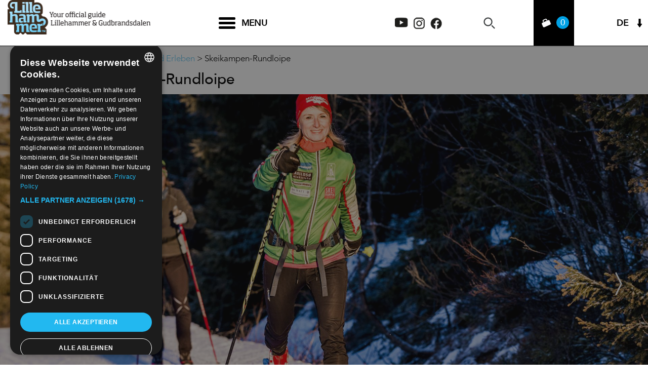

--- FILE ---
content_type: text/html; charset=utf-8
request_url: https://de.lillehammer.com/sehen-und-erleben/skeikampen-rundloipe-p1532923
body_size: 34713
content:
<!DOCTYPE html PUBLIC "-//W3C//DTD XHTML 1.0 Strict//EN" "http://www.w3.org/TR/xhtml1/DTD/xhtml1-strict.dtd">
<html xmlns="http://www.w3.org/1999/xhtml" xmlns:fb="http://www.facebook.com/2008/fbml" xmlns:og="http://ogp.me/ns#" xml:lang="de-DE" lang="de-DE" itemscope itemtype="http://schema.org/LocalBusiness">
<head>
    <title>Skeikampen-Rundloipe - Skilanglauf in Svingvoll, Skeikampen - Visit Lillehammer</title>
    <meta property="og:url" content="https://de.lillehammer.com/sehen-und-erleben/skeikampen-rundloipe-p1532923" />
    <meta property="og:site_name" content="Visit Lillehammer" />
    <meta property="fb:app_id" content="847476605325067" />
    <meta property="og:type" content="nmt:ACTI" />
    <meta property="og:phone_number" content="+47 61 22 50 00" />
    <meta property="og:image" content="https://eu-assets.simpleview-europe.com/lillehammer/imageresizer/?image=%2Fdmsimgs%2F436A817E1893B4C2279EC773ECB8327D0841146F.jpg&amp;action=Open_Graph_img" />
    <meta property="og:image" content="https://eu-assets.simpleview-europe.com/lillehammer/imageresizer/?image=%2Fdmsimgs%2FE280328C0CB9F47048AD55599C18CD643B530709.jpg&amp;action=Open_Graph_img" />
    <meta property="og:image" content="https://eu-assets.simpleview-europe.com/lillehammer/imageresizer/?image=%2Fdbimgs%2FLIL-featured-family-rafting%20.jpg&amp;action=Open_Graph_img" />
    <meta property="og:image" content="https://eu-assets.simpleview-europe.com/lillehammer/imageresizer/?image=%2Fdbimgs%2Ffacebook_big.png&amp;action=Open_Graph_img" />
    <meta property="og:image" content="https://eu-assets.simpleview-europe.com/lillehammer/imageresizer/?image=%2Fdmsimgs%2F436A817E1893B4C2279EC773ECB8327D0841146F.jpg&amp;action=Open_Graph_img" />
    <meta property="og:street-address" content="Sanatorievegen 25" />
    <meta property="og:locality" content="Svingvoll" />
    <meta property="og:postal-code" content="2652" />
    <meta property="og:country" content="Norway" />
    <meta property="og:latitude" content="61.3381385803223" />
    <meta property="og:longitude" content="10.0834903717041" />
    <meta name="referrer" content="always" />
    <meta http-equiv="content-type" content="text/html; charset=UTF-8" />
    <meta name="viewport" content="width=device-width, initial-scale=1.0" />
    <meta property="og:title" content="Skeikampen-Rundloipe - Skilanglauf in Svingvoll, Skeikampen" />
    <meta property="og:description" content="Eine herrliche Langlauftour, die durch den Wald bis hoch in die Berge und zurück führt. Das ist eine ausgezeichnete Strecke in beide Richtungen mit…" />
    <meta name="googlebot" content="NOODP" />
    <meta name="description" content="Eine herrliche Langlauftour, die durch den Wald bis hoch in die Berge und zurück führt. Das ist eine ausgezeichnete Strecke in beide Richtungen mit…" />
    <link rel="Stylesheet" type="text/css" href="/styles/style2_v63900280638.css" media="screen" />
    <link rel="Stylesheet" type="text/css" href="/styles/style_v63900280638.css" media="screen" />
    <link rel="Stylesheet" type="text/css" href="/styles/print_v63900280638.css" media="print" />
    <style>
    div.policyinformation span.error{color:red}
    .ui-datepicker{padding:.2em .2em 0;background:#CCCCCC none repeat scroll 0 0;font-size:85%;color:#000000;z-index:1000000} .ui-datepicker .ui-datepicker-header{position:relative;padding:.2em 0} .ui-datepicker .ui-datepicker-prev,.ui-datepicker .ui-datepicker-next{position:absolute;top:0;width:auto;height:1.8em;line-height:1.8em;color:#000000;cursor:pointer} .ui-datepicker .ui-datepicker-prev{left:2px} .ui-datepicker .ui-datepicker-next{right:2px} .ui-datepicker .ui-datepicker-title{margin:0 2.3em;line-height:1.8em;text-align:center;color:#DC241F;font-weight:bold} .ui-datepicker .ui-datepicker-title select{float:left;margin:1px 0} .ui-datepicker select.ui-datepicker-month-year{width:100%} .ui-datepicker select.ui-datepicker-month,.ui-datepicker select.ui-datepicker-year{width:49%} .ui-datepicker .ui-datepicker-title select.ui-datepicker-year{float:right} .ui-datepicker table{border:1px solid #000000;border-spacing:2px;border-collapse:separate;margin:0 0 .2em;background:#FFFFFF} .ui-datepicker th{padding:.3em .3em;text-align:center;font-weight:bold;border:0;background:#666666;color:#FFFFFF} .ui-datepicker td{border:0;padding:0} .ui-datepicker td a{color:#000000} .ui-datepicker td span,.ui-datepicker td a{display:block;padding:.2em;text-align:center;text-decoration:none} .ui-datepicker .ui-datepicker-buttonpane{background-image:none;margin:.7em 0 0 0;padding:0 .2em;border-left:0;border-right:0;border-bottom:0} .ui-datepicker .ui-datepicker-buttonpane button{float:right;margin:.5em .2em .4em;cursor:pointer;padding:.2em .6em .3em .6em;width:auto;overflow:visible} .ui-datepicker .ui-datepicker-buttonpane button.ui-datepicker-current{float:left} .ui-datepicker-calendar .ui-datepicker-current-day{background:#FF6666} .ui-datepicker-calendar .ui-datepicker-current-day a{color:#FFFFFF} .ui-datepicker-calendar .ui-datepicker-today{background:#666666} .ui-datepicker-calendar .ui-datepicker-today a{color:#FFFFFF} .ui-datepicker-calendar .ui-state-hover{background:#CCCCCC} .ui-datepicker-calendar .ui-state-disabled{color:#BFBFBF} .ui-datepicker.ui-datepicker-multi{width:auto} .ui-datepicker-multi .ui-datepicker-group{float:left} .ui-datepicker-multi .ui-datepicker-group table{width:95%;margin:0 auto .4em} .ui-datepicker-multi-2 .ui-datepicker-group{width:50%} .ui-datepicker-multi-3 .ui-datepicker-group{width:33.3%} .ui-datepicker-multi-4 .ui-datepicker-group{width:25%} .ui-datepicker-multi .ui-datepicker-group-last .ui-datepicker-header{border-left-width:0} .ui-datepicker-multi .ui-datepicker-group-middle .ui-datepicker-header{border-left-width:0} .ui-datepicker-multi .ui-datepicker-buttonpane{clear:left} .ui-datepicker-row-break{clear:both;width:100%} .ui-datepicker-rtl{direction:rtl} .ui-datepicker-rtl .ui-datepicker-prev{right:2px;left:auto} .ui-datepicker-rtl .ui-datepicker-next{left:2px;right:auto} .ui-datepicker-rtl .ui-datepicker-prev:hover{right:1px;left:auto} .ui-datepicker-rtl .ui-datepicker-next:hover{left:1px;right:auto} .ui-datepicker-rtl .ui-datepicker-buttonpane{clear:right} .ui-datepicker-rtl .ui-datepicker-buttonpane button{float:left} .ui-datepicker-rtl .ui-datepicker-buttonpane button.ui-datepicker-current{float:right} .ui-datepicker-rtl .ui-datepicker-group{float:right} .ui-datepicker-rtl .ui-datepicker-group-last .ui-datepicker-header{border-right-width:0;border-left-width:1px} .ui-datepicker-rtl .ui-datepicker-group-middle .ui-datepicker-header{border-right-width:0;border-left-width:1px} .ui-icon{text-indent:0} .ui-datepicker .ui-datepicker-prev span,.ui-datepicker .ui-datepicker-next span{display:block;left:0;margin-left:0;margin-top:0;position:relative;top:0}
    div.ctl_CookieWarning,div.ctl_CookieWarning *{margin:0;padding:0;border:0;font-size:100%;font:inherit;vertical-align:baseline;line-height:1.3em} div.ctl_CookieWarning{margin:0;padding:4px 0;width:100%;background:url("/engine/shared_gfx/CookieBarBackground.jpg") top right repeat-x #595959;color:White;border-bottom:2px solid #c0c0c0} div.ctl_CookieWarning div.CookieWarning{position:relative;width:860px;margin:8px auto;text-align:left} div.ctl_CookieWarning div.CookieMessage{width:750px;font-family:Verdana;font-size:9pt;text-align:center} div.ctl_CookieWarning a.CookieWarningHide{position:absolute;top:6px;right:0} div.CookieWarning div.CookieMessage a{color:#FFAD00} div.CookieWarning div.CookieMessage a:hover{color:#f1f1f1} div.ctl_CookieWarning a.CookieWarningHide img{border:none} div.CookieWarningPopup{padding:1em;color:#141414} div.CookieWarningPopupContent{margin-bottom:10px;height:505px;overflow:scroll;overflow-x:hidden;text-align:left} div.CookieWarningPopup h2.CookieWarningTitle{font-size:120%;font-weight:bold;text-align:center;padding-bottom:1em} div.CookieWarningPopupContent h2,div.CookieWarningPopupContent h3{font-weight:bold} div.CookieWarningPopupContent h2{font-size:120%} div.CookieWarningPopupContent h3{font-size:105%} div.CookieWarningPopupContent h4{font-size:100%} div.CookieWarningPopupContent h2,div.CookieWarningPopupContent h3,div.CookieWarningPopupContent h4,div.CookieWarningPopupContent ul,div.CookieWarningPopupContent p{padding-bottom:1em;font-size:9pt} div.CookieWarningPopupContent li{list-style-position:outside;list-style-type:disc;line-height:1.5em;margin-left:1.5em} div.CookieWarningPopupContent table{margin-bottom:1em} div.CookieWarningPopupContent th{font-weight:bold} div.CookieWarningPopupContent th,div.CookieWarningPopupContent td{text-align:left;padding:0.2em 0.5em;font-size:9pt} div.CookieWarningPopupContent h3 a,div.CookieWarningPopupContent h3 a:hover{color:#141414;text-decoration:none} div.CookieWarningPopupConfirm input{padding:0.2em 1em;font-size:9pt}
    .lazyLoadImageInProgressMessage{visibility:hidden;position:absolute} @media print{.lazyLoadImageInProgressMessage{visibility:visible;position:fixed;top:0;left:0;width:100%;height:100%;background:rgba(255,255,255,0.9);z-index:1000} .lazyLoadImageInProgressMessage span.notReadyYetMessage{display:block;font-size:24px;margin:50px 0;text-align:center} }
    </style>
    <script type="text/javascript"  src="/sharedjs/jQuery/1.12.4/jquery-1.12.4.min_v63775376442.js,/sharedjs/jQuery/migrate/1.4.1/jquery-migrate-1.4.1.min_v63775376444.js,/sharedjs/swfobject/2.0/swfobject_v63775376440.js,/sharedjs/NewMind/1.1.0/core-min_v63775376440.js,/sharedjs/jquery/plugins/jquery.isOnScreen_v63775376442.js,/sharedjs/jQuery/plugins/jquery.flyTo_v63775376442.js,/sharedjs/jQuery/plugins/jquery.color_v63775376442.js,/sharedjs/jquery/plugins/blockui/jquery.blockui.2.7.0.min_v63775376442.js,/sharedjs/hammer/hammer.min_v63775376440.js,/sharedjs/jquery/plugins/animate-enhanced/animate-enhanced.min_v63775376442.js,/sharedjs/jquery/plugins/throttle-debounce/jquery.ba-throttle-debounce.min_v63775376442.js,/sharedjs/jquery/plugins/history/json2_v63775376442.js,/sharedjs/jquery/plugins/history/jquery.history_v63775376442.js,/sharedjs/jquery/plugins/bbq/jquery.ba-bbq.min_v63775376442.js,/sharedjs/jQuery/plugins/validate/1.7.1/jquery.validate.min_v63775376442.js,/sharedjs/jQuery/plugins/autocomplete/jquery.autocomplete.min_v63775376442.js,/sharedjs/jQuery/plugins/calendar/jquery.date_v63775376442.js,/sharedjs/jQuery/plugins/calendar/jquery.bgiframe_v63775376442.js,/sharedjs/jquery/ui/1.12.1/jquery-ui.min_v63775376442.js,/sharedjs/jQuery/UI/1.8.8/ui/i18n/jquery.ui.datepicker-de_v63775376442.js"></script>
    <script type="text/javascript"  src="/JsHandlerMin/engine/javascript/Common_v63898125718.js,/engine/javascript/PersistentAttempt_v63898125718.js,/engine/javascript/BookmarkletsSupport_v63898125718.js,/engine/javascript/GoogleAnalyticsExtensions_v63898125718.js,/engine/javascript/Ajax_v63898125718.js,/engine/javascript/CookieWarning_v63898125718.js,/engine/javascript/Media_v63898125718.js,/engine/javascript/Navigation_v63898125718.js,/engine/javascript/SiteSearch_v63898125718.js,/engine/javascript/ProductDetail_v63898125718.js,/engine/javascript/GroupedFacilities_v63898125718.js,/engine/javascript/ProviderStats_v63898125718.js,/engine/javascript/Touch_v63898125718.js,/engine/javascript/SwipeGalleryLite_v63898125718.js,/engine/javascript/LazyLoadImages_v63898125718.js,/engine/javascript/LazyLoadImagesExtensions_v63898125718.js,/engine/javascript/history_v63898125718.js,/engine/javascript/DynamicMappingMain_v63898125718.js,/engine/javascript/photosynths_v63898125718.js,/engine/javascript/BookingUI_v63898125718.js,/engine/javascript/ProductList_v63898125718.js,/engine/javascript/ProductSearch_v63898125718.js,/engine/javascript/ProductSearchUrlRewriter_v63898125718.js,/engine/javascript/HighlightedProducts_v63898125718.js,/engine/javascript/HighlightedProductsTransitions_v63898125718.js,/engine/javascript/HighlightedProductsCalendar_v63898125718.js,/engine/javascript/SwipeGallery_v63898125718.js,/engine/javascript/FoldToASCII_v63898125718.js,/engine/javascript/AvailCalendar_v63898125718.js,/engine/javascript/DatePicker_v63898125718.js,/engine/javascript/FeaturedGallery_v63898125718.js"></script>
    <script type="text/javascript">
        window.NewMind=window.NewMind||{};NewMind.env={platform:{type:"enterprise",version:1.4,traceIsEnabled:false,maxUploadSizeInMB:15,sharedJSHost:"/sharedjs",interface:"https://lillehammer.etwp.net/",dms:"https://dms-tellus.newmindets.net/",dmsName:"TELLUS-LIVE",disableWCAGCompliance:true},install:{mapping:{enabled:true,googleMapsApiKey:"AIzaSyDMH6INnJJ6h38KQiWjOPsWIUZN8miRNX4",home:{lat:61.115285,lon:10.46622,zoom:5},maxprods:500,overrideicons:true,configurations:{}},excursion:{enabled:true}},page:{pagekey:9309,product:1532923,realurl:"/sehen-und-erleben",prodtypes:"ACTI,ATTR,HIRE,TOUR",channelId:"693",itinlibkey:3,gatrackexitlinks:false},search:{},excursion:[],lang:{languagecode:"de-DE"},imgs:{},html:{}};window.NewMind=window.NewMind||{};NewMind.DataCapture=NewMind.DataCapture||{};NewMind.DataCapture.Data={host:"https://datacapture.newmindmedia.com/",serverTimestampUtc:"2026-01-20T16:30:34.9691025Z"};
    </script>
    <base target="_parent">

<!-- Google Tag Manager -->

<script>(function(w,d,s,l,i){w[l]=w[l]||[];w[l].push({'gtm.start':

new Date().getTime(),event:'gtm.js'});var f=d.getElementsByTagName(s)[0],

j=d.createElement(s),dl=l!='dataLayer'?'&l='+l:'';j.async=true;j.src=

'https://www.googletagmanager.com/gtm.js?id='+i+dl;f.parentNode.insertBefore(j,f);

})(window,document,'script','dataLayer','GTM-WZ8WCR');</script>

<!-- End Google Tag Manager -->
    <link rel="alternate" hreflang="en-GB" href="https://en.lillehammer.com/things-to-do/the-skeikampen-round-13-km-p1532923" />
    <link rel="alternate" hreflang="de-DE" href="https://de.lillehammer.com/sehen-und-erleben/skeikampen-rundloipe-p1532923" />
    <link rel="alternate" hreflang="nb-NO" href="https://www.lillehammer.com/opplevelser/skeikampen-rundt-13-km-p1532923" />
    <link rel="shortcut icon" href="/favicon.ico" />

</head>
<body class="ttd de-de ProductSearchSwitcher stage3 ProductTypeACTI primarycategory-acti-690-744">
    <script type="text/javascript"  src="/engine/jsLanguages.asp?langcode=de-DE"></script>
    <!-- Google Tag Manager (noscript) -->

<noscript><iframe src="https://www.googletagmanager.com/ns.html?id=GTM-WZ8WCR"

height="0" width="0" style="display:none;visibility:hidden"></iframe></noscript>

<!-- End Google Tag Manager (noscript) -->

<!--[if lt IE 9]><script type="text/javascript" src="/javascript/ieClass.js"></script><![endif]--><div id="ResponsiveSizes"></div><div id="SkipContentWrapper"><div id="SkipContent"><div class="sys_control c60288 ctl_Content skipContentButton"><p><a tabindex="1" href="#mainContent">Skip To Main Content</a></p></div></div></div><div id="HeaderOptionsWrapper"><div id="HeaderOptions"><div class="sys_control c168797 ctl_LanguageSelector autoLanguageSelector flags"><ul class="languages">
	<li class="language" data-language-culture-code="nb-NO"><a href="https://www.lillehammer.com/opplevelser/skeikampen-rundt-13-km-p1532923">NO</a></li>
	<li class="language" data-language-culture-code="en-GB"><a href="https://en.lillehammer.com/things-to-do/the-skeikampen-round-13-km-p1532923">EN</a></li>
	<li class="language current" data-language-culture-code="de-DE"><a href="https://de.lillehammer.com/sehen-und-erleben/skeikampen-rundloipe-p1532923">DE</a></li>
</ul></div><div class="sys_control c174630 ctl_Content socialMediaIcons"><div class="socialIcon socialIconYoutube">
    <a title="Visit Lillehammer Youtube" href="https://www.youtube.com/user/LILLEHAMMERTOURIST/" target="_blank">
        <img class="dark" src="/images/2020/Icons/socialMedia/icon_top_youtube.png" alt="Visit Lillehammer Youtube">
    </a>
</div>

<div class="socialIcon socialIconInstagram">
    <a title="Visit Lillehammer Instagram" href="https://www.instagram.com/visitlillehammer/?hl=en" target="_blank">
       <img class="dark" src="/images/2020/Icons/socialMedia/icon_top_instagram.png" alt="Visit Lillehammer Instagram">
    </a>
</div>
<div class="socialIcon socialIconFacebook">
    <a title="Visit Lillehammer Facebook" href="https://www.facebook.com/VisitLillehammer/ " target="_blank">
       <img class="dark" src="/images/2020/Icons/socialMedia/icon_top_facebook.png" alt="Visit Lillehammer Facebook">
    </a>
</div></div></div></div><div id="HeaderHeight"><div id="headerWrapper"><div id="header"><div class="sys_control c83601 ctl_Media mediaLogo"><ul class="mediaBanners"><li class="odd"><a href="/"><img src="/dbimgs/logo_overlay(2).png" alt="Your official guide 
Lillehammer &amp; Gudbrandsdalen|" /></a></li></ul></div><div class="sys_control c62173 ctl_Media mediaLogo mobile"><ul class="mediaBanners"><li class="odd"><a href="/"><img src="/dbimgs/logo(3).png" alt="Lillehammer|" /></a></li></ul></div><div class="sys_control c64318 ctl_Content mediaLogo mediaLogoPrint"><ul class="mediaBanners"><li class="odd"><img alt="Print Logo" src="/images/logos/logo_print.gif"></li></ul></div><div class="sys_control c171385 ctl_Content hamburgerMenu"><div class="hamburgerInner">
<span class="bar"></span>
<span class="bar"></span>
<span class="bar"></span>
</div>

<span class="text">Menu</span></div><div class="sys_control c173582 ctl_Content socialMediaIcons"><div class="socialIcon socialIconYoutube">
    <a title="Visit Lillehammer Youtube" href="https://www.youtube.com/user/LILLEHAMMERTOURIST/" target="_blank">
        <img class="dark" src="/images/2020/Icons/socialMedia/icon_top_youtube.png" alt="Visit Lillehammer Youtube">
    </a>
</div>

<div class="socialIcon socialIconInstagram">
    <a title="Visit Lillehammer Instagram" href="https://www.instagram.com/visitlillehammer/?hl=en" target="_blank">
       <img class="dark" src="/images/2020/Icons/socialMedia/icon_top_instagram.png" alt="Visit Lillehammer Instagram">
    </a>
</div>
<div class="socialIcon socialIconFacebook">
    <a title="Visit Lillehammer Facebook" href="https://www.facebook.com/VisitLillehammer/ " target="_blank">
       <img class="dark" src="/images/2020/Icons/socialMedia/icon_top_facebook.png" alt="Visit Lillehammer Facebook">
    </a>
</div></div><div class="sys_control c61162 ctl_ItineraryBasket itinerary itineraryBasket"><h2 id="ir_itinerary_yourplanner" class="ir" title="Ihr Routenplaner"><span></span>Ihr Routenplaner</h2><div class="EmptyMsg"><p>Erstellen Sie Ihre Reise selbst. </p> <p>Klicken Sie auf <span class="ex_AddButton">Zu meiner Reiseroute hinzufügen</span> und nehmen Sie ein Reiseziel in Ihre Route auf. </p> </div><p class="link"><a href="/information/consumer-home" rel="nofollow" class="Itin_List"><img alt="Liste von allen meinen gespeicherten Routen" src="/images/German/itinerary/basket/basket_view_saved.gif" /></a></p></div><div class="sys_control c62175 ctl_SiteSearchForm siteSearch"><form class="SearchSite" action="/information/website-suchergebnisse" method="get" role="search"><div class="form"><div class="row"><span class="label"><label for="search_62175" class="text">Suche:</label></span><span class="field"><input type="text" id="search_62175" name="search" value="" title="Suche"/></span><span class="submit"><input type="image" src="/images/searchButtons/btn_sitesearch@x2.png" name="submit" value="submit" title="Suche:" class="submit" /></span></div></div></form></div><div class="sys_control c63407 ctl_Content dropdownmenu"><img alt="Menu Icon" src="/images/dropdownmenux2.png"></div><div class="sys_control c174815 ctl_Navigation navigationMain navigationMainResponsive"><ul class="list">
<li class="whatsOn"><a class="navTitle" href="/veranstaltungen" title="Veranstaltungen">Veranstaltungen</a><ul id="whatsOn-sub1-9134" class="sub sub1">
<li class="c174815"><a class="navTitle" href="/veranstaltungen/grossveranstaltungen" title="Großveranstaltungen">Großveranstaltungen</a></li>
<li class="c174815"><a class="navTitle" href="/veranstaltungen/festivals-und-konzerte" title="Festivals und Konzerte">Festivals und Konzerte</a></li>
<li class="c174815"><a class="navTitle" href="/veranstaltungen/tanz-shows-und-theater" title="Tanz, Shows und Theater">Tanz, Shows und Theater</a></li>
<li class="c174815"><a class="navTitle" href="/veranstaltungen/sportveranstaltungen" title="Sportveranstaltungen">Sportveranstaltungen</a></li>
<li class="c174815"><a class="navTitle" href="/veranstaltungen/ausstellungen" title="Ausstellungen">Ausstellungen</a></li>
<li class="c174815"><a class="navTitle" href="/veranstaltungen/alle-veranstaltungen" title="Alle Events ">Alle Events </a></li>
</ul>
</li>
<li class="ttd selected current"><a class="navTitle current" href="/sehen-und-erleben" title="Sehen und Erleben">Sehen und Erleben</a><ul id="ttd-sub1-9309" class="sub sub1">
<li class="c174815"><a class="navTitle" href="/sehen-und-erleben/winter-aktivitaten">Winteraktivitäten</a></li>
<li class="c174815"><a class="navTitle" href="/sehen-und-erleben/sommer-aktivitaten">Sommeraktivitäten</a></li>
<li class="c174815"><a class="navTitle" href="/sehen-und-erleben/aktivitaten">Aktivitäten</a><ul id="c174815-sub2-17732" class="sub sub2">
<li class="c174815"><a class="navTitle" href="/sehen-und-erleben/aktivitaten/skifahren" title="Skifahren">Skifahren</a></li>
<li class="c174815"><a class="navTitle" href="/sehen-und-erleben/aktivitaten/hundeschlittenfahrten" title="Hundeschlittenfahrten">Hundeschlittenfahrten</a></li>
<li class="c174815"><a class="navTitle" href="/sehen-und-erleben/aktivitaten/bobfahren-und-rodeln" title="Bobfahren und Rodeln">Bobfahren und Rodeln</a></li>
<li class="c174815"><a class="navTitle" href="/sehen-und-erleben/aktivitaten/pferdeschlittenfahrten" title="Pferdeschlittenfahrten">Pferdeschlittenfahrten</a></li>
<li class="c174815"><a class="navTitle" href="/sehen-und-erleben/aktivitaten/schlittschuhlaufen" title="Schlittschuhlaufen">Schlittschuhlaufen</a></li>
<li class="c174815"><a class="navTitle" href="/sehen-und-erleben/aktivitaten/wandern" title="Wandern">Wandern</a></li>
<li class="c174815"><a class="navTitle" href="/sehen-und-erleben/aktivitaten/radfahren" title="Radfahren">Radfahren</a></li>
<li class="c174815"><a class="navTitle" href="/sehen-und-erleben/aktivitaten/downhill-radfahren" title="Downhill-Radfahren">Downhill-Radfahren</a></li>
<li class="c174815"><a class="navTitle" href="/sehen-und-erleben/aktivitaten/bobschlitten-mit-radern">Bobschlitten mit Rädern</a></li>
<li class="c174815"><a class="navTitle" href="/sehen-und-erleben/aktivitaten/Selbst-gefuhrte-Organisierte-Touren-Sommer">Self Guided- and Package Tours</a></li>
<li class="c174815"><a class="navTitle" href="/sehen-und-erleben/aktivitaten/rafting-riverboarding-canyoning" title="Rafting, Riverboarding, Canyoning">Rafting, Riverboarding, Canyoning</a></li>
<li class="c174815"><a class="navTitle" href="/sehen-und-erleben/aktivitaten/reiten" title="Reiten">Reiten</a></li>
<li class="c174815"><a class="navTitle" href="/sehen-und-erleben/aktivitaten/kanu-und-kajak">Kanu und Kajak</a></li>
<li class="c174815"><a class="navTitle" href="/sehen-und-erleben/aktivitaten/elch-safari" title="Elch-Safari">Safaris</a></li>
<li class="c174815"><a class="navTitle" href="/sehen-und-erleben/aktivitaten/golf" title="Golf und Minigolf">Golf und Minigolf</a></li>
<li class="c174815"><a class="navTitle" href="/sehen-und-erleben/aktivitaten/klettern" title="Klettern und Höhlenwandern">Klettern und Höhlenwandern</a></li>
<li class="c174815"><a class="navTitle" href="/sehen-und-erleben/aktivitaten/hohlenwandern" title="Klettern und Höhlenwandern">Höhlenwandern</a></li>
<li class="c174815"><a class="navTitle" href="/sehen-und-erleben/aktivitaten/fotografieworkshop">fotokurs</a></li>
<li class="c174815"><a class="navTitle" href="/sehen-und-erleben/aktivitaten/VR-erfahrung">VR Erfahrung</a></li>
<li class="c174815"><a class="navTitle" href="/sehen-und-erleben/aktivitaten/curling">Curling</a></li>
</ul>
</li>
<li class="c174815"><a class="navTitle" href="/sehen-und-erleben/sehenswertes-und-kultur" title="Sehenswertes &amp; Kultur">Sehenswertes &amp; Kultur</a><ul id="c174815-sub2-9190" class="sub sub2">
<li class="c174815"><a class="navTitle" href="/sehen-und-erleben/sehenswertes-und-kultur/museen" title="Museen und Galerien">Museen</a></li>
<li class="c174815"><a class="navTitle" href="/sehen-und-erleben/sehenswertes-und-kultur/Galerien">Galerien</a></li>
<li class="c174815"><a class="navTitle" href="/sehen-und-erleben/sehenswertes-und-kultur/ausstellungen_menu" title="Ausstellungen">Ausstellungen</a></li>
<li class="c174815"><a class="navTitle" href="/sehen-und-erleben/sehenswertes-und-kultur/Kunsthandwerk">Kunsthandwerk und Kreativität</a></li>
<li class="c174815"><a class="navTitle" href="/sehen-und-erleben/sehenswertes-und-kultur/sehenswurdigkeiten" title="Sehenswürdigkeiten">Sehenswürdigkeiten</a></li>
<li class="c174815"><a class="navTitle" href="/sehen-und-erleben/sehenswertes-und-kultur/Kunst-Landschaft-gudbrandsdalen" title="Kunstlandskap Gudbrandsdalen">Skulpturen in der freien Natur</a></li>
<li class="c174815"><a class="navTitle" href="/sehen-und-erleben/sehenswertes-und-kultur/Naturattraktionen">Naturattraktionen</a></li>
<li class="c174815"><a class="navTitle" href="/sehen-und-erleben/sehenswertes-und-kultur/aussichtsstrassen" title="Aussichtsstraßen">Aussichtsstraßen</a></li>
<li class="c174815"><a class="navTitle" href="/sehen-und-erleben/sehenswertes-und-kultur/Stabkirchen-und-Kirchen">Stabkirchen und Kirkchen</a></li>
</ul>
</li>
<li class="c174815"><a class="navTitle" href="/sehen-und-erleben/gesundheit-und-wellness">Gesundheit und Wellness</a></li>
<li class="c174815"><a class="navTitle" href="/sehen-und-erleben/shopping">Shopping</a></li>
<li class="c174815"><a class="navTitle" href="/sehen-und-erleben/themen">Themen</a><ul id="c174815-sub2-17724" class="sub sub2">
<li class="c174815"><a class="navTitle" href="/sehen-und-erleben/themen/travel-green-nachhaltiges-reiseziel">Travel Green - „nachhaltiges Reiseziel“</a></li>
<li class="c174815"><a class="navTitle" href="/sehen-und-erleben/themen/into-norway-das-wirkliche-norwegen-kennezulernen">Into Norway - das wirkliche Norwegen kennezulernen</a></li>
<li class="c174815"><a class="navTitle" href="/sehen-und-erleben/themen/aktivurlaub" title="Aktivurlaub">Aktivurlaub</a></li>
<li class="c174815"><a class="navTitle" href="/sehen-und-erleben/themen/action-and-abenteuer" title="Action &amp; Abenteuer">Action &amp; Abenteuer</a></li>
</ul>
</li>
<li class="c174815"><a class="navTitle" href="/sehen-und-erleben/Jahreszeit">Jahreszeit</a><ul id="c174815-sub2-18680" class="sub sub2">
<li class="c174815"><a class="navTitle" href="/sehen-und-erleben/Jahreszeit/winter">Winter</a></li>
<li class="c174815"><a class="navTitle" href="/sehen-und-erleben/Jahreszeit/Weihnachten">Weihnachten</a></li>
<li class="c174815"><a class="navTitle" href="/sehen-und-erleben/Jahreszeit/sommer">Sommer</a></li>
</ul>
</li>
</ul>
</li>
<li class="eating"><a class="navTitle" href="/essen-and-trinken" title="Essen &amp; Trinken">Essen &amp; Trinken</a><ul id="eating-sub1-9149" class="sub sub1">
<li class="c174815"><a class="navTitle" href="/essen-and-trinken/ausgehen" title="Ausgehen">Ausgehen</a></li>
<li class="c174815"><a class="navTitle" href="/essen-and-trinken/restaurants" title="Restaurants">Restaurants</a></li>
<li class="c174815"><a class="navTitle" href="/essen-and-trinken/cafes" title="Cafés">Cafés</a></li>
<li class="c174815"><a class="navTitle" href="/essen-and-trinken/catering" title="Catering und takeaway">Catering und takeaway</a></li>
<li class="c174815"><a class="navTitle" href="/essen-and-trinken/regionale-kuche" title="Regionale Küche">Regionale Küche</a></li>
<li class="c174815"><a class="navTitle" href="/essen-and-trinken/veranstaltungsraume" title="Veranstaltungsräume">Veranstaltungsräume</a></li>
</ul>
</li>
<li class="acco"><a class="navTitle" href="/ubernachtung" title="Übernachtung">Übernachtung</a><ul id="acco-sub1-9162" class="sub sub1">
<li class="c174815"><a class="navTitle" href="/ubernachtung/hotels" title="Hotels">Hotels</a></li>
<li class="c174815"><a class="navTitle" href="/ubernachtung/hutten-und-apartments" title="Hütten und Apartments">Hütten und Apartments</a></li>
<li class="c174815"><a class="navTitle" href="/ubernachtung/ungewohnliche-unterkunfte" title="Ungewöhnliche Unterkünfte">Ungewöhnliche Unterkünfte</a></li>
<li class="c174815"><a class="navTitle" href="/ubernachtung/familienfreundliche-unterkunfte" title="Familienfreundliche Unterkünfte">Familienfreundliche Unterkünfte</a></li>
<li class="c174815"><a class="navTitle" href="/ubernachtung/jugendherbergen-und-pensionen" title="Jugendherbergen &amp; Pensionen">Jugendherbergen &amp; Pensionen</a></li>
<li class="c174815"><a class="navTitle" href="/ubernachtung/camping" title="Camping">Camping</a></li>
<li class="c174815"><a class="navTitle" href="/ubernachtung/alle-unterkunfte" title="Alle Unterkünfte">Alle Unterkünfte</a></li>
</ul>
</li>
<li class="c174815"><a class="navTitle" href="/uber-die-region">Reiseplanung</a><ul id="c174815-sub1-17498" class="sub sub1">
<li class="InTheArea reverseFeaturedControl"><a class="navTitle" href="/uber-die-region/reiseziele">Reiseziele</a><ul id="InTheArea reverseFeaturedControl-sub2-17634" class="sub sub2">
<li class="withoutsearchbox"><a class="navTitle" href="/uber-die-region/reiseziele/gebirge" title="Die Berggebiete von Lillehammer und dem Gudbrandstal">Berggebiete</a></li>
<li class="withoutsearchbox"><a class="navTitle" href="/uber-die-region/reiseziele/nationalparks">Nationalparks</a></li>
<li class="withoutsearchbox"><a class="navTitle" href="/uber-die-region/reiseziele/stadte-und-dorfer">Städte und Dörfer</a></li>
<li class="c174815"><a class="navTitle" href="/uber-die-region/reiseziele/webcams">Webcams</a></li>
</ul>
</li>
<li class="c174815"><a class="navTitle" href="/uber-die-region/karte">Karte</a></li>
<li class="c174815"><a class="navTitle" href="/uber-die-region/verkehrsmittel">Verkehrsmittel</a></li>
<li class="c174815"><a class="navTitle" href="/uber-die-region/nachhaltigkeit">Nachhaltigkeit</a></li>
<li class="c174815"><a class="navTitle" href="/uber-die-region/guide-service">Guide Service</a></li>
</ul>
</li>
</ul></div><div class="sys_control c171853 ctl_Content siteSearchIcon"><!----></div><div class="sys_control c172041 ctl_Content headerItineraryIcon headerItineraryBtn"><div><a href="/information/consumer-login">

<span class="itinTitle">

</span>

<span class="itinIcon"></span>

</a>

</div></div><div class="sys_control c175002 ctl_LanguageSelector autoLanguageSelector flags"><ul class="languages">
	<li class="language" data-language-culture-code="nb-NO"><a href="https://www.lillehammer.com/opplevelser/skeikampen-rundt-13-km-p1532923">NO</a></li>
	<li class="language" data-language-culture-code="en-GB"><a href="https://en.lillehammer.com/things-to-do/the-skeikampen-round-13-km-p1532923">EN</a></li>
	<li class="language current" data-language-culture-code="de-DE"><a href="https://de.lillehammer.com/sehen-und-erleben/skeikampen-rundloipe-p1532923">DE</a></li>
</ul></div></div></div></div><div id="titleOutsideWrapper"><div id="titleWrapper"><div class="sys_control c63620 ctl_Navigation navigationBreadcrumb"><span itemscope itemtype="http://schema.org/WebPage"><p class="linkTrail">Sie sind hier:  <span itemscope itemtype="http://rdf.data-vocabulary.org/Breadcrumb"><a href="https://de.lillehammer.com/sehen-und-erleben" title="Sehen und Erleben" itemprop="url"><span itemprop="title">Sehen und Erleben</span></a></span> > <span itemscope itemtype="http://rdf.data-vocabulary.org/Breadcrumb"><meta itemprop="url" content="https://de.lillehammer.com/erkunden-sie-die-region/skeikampen-rundloipe-p1532923"><span itemprop="title">Skeikampen-Rundloipe</span></span></p> </span></div><div class="sys_control c61313 ctl_ProductDetail productDetailName productDetail p1532923"><h1 itemprop="name">Skeikampen-Rundloipe</h1><meta itemprop="url" content="https://de.lillehammer.com/erkunden-sie-die-region/skeikampen-rundloipe-p1532923"><script type="text/javascript">NewMind.Vars = { Page: { ChannelID: "693", ProductKey: 1532923, ProductName: "Skeikampen-Rundloipe", CurrencyCode: "NOK" } };
if (NewMind.env && NewMind.env.page && NewMind.env.page.product) { NewMind.env.page.listingLevel = 3 };
NewMind.registerNameSpace("NewMind.ETWP.ProductDetails.Location")["1532923"] = { Latitude: 61.33814, Longitude: 10.08349, Eastings: 1044094, Northings: 1332861 };
</script></div></div></div><div id="upperFeaturedItemsScroll" class="wrapperFullWidth wrapperFullWidthMedia"><div class="fullWidthInnerWrapper"></div></div><div id="featuredPagesTopWrapper"><div id="featuredPagesTop"><div class="sys_control c167932 ctl_ProductDetail productDetail productDetailMediaGallery p1532923"><script type="text/javascript">
NewMind.ETWP.ControlData[167932] = 
{
AdditionalImages : [{ "Url": "/dmsimgs/436A817E1893B4C2279EC773ECB8327D0841146F.jpg","AltText": "2 ladies crosscountry skiing at Skeikampen","Title": "2 ladies crosscountry skiing at Skeikampen","Copyright": "","Filename": "436A817E1893B4C2279EC773ECB8327D0841146F.jpg","MediaKey": 2327693},{ "Url": "/dmsimgs/E280328C0CB9F47048AD55599C18CD643B530709.jpg","AltText": "Product Image","Title": "Product Image","Copyright": "","Filename": "E280328C0CB9F47048AD55599C18CD643B530709.jpg","MediaKey": 2135763}]
};
</script>
<div class="node mediagallery" >
<div class="mediascroll">
<div class="scrollinner">
<div class="galleryitem image"><img src="https://eu-assets.simpleview-europe.com/lillehammer/imageresizer/?image=%2Fdmsimgs%2F436A817E1893B4C2279EC773ECB8327D0841146F.jpg&action=ProductDetail2020" alt="2 ladies crosscountry skiing at Skeikampen" title="2 ladies crosscountry skiing at Skeikampen" itemprop="image"></div>
</div>
</div>
<ul class="thumbnails">
<li><a href="https://eu-assets.simpleview-europe.com/lillehammer/imageresizer/?image=%2Fdmsimgs%2F436A817E1893B4C2279EC773ECB8327D0841146F.jpg&action=ProductDetail2020" ><img src="https://eu-assets.simpleview-europe.com/lillehammer/imageresizer/?image=%2Fdmsimgs%2F436A817E1893B4C2279EC773ECB8327D0841146F.jpg&action=ProductThumbsAdditional" alt="2 ladies crosscountry skiing at Skeikampen" title="2 ladies crosscountry skiing at Skeikampen"></a></li>
<li><a href="https://eu-assets.simpleview-europe.com/lillehammer/imageresizer/?image=%2Fdmsimgs%2FE280328C0CB9F47048AD55599C18CD643B530709.jpg&action=ProductDetail2020" ><img src="https://eu-assets.simpleview-europe.com/lillehammer/imageresizer/?image=%2Fdmsimgs%2FE280328C0CB9F47048AD55599C18CD643B530709.jpg&action=ProductThumbsAdditional" alt="Product Image" title="Product Image"></a></li>
</ul>
</div>
<script type="text/javascript">
$(function() { 
	var itemsMarkup = "\u003Cdiv class=\"galleryitem image\"\u003E\u003Cimg src=\"https://eu-assets.simpleview-europe.com/lillehammer/imageresizer/?image=%2Fdmsimgs%2F436A817E1893B4C2279EC773ECB8327D0841146F.jpg\u0026action=ProductDetail2020\" alt=\"2 ladies crosscountry skiing at Skeikampen\" title=\"2 ladies crosscountry skiing at Skeikampen\"\u003E\u003C/div\u003E\r\n\u003Cdiv class=\"galleryitem image\"\u003E\u003Cimg src=\"https://eu-assets.simpleview-europe.com/lillehammer/imageresizer/?image=%2Fdmsimgs%2FE280328C0CB9F47048AD55599C18CD643B530709.jpg\u0026action=ProductDetail2020\" alt=\"Product Image\" title=\"Product Image\"\u003E\u003C/div\u003E\r\n";
	NewMind.ETWP.ProductDetails.MediaSwipeGallery.Init(167932, itemsMarkup);
});
</script>
<script type="text/javascript">NewMind.Vars = { Page: { ChannelID: "693", ProductKey: 1532923, ProductName: "Skeikampen-Rundloipe", CurrencyCode: "NOK" } };
if (NewMind.env && NewMind.env.page && NewMind.env.page.product) { NewMind.env.page.listingLevel = 3 };
NewMind.registerNameSpace("NewMind.ETWP.ProductDetails.Location")["1532923"] = { Latitude: 61.33814, Longitude: 10.08349, Eastings: 1044094, Northings: 1332861 };
</script></div></div></div><div id="outsideWrapper"><div id="wrapper"><div id="colsWrapperFullWidthUpper"><div id="mainColFullWidthUpper"></div></div><div id="colsWrapper"><div id="mainCol"><div id="mainColTop"></div><div id="mainColWrapper"><div id="mainColSubWrapper"><div id="mainContent"><div class="sys_control c62184 ctl_ProductDetail productDetail productDetailDescription p1532923"><div class="node description" itemprop="description" >
<h2>Über</h2>
<p>Von Skitorget aus der Skeikampen-Rundloipe folgen. Bergaufwärts bis zur Loipenkreuzung in Torsdalsleitet. An der Loipenkreuzung in Torsdalsleitet geradeaus weiter und dann bergabwärts hinunter zum Ausgangspunkt. Im gemütlichen Skeisua Bergbauernhof- oder Nystua Café gibt es Waffeln und Kaffee.</p>
<p>Diese Tour hat ein mittleres Schwierigkeitsniveau und ist für Kinder geeignet. Ein Rat: Sie ist nur etwas für diejenigen, die den Abfahrtslauf mögen. Die Tour im Uhrzeigersinn hat die leichtesten Abfahrten.</p>
<p>Bei starkem Wind oder schlechten Witterungsverhältnissen nicht zu empfehlen.</p>
<p>Die Rundloipe ist als Skeikampen Rundt ausgeschildert.</p>
<p>Achtung! Die Strecke hat lange, steile Abfahrten.</p></div>
<script type="text/javascript">NewMind.Vars = { Page: { ChannelID: "693", ProductKey: 1532923, ProductName: "Skeikampen-Rundloipe", CurrencyCode: "NOK" } };
if (NewMind.env && NewMind.env.page && NewMind.env.page.product) { NewMind.env.page.listingLevel = 3 };
NewMind.registerNameSpace("NewMind.ETWP.ProductDetails.Location")["1532923"] = { Latitude: 61.33814, Longitude: 10.08349, Eastings: 1044094, Northings: 1332861 };
</script></div><div class="sys_control c62186 ctl_ProductDetail productDetail productDetailFacilities p1532923"><div class="node facilities" >
<h2>Einrichtungen</h2>
<h3 class="78">Altersgrenze</h3>
<ul class="facilities 78">
<li class="fac1141">Erwachsene</li>
<li class="fac1142">Kinder</li>
</ul>
<h3 class="108">Dauer</h3>
<ul class="facilities 108">
<li class="fac1773">2 Stunden</li>
</ul>
<h3 class="109">Einstufung</h3>
<ul class="facilities 109">
<li class="fac1793">Mitte</li>
</ul>
<h3 class="92">Natur und Landschaft</h3>
<ul class="facilities 92">
<li class="fac32">bergiges Terrain</li>
<li class="fac1121">H&#246;henunterschied - <em class="notes">- 340 m</em></li>
</ul>
<h3 class="97">Saison</h3>
<ul class="facilities 97">
<li class="fac1800">januar</li>
<li class="fac1801">februar</li>
<li class="fac1802">m&#228;rz</li>
<li class="fac1803">april</li>
<li class="fac1804">mai</li>
<li class="fac1811">dezember</li>
</ul>
</div>
<script type="text/javascript">NewMind.Vars = { Page: { ChannelID: "693", ProductKey: 1532923, ProductName: "Skeikampen-Rundloipe", CurrencyCode: "NOK" } };
if (NewMind.env && NewMind.env.page && NewMind.env.page.product) { NewMind.env.page.listingLevel = 3 };
NewMind.registerNameSpace("NewMind.ETWP.ProductDetails.Location")["1532923"] = { Latitude: 61.33814, Longitude: 10.08349, Eastings: 1044094, Northings: 1332861 };
</script></div></div></div></div><div id="rightColDetail"><div class="sys_control c61310 ctl_ProductDetail productDetail productDetailContactInfo p1532923"><div class="contactWrapper"><div class="node getInTouchWrapper"><h2 class="getInTouchHeader">Kontaktiere uns</h2></div><div class="node telephone telephone1" >
<p><abbr title="Telefon">Tel.: </abbr><span itemprop="telephone">+47 61 22 50 00</span></p></div>
<div class="node mailtoemail" >
<p><a href="mailto:booking%40skeikampen.no" class="ProvClick" name="EMAIL" rel="nofollow">booking@skeikampen.no</a></p></div>
<div class="node website" >
<p><a href="/engine/referrer.asp?web=http%3A%2F%2Fwww.skeikampen.no&amp;src=6554a05506fd0058c178e7a7988e42bf" rel="external" class="ProvClick WebsiteLink" name="WEBVIEW" title="Link Skeikampen-Rundloipe  Die Website wird in einer neun Seite ge&#246;ffnet.Visit Lillehammer  ist nicht f&#252;r den Inhalt externer Websites verantwortlich.">Website  </a></p></div>
<div class="node address" >
<address>
<span>Sanatorievegen 25</span><br /><span>2652</span> <span>Svingvoll</span>
</address>
<div itemprop="address" itemscope itemtype="http://schema.org/PostalAddress">
<meta itemprop="streetAddress" content="Sanatorievegen 25">
<meta itemprop="addressLocality" content="Svingvoll">
<meta itemprop="addressRegion" content="">
<meta itemprop="postalCode" content="2652">
</div>
</div>
<div class="node itineraryWrapper"><p class="ex_AddButton"><a href="?epkey=1532923&amp;epaction=add" rel="nofollow" class="ep_1532923 ep_Add"><img src="/images/German/itinerary/addtoitinerary.png" alt="Skeikampen-Rundloipe zu Ihrer Route hinzufügen" /></a></p></div></div><script type="text/javascript">NewMind.Vars = { Page: { ChannelID: "693", ProductKey: 1532923, ProductName: "Skeikampen-Rundloipe", CurrencyCode: "NOK" } };
if (NewMind.env && NewMind.env.page && NewMind.env.page.product) { NewMind.env.page.listingLevel = 3 };
NewMind.registerNameSpace("NewMind.ETWP.ProductDetails.Location")["1532923"] = { Latitude: 61.33814, Longitude: 10.08349, Eastings: 1044094, Northings: 1332861 };
</script></div><div class="sys_control c64229 ctl_TwitterControl twitter twitterDetail productDetail hide"><script type="text/javascript">
$(function() {
 $("div.c64229").load("?PartialRenderControlList=64229");
});
</script></div><div class="sys_control c64230 ctl_ProductDetail socialMediaWidget socialMediaWidgetFacebook productDetail p1532923"><div class="node facebook-social"></div><script type="text/javascript">NewMind.Vars = { Page: { ChannelID: "693", ProductKey: 1532923, ProductName: "Skeikampen-Rundloipe", CurrencyCode: "NOK" } };
if (NewMind.env && NewMind.env.page && NewMind.env.page.product) { NewMind.env.page.listingLevel = 3 };
NewMind.registerNameSpace("NewMind.ETWP.ProductDetails.Location")["1532923"] = { Latitude: 61.33814, Longitude: 10.08349, Eastings: 1044094, Northings: 1332861 };
</script></div><div class="sys_control c64231 ctl_Content FacebookWidget FacebookWidgetDetail"><div id="fb-root"></div><script type="text/javascript" src="/javascript/facebook_v63900280638.js"></script></div></div></div><div id="mainColBotProdDetail"><div id="mainColBotProdDetailWrapper"><div id="mainColBotProdDetailSubWrapper"><div class="sys_control c167688 ctl_ProductDetail productDetail productDetailMap p1532923"><div class="mapHeadLines"><h2 class="nearbyheader"></h2><a class="nearbylink" href="/erkunden-sie-die-region">Erkunden Sie die Region</a></div><script>NewMind.env.install.mapping.configurations['map-167688'] = { controlkey: 167688, showalways: true, showmaplink : false, showfilters: false, showvisibleproductslist: false, api: 'googlev3', apiKey: "AIzaSyDMH6INnJJ6h38KQiWjOPsWIUZN8miRNX4", disableInfoBubbles: true, disableItineraryItems: true, zoom: 15, userInitialisationRequired: true };</script>
<script type="text/javascript">NewMind.env.singleproductdetail = [{ "product_key": 1532923, "prodtype_id": "ACTI", "product_name": "Skeikampen-Rundloipe", "topcategory_id": "acti_690_744", "topcategory_key": 520772, "eastings": 1044094, "northings": 1332861, "latitude": 61.33814, "longitude": 10.08349, "bookable": false, "address4": "Svingvoll", "address5": "", "min_price": null,  "gradings": [  ], "categories": [ 500143, 503772, 506472, 520772 ] }];</script>
<div id="map-167688" class="dynMapContainer" style="display:none" itemprop="geo" itemscope itemtype="http://schema.org/GeoCoordinates"><meta itemprop="latitude" content="61.33814" /><meta itemprop="longitude" content="10.08349" /></div><p class="locationMapLink"><a onclick="NewMind.mapping.loadGenericSearchResultsMap('map-167688', true)" title="Siehe Karte und was es in der Nähe gibt">Siehe Karte und was es in der Nähe gibt</a></p>
<script type="text/javascript">NewMind.Vars = { Page: { ChannelID: "693", ProductKey: 1532923, ProductName: "Skeikampen-Rundloipe", CurrencyCode: "NOK" } };
if (NewMind.env && NewMind.env.page && NewMind.env.page.product) { NewMind.env.page.listingLevel = 3 };
NewMind.registerNameSpace("NewMind.ETWP.ProductDetails.Location")["1532923"] = { Latitude: 61.33814, Longitude: 10.08349, Eastings: 1044094, Northings: 1332861 };
</script></div><div class="sys_control c64232 ctl_ProductList productList whatsNearby"><h2>In der Nähe</h2><div class="listMapLinkContainer"></div><form action="" method="post"><div class="row prox_ACTI selected"><span class="field"><input id="proximity_ACTI_64232" type="radio" class="proxprodtype defaultproxprodtype" name="proxprodtype" value="ACTI" checked></span><span class="label"><label for="proximity_ACTI_64232">Aktivitäten</label></span></div><div class="row prox_ATTR"><span class="field"><input id="proximity_ATTR_64232" type="radio" class="proxprodtype" name="proxprodtype" value="ATTR"></span><span class="label"><label for="proximity_ATTR_64232">Attraktionen</label></span></div><div class="row prox_EVEN"><span class="field"><input id="proximity_EVEN_64232" type="radio" class="proxprodtype" name="proxprodtype" value="EVEN"></span><span class="label"><label for="proximity_EVEN_64232">Veranstaltungen</label></span></div><div class="row prox_CATE"><span class="field"><input id="proximity_CATE_64232" type="radio" class="proxprodtype" name="proxprodtype" value="CATE"></span><span class="label"><label for="proximity_CATE_64232">Restaurantbetrieb</label></span></div><div class="row prox_ACCO"><span class="field"><input id="proximity_ACCO_64232" type="radio" class="proxprodtype" name="proxprodtype" value="ACCO"></span><span class="label"><label for="proximity_ACCO_64232">Übernachtung</label></span></div></form><script type="text/javascript">NewMind.ETWP.ProductList.InitProximityRadioForm(64232,1532923);</script><div class="ProductListMain"><script type="text/javascript">if (window.NewMind.Vars) {  window.NewMind.Vars.ProdList_64232 = { ChannelID: '693' };} else {  window.NewMind.Vars = { ProdList_64232: { ChannelID: '693' }};}if (NewMind.ETWP.LazyLoadImages) { setTimeout(NewMind.ETWP.LazyLoadImages.EarlyInit);}</script><ol class="productList whatsNearby staticWhatsNearby">
<li class="Item0 odd ll3 p632163 prodTypeACTI cat_acti_518"><div class="details"><div class="thumbnail" >
<a class="ProductDetail" href="/erkunden-sie-die-region/peer-gynt-bergstrasse-p632163"><img src="https://eu-assets.simpleview-europe.com/lillehammer/imageresizer/?image=%2Fimages%2Flazyloadplaceholder.jpg&action=WhatsNearby&allowdefault=1" style="display: none;" data-lazy-src="https://eu-assets.simpleview-europe.com/lillehammer/imageresizer/?image=%2Fdmsimgs%2FCF4B8CC018A4EEB8AFF4A05D8EE1EC9220D10ACA.jpg&action=WhatsNearby" alt="Peer Gynt Road" title="Peer Gynt Road" class="thumbnail" data-copyright="Ian Brodie" /><noscript><img  src="https://eu-assets.simpleview-europe.com/lillehammer/imageresizer/?image=%2Fdmsimgs%2FCF4B8CC018A4EEB8AFF4A05D8EE1EC9220D10ACA.jpg&action=WhatsNearby" alt="Peer Gynt Road" title="Peer Gynt Road" data-copyright="Ian Brodie" /></noscript></a>
</div>
<h2 class="ProductName"><a class="ProductDetail" href="/erkunden-sie-die-region/peer-gynt-bergstrasse-p632163">Peer Gynt Bergstrasse</a></h2>
<div class="desc" >
<p>Der Bergpass Peer Gynt Vegen ist nur im Sommer offen, ca. ab Ende Mai bis der Schnee…</p></div>
<div class="node" >
56 m Entfernung
</div>
</div></li>
<li class="Item1 even ll3 p5630513 prodTypeACTI cat_acti_690"><div class="details"><div class="thumbnail" >
<a class="ProductDetail" href="/erkunden-sie-die-region/ski-school-skeikampen-p5630513"><img src="https://eu-assets.simpleview-europe.com/lillehammer/imageresizer/?image=%2Fimages%2Flazyloadplaceholder.jpg&action=WhatsNearby&allowdefault=1" style="display: none;" data-lazy-src="https://eu-assets.simpleview-europe.com/lillehammer/imageresizer/?image=%2Fdmsimgs%2FIMG-1531_708586261.jpg&action=WhatsNearby&crop=4D037C11B3C337D3418FF2724C12E9713F" alt="Many people at the ski center at Skeikampen" title="Many people at the ski center at Skeikampen" class="thumbnail" data-copyright="Skeikampen Alpinsenter" /><noscript><img  src="https://eu-assets.simpleview-europe.com/lillehammer/imageresizer/?image=%2Fdmsimgs%2FIMG-1531_708586261.jpg&action=WhatsNearby&crop=4D037C11B3C337D3418FF2724C12E9713F" alt="Many people at the ski center at Skeikampen" title="Many people at the ski center at Skeikampen" data-copyright="Skeikampen Alpinsenter" /></noscript></a>
</div>
<h2 class="ProductName"><a class="ProductDetail" href="/erkunden-sie-die-region/ski-school-skeikampen-p5630513">Ski School | Skeikampen</a></h2>
<div class="desc" >
<p>Whether you want private lessons or together as a group, the ski school can provide…</p></div>
<div class="node" >
69 m Entfernung
</div>
</div></li>
<li class="Item2 odd ll3 p1524863 prodTypeACTI cat_acti_1125"><div class="details"><div class="thumbnail" >
<a class="ProductDetail" href="/erkunden-sie-die-region/the-rausjo-round-24-5-km-p1524863"><img src="https://eu-assets.simpleview-europe.com/lillehammer/imageresizer/?image=%2Fimages%2Flazyloadplaceholder.jpg&action=WhatsNearby&allowdefault=1" style="display: none;" data-lazy-src="https://eu-assets.simpleview-europe.com/lillehammer/imageresizer/?image=%2Fdmsimgs%2F93262A1B7FA4253AE14AC925EF1853E997763190.jpg&action=WhatsNearby" alt="Fahrrad lehnte gegen Gel&#228;nder mit Schafen im Hintergrund." title="Fahrrad lehnte gegen Gel&#228;nder mit Schafen im Hintergrund." class="thumbnail" data-copyright="Stina Killi" /><noscript><img  src="https://eu-assets.simpleview-europe.com/lillehammer/imageresizer/?image=%2Fdmsimgs%2F93262A1B7FA4253AE14AC925EF1853E997763190.jpg&action=WhatsNearby" alt="Fahrrad lehnte gegen Gel&#228;nder mit Schafen im Hintergrund." title="Fahrrad lehnte gegen Gel&#228;nder mit Schafen im Hintergrund." data-copyright="Stina Killi" /></noscript></a>
</div>
<h2 class="ProductName"><a class="ProductDetail" href="/erkunden-sie-die-region/the-rausjo-round-24-5-km-p1524863">The Rausj&#248; round (24,5 km)</a></h2>
<div class="desc" >
<p>Nice familyfriendly route in varied terrain and scenic surrounding.</p><p>Skeikampen – Austlid…</p></div>
<div class="node" >
64 m Entfernung
</div>
</div></li>
</ol>
<ol class="staticProxItemsWrapper">
<li class="Item3 even ll3 p633193 prodTypeACTI cat_acti_2434_3051"><div class="details"><div class="thumbnail" >
<a class="ProductDetail" href="/erkunden-sie-die-region/rund-um-den-skeikampen-p633193"><img src="https://eu-assets.simpleview-europe.com/lillehammer/imageresizer/?image=%2Fimages%2Flazyloadplaceholder.jpg&action=WhatsNearby&allowdefault=1" style="display: none;" data-lazy-src="https://eu-assets.simpleview-europe.com/lillehammer/imageresizer/?image=%2Fdmsimgs%2FF1CCD7C48538F47003960DDC0D3F02F3D3BA751A.jpg&action=WhatsNearby" alt="Rund um den Skeikampen" title="Rund um den Skeikampen" class="thumbnail" data-copyright="Jon Gunnar Henriksen" /><noscript><img  src="https://eu-assets.simpleview-europe.com/lillehammer/imageresizer/?image=%2Fdmsimgs%2FF1CCD7C48538F47003960DDC0D3F02F3D3BA751A.jpg&action=WhatsNearby" alt="Rund um den Skeikampen" title="Rund um den Skeikampen" data-copyright="Jon Gunnar Henriksen" /></noscript></a>
</div>
<h2 class="ProductName"><a class="ProductDetail" href="/erkunden-sie-die-region/rund-um-den-skeikampen-p633193">Rund um den Skeikampen</a></h2>
<div class="desc" >
<p>Diese Tour ist f&#252;r die meisten Wanderer geeignet. Der Wanderweg „Skeikampen Rundt“ (Rund…</p></div>
<div class="node" >
81 m Entfernung
</div>
</div></li>
<li class="Item4 odd ll4 p631323 prodTypeACTI cat_acti_690_747"><div class="details"><div class="thumbnail" >
<a class="ProductDetail" href="/erkunden-sie-die-region/skeikampen-alpinsenter-p631323"><img src="https://eu-assets.simpleview-europe.com/lillehammer/imageresizer/?image=%2Fimages%2Flazyloadplaceholder.jpg&action=WhatsNearby&allowdefault=1" style="display: none;" data-lazy-src="https://eu-assets.simpleview-europe.com/lillehammer/imageresizer/?image=%2Fdmsimgs%2FZOM_5278_2018311575.JPG&action=WhatsNearby" alt="Skiing in the kids track at Skeikampen Alpinsenter" title="Skiing in the kids track at Skeikampen Alpinsenter" class="thumbnail" data-copyright="Skeikampen Alpinsenter" /><noscript><img  src="https://eu-assets.simpleview-europe.com/lillehammer/imageresizer/?image=%2Fdmsimgs%2FZOM_5278_2018311575.JPG&action=WhatsNearby" alt="Skiing in the kids track at Skeikampen Alpinsenter" title="Skiing in the kids track at Skeikampen Alpinsenter" data-copyright="Skeikampen Alpinsenter" /></noscript></a>
</div>
<h2 class="ProductName"><a class="ProductDetail" href="/erkunden-sie-die-region/skeikampen-alpinsenter-p631323">Skeikampen Alpinsenter</a></h2>
<div class="desc" >
<p>Das Alpincenter Skeikampen verf&#252;gt &#252;ber 11 Liftanlagen und&#160;21 Abfahrten mit insgesamt 21…</p></div>
<div class="node" >
130 m Entfernung
</div>
</div></li>
<li class="Item5 even ll3 p631943 prodTypeACTI cat_acti_1125"><div class="details"><div class="thumbnail" >
<a class="ProductDetail" href="/erkunden-sie-die-region/radfahren-nach-skardbua-23-5-km-p631943"><img src="https://eu-assets.simpleview-europe.com/lillehammer/imageresizer/?image=%2Fimages%2Flazyloadplaceholder.jpg&action=WhatsNearby&allowdefault=1" style="display: none;" data-lazy-src="https://eu-assets.simpleview-europe.com/lillehammer/imageresizer/?image=%2Fdmsimgs%2F2416375A8E879A9A99BC29A2B9AA21E3C6DD733E.jpg&action=WhatsNearby" alt="Great biketrail from at Skeikampen. 35 minutes from Lillehammer." title="Great biketrail from at Skeikampen. 35 minutes from Lillehammer." class="thumbnail" data-copyright="Esben Haakenstad - Skeikampen Resort" /><noscript><img  src="https://eu-assets.simpleview-europe.com/lillehammer/imageresizer/?image=%2Fdmsimgs%2F2416375A8E879A9A99BC29A2B9AA21E3C6DD733E.jpg&action=WhatsNearby" alt="Great biketrail from at Skeikampen. 35 minutes from Lillehammer." title="Great biketrail from at Skeikampen. 35 minutes from Lillehammer." data-copyright="Esben Haakenstad - Skeikampen Resort" /></noscript></a>
</div>
<h2 class="ProductName"><a class="ProductDetail" href="/erkunden-sie-die-region/radfahren-nach-skardbua-23-5-km-p631943">Radfahren nach Skardbua (23,5 km)</a></h2>
<div class="desc" >
<p>Diese Tour beginnt mit einem steilen Anstieg hinauf auf den Gipfel des Skeikampen (1.124…</p></div>
<div class="node" >
130 m Entfernung
</div>
</div></li>
<li class="Item6 odd ll3 p631963 prodTypeACTI cat_acti_1125"><div class="details"><div class="thumbnail" >
<a class="ProductDetail" href="/erkunden-sie-die-region/radfahren-nach-fagerhoi-13-5-km-p631963"><img src="https://eu-assets.simpleview-europe.com/lillehammer/imageresizer/?image=%2Fimages%2Flazyloadplaceholder.jpg&action=WhatsNearby&allowdefault=1" style="display: none;" data-lazy-src="https://eu-assets.simpleview-europe.com/lillehammer/imageresizer/?image=%2Fdmsimgs%2F76D7418AD021627B4E64FE88F16FD1588DF9050C.jpg&action=WhatsNearby" alt="Great biketrail to Fagerh&#248;i from at Skeikampen. 35 minutes from Lillehammer." title="Great biketrail to Fagerh&#248;i from at Skeikampen. 35 minutes from Lillehammer." class="thumbnail" data-copyright="Esben Haakenstad - Skeikampen Resort" /><noscript><img  src="https://eu-assets.simpleview-europe.com/lillehammer/imageresizer/?image=%2Fdmsimgs%2F76D7418AD021627B4E64FE88F16FD1588DF9050C.jpg&action=WhatsNearby" alt="Great biketrail to Fagerh&#248;i from at Skeikampen. 35 minutes from Lillehammer." title="Great biketrail to Fagerh&#248;i from at Skeikampen. 35 minutes from Lillehammer." data-copyright="Esben Haakenstad - Skeikampen Resort" /></noscript></a>
</div>
<h2 class="ProductName"><a class="ProductDetail" href="/erkunden-sie-die-region/radfahren-nach-fagerhoi-13-5-km-p631963">Radfahren nach Fagerh&#248;i (13,5 km)</a></h2>
<div class="desc" >
<p>Die Tour nach Fagerh&#248;y ist ein sch&#246;ner Familienausflug entlang der Hochgebirgsstra&#223;e Peer…</p></div>
<div class="node" >
130 m Entfernung
</div>
</div></li>
<li class="Item7 even ll3 p633183 prodTypeACTI cat_acti_2428_2555"><div class="details"><div class="thumbnail" >
<a class="ProductDetail" href="/erkunden-sie-die-region/ausflug-zum-berg-kyrakampen-und-zur-silbergrube-knutsholoa-p633183"><img src="https://eu-assets.simpleview-europe.com/lillehammer/imageresizer/?image=%2Fimages%2Flazyloadplaceholder.jpg&action=WhatsNearby&allowdefault=1" style="display: none;" data-lazy-src="https://eu-assets.simpleview-europe.com/lillehammer/imageresizer/?image=%2Fdmsimgs%2FD900CC091202C600189FF42EB4EF46602E362234.jpg&action=WhatsNearby" alt="Walking at Skeikampen in great nature. 35 minutes from Lillehammer." title="Walking at Skeikampen in great nature. 35 minutes from Lillehammer." class="thumbnail" data-copyright="Esben Haakenstad - Skeikampen Resort" /><noscript><img  src="https://eu-assets.simpleview-europe.com/lillehammer/imageresizer/?image=%2Fdmsimgs%2FD900CC091202C600189FF42EB4EF46602E362234.jpg&action=WhatsNearby" alt="Walking at Skeikampen in great nature. 35 minutes from Lillehammer." title="Walking at Skeikampen in great nature. 35 minutes from Lillehammer." data-copyright="Esben Haakenstad - Skeikampen Resort" /></noscript></a>
</div>
<h2 class="ProductName"><a class="ProductDetail" href="/erkunden-sie-die-region/ausflug-zum-berg-kyrakampen-und-zur-silbergrube-knutsholoa-p633183">Ausflug zum Berg Kyrakampen und zur Silbergrube Knutsholoa</a></h2>
<div class="desc" >
<p>Der 979 m hohe Kyrakampen ist nordwestlich der Ferienanlage Austlid Fjellstue gelegen.…</p></div>
<div class="node" >
130 m Entfernung
</div>
</div></li>
<li class="Item8 odd ll3 p632063 prodTypeACTI cat_acti_1125"><div class="details"><div class="thumbnail" >
<a class="ProductDetail" href="/erkunden-sie-die-region/radfahren-skeikampen-skardbua-dordalssaetra-24-2-km-p632063"><img src="https://eu-assets.simpleview-europe.com/lillehammer/imageresizer/?image=%2Fimages%2Flazyloadplaceholder.jpg&action=WhatsNearby&allowdefault=1" style="display: none;" data-lazy-src="https://eu-assets.simpleview-europe.com/lillehammer/imageresizer/?image=%2Fdmsimgs%2FC96805D927DF4CEC498F564604FC629F58B2D91E.jpg&action=WhatsNearby" alt="Radfahren - Skeikampen-Skardbua-D&#248;rdalss&#230;tra (24,2 km)" title="Radfahren - Skeikampen-Skardbua-D&#248;rdalss&#230;tra (24,2 km)" class="thumbnail" /><noscript><img  src="https://eu-assets.simpleview-europe.com/lillehammer/imageresizer/?image=%2Fdmsimgs%2FC96805D927DF4CEC498F564604FC629F58B2D91E.jpg&action=WhatsNearby" alt="Radfahren - Skeikampen-Skardbua-D&#248;rdalss&#230;tra (24,2 km)" title="Radfahren - Skeikampen-Skardbua-D&#248;rdalss&#230;tra (24,2 km)" /></noscript></a>
</div>
<h2 class="ProductName"><a class="ProductDetail" href="/erkunden-sie-die-region/radfahren-skeikampen-skardbua-dordalssaetra-24-2-km-p632063">Radfahren - Skeikampen-Skardbua-D&#248;rdalss&#230;tra (24,2 km)</a></h2>
<div class="desc" >
<p>Diese Radtour beginnt mit einem steilen Anstieg hinauf auf den Gipfel des Skeikampen (1…</p></div>
<div class="node" >
130 m Entfernung
</div>
</div></li>
<li class="Item9 even ll3 p632133 prodTypeACTI cat_acti_1125"><div class="details"><div class="thumbnail" >
<a class="ProductDetail" href="/erkunden-sie-die-region/radfahren-nach-austlid-fjellstue-5-km-p632133"><img src="https://eu-assets.simpleview-europe.com/lillehammer/imageresizer/?image=%2Fimages%2Flazyloadplaceholder.jpg&action=WhatsNearby&allowdefault=1" style="display: none;" data-lazy-src="https://eu-assets.simpleview-europe.com/lillehammer/imageresizer/?image=%2Fdmsimgs%2F8E3F74E716D2D951AE8690619F7B145CDB2FE032.jpg&action=WhatsNearby" alt="Eine Familie, die eine Schotterstra&#223;e entlang f&#228;hrt." title="Eine Familie, die eine Schotterstra&#223;e entlang f&#228;hrt." class="thumbnail" data-copyright="Jon Gunnar Henriksen" /><noscript><img  src="https://eu-assets.simpleview-europe.com/lillehammer/imageresizer/?image=%2Fdmsimgs%2F8E3F74E716D2D951AE8690619F7B145CDB2FE032.jpg&action=WhatsNearby" alt="Eine Familie, die eine Schotterstra&#223;e entlang f&#228;hrt." title="Eine Familie, die eine Schotterstra&#223;e entlang f&#228;hrt." data-copyright="Jon Gunnar Henriksen" /></noscript></a>
</div>
<h2 class="ProductName"><a class="ProductDetail" href="/erkunden-sie-die-region/radfahren-nach-austlid-fjellstue-5-km-p632133">Radfahren nach Austlid Fjellstue (5 km)</a></h2>
<div class="desc" >
<p>Familienfreundliche Tour von Skeikampen zur Ferienanlage Austlid Fjellstue. Die Fahrt…</p></div>
<div class="node" >
130 m Entfernung
</div>
</div></li>
<li class="Item10 odd ll3 p631953 prodTypeACTI cat_acti_2434_3049"><div class="details"><div class="thumbnail" >
<a class="ProductDetail" href="/erkunden-sie-die-region/radfahren-um-die-skeikampen-12-6-km-p631953"><img src="https://eu-assets.simpleview-europe.com/lillehammer/imageresizer/?image=%2Fimages%2Flazyloadplaceholder.jpg&action=WhatsNearby&allowdefault=1" style="display: none;" data-lazy-src="https://eu-assets.simpleview-europe.com/lillehammer/imageresizer/?image=%2Fdmsimgs%2FB953C3AA924A5BA7964F51390A6C3703889D2277.jpg&action=WhatsNearby" alt="Radfahren - um die Skeikampen (12,6 km)" title="Radfahren - um die Skeikampen (12,6 km)" class="thumbnail" data-copyright="Jon Gunnar Henriksen" /><noscript><img  src="https://eu-assets.simpleview-europe.com/lillehammer/imageresizer/?image=%2Fdmsimgs%2FB953C3AA924A5BA7964F51390A6C3703889D2277.jpg&action=WhatsNearby" alt="Radfahren - um die Skeikampen (12,6 km)" title="Radfahren - um die Skeikampen (12,6 km)" data-copyright="Jon Gunnar Henriksen" /></noscript></a>
</div>
<h2 class="ProductName"><a class="ProductDetail" href="/erkunden-sie-die-region/radfahren-um-die-skeikampen-12-6-km-p631953">Radfahren - um die Skeikampen (12,6 km)</a></h2>
<div class="desc" >
<p>Fahren Sie zun&#228;chst hinauf zum Torsdalsvegen und auf diesem entlang zum Gamledalen, wo…</p></div>
<div class="node" >
130 m Entfernung
</div>
</div></li>
<li class="Item11 even ll3 p633203 prodTypeACTI cat_acti_2434_3051"><div class="details"><div class="thumbnail" >
<a class="ProductDetail" href="/erkunden-sie-die-region/gipfelweg-skeikampen-p633203"><img src="https://eu-assets.simpleview-europe.com/lillehammer/imageresizer/?image=%2Fimages%2Flazyloadplaceholder.jpg&action=WhatsNearby&allowdefault=1" style="display: none;" data-lazy-src="https://eu-assets.simpleview-europe.com/lillehammer/imageresizer/?image=%2Fdmsimgs%2F0841-Skeikampen-JonGunnarHenriksen-Vandring-VisitSkeikampen_213999391.jpg&action=WhatsNearby" alt="Skeikampen" title="Skeikampen" class="thumbnail" data-copyright="Jon Gunnar Henriksen |&#160;Visit Skeikampen" /><noscript><img  src="https://eu-assets.simpleview-europe.com/lillehammer/imageresizer/?image=%2Fdmsimgs%2F0841-Skeikampen-JonGunnarHenriksen-Vandring-VisitSkeikampen_213999391.jpg&action=WhatsNearby" alt="Skeikampen" title="Skeikampen" data-copyright="Jon Gunnar Henriksen |&#160;Visit Skeikampen" /></noscript></a>
</div>
<h2 class="ProductName"><a class="ProductDetail" href="/erkunden-sie-die-region/gipfelweg-skeikampen-p633203">Gipfelweg - Skeikampen</a></h2>
<div class="desc" >
<p>Der Skeikampen mit seinen 1.123 m &#252;. d. M. geh&#246;rt nicht zu den h&#246;chsten Gipfeln des…</p></div>
<div class="node" >
130 m Entfernung
</div>
</div></li>
<li class="Item12 odd ll3 p632073 prodTypeACTI cat_acti_1125"><div class="details"><div class="thumbnail" >
<a class="ProductDetail" href="/erkunden-sie-die-region/radfahren-skeikampen-torsdalen-gammeldalen-5-km-p632073"><img src="https://eu-assets.simpleview-europe.com/lillehammer/imageresizer/?image=%2Fimages%2Flazyloadplaceholder.jpg&action=WhatsNearby&allowdefault=1" style="display: none;" data-lazy-src="https://eu-assets.simpleview-europe.com/lillehammer/imageresizer/?image=%2Fdmsimgs%2FC5DE2CFB0166ACD751BE45290C5C2E349A70BB70.jpg&action=WhatsNearby" alt="A family biking in the mountain farm landscape." title="A family biking in the mountain farm landscape." class="thumbnail" data-copyright="Jon Gunnar Henriksen" /><noscript><img  src="https://eu-assets.simpleview-europe.com/lillehammer/imageresizer/?image=%2Fdmsimgs%2FC5DE2CFB0166ACD751BE45290C5C2E349A70BB70.jpg&action=WhatsNearby" alt="A family biking in the mountain farm landscape." title="A family biking in the mountain farm landscape." data-copyright="Jon Gunnar Henriksen" /></noscript></a>
</div>
<h2 class="ProductName"><a class="ProductDetail" href="/erkunden-sie-die-region/radfahren-skeikampen-torsdalen-gammeldalen-5-km-p632073">Radfahren - Skeikampen-Torsdalen-Gammeldalen (5 km)</a></h2>
<div class="desc" >
<p>Nette Almradtour in grandioser Landschaft. Leichte Steigung auf den ersten 2 km. <br /></p></div>
<div class="node" >
130 m Entfernung
</div>
</div></li>
<li class="Item13 even ll3 p632713 prodTypeACTI cat_acti_690_744"><div class="details"><div class="thumbnail" >
<a class="ProductDetail" href="/erkunden-sie-die-region/skei-vesleseter-6-8-km-p632713"><img src="https://eu-assets.simpleview-europe.com/lillehammer/imageresizer/?image=%2Fimages%2Flazyloadplaceholder.jpg&action=WhatsNearby&allowdefault=1" style="display: none;" data-lazy-src="https://eu-assets.simpleview-europe.com/lillehammer/imageresizer/?image=%2Fdmsimgs%2FA58EDB9309145F4AB0679CD4EA4FFB34C0E5574B.jpg&action=WhatsNearby" alt="Cross-Country skiing" title="Cross-Country skiing" class="thumbnail" data-copyright="Geir Olsen" /><noscript><img  src="https://eu-assets.simpleview-europe.com/lillehammer/imageresizer/?image=%2Fdmsimgs%2FA58EDB9309145F4AB0679CD4EA4FFB34C0E5574B.jpg&action=WhatsNearby" alt="Cross-Country skiing" title="Cross-Country skiing" data-copyright="Geir Olsen" /></noscript></a>
</div>
<h2 class="ProductName"><a class="ProductDetail" href="/erkunden-sie-die-region/skei-vesleseter-6-8-km-p632713">Skei-Vesleseter (6,8 km)</a></h2>
<div class="desc" >
<p>Ideale Loipe f&#252;r Skil&#228;ufer, die gerne ein sanftes Gel&#228;nde haben und vor dem Wind…</p></div>
<div class="node" >
1.32 km Entfernung
</div>
</div></li>
<li class="Item14 odd ll3 p632703 prodTypeACTI cat_acti_690_744"><div class="details"><div class="thumbnail" >
<a class="ProductDetail" href="/erkunden-sie-die-region/kyrakampen-10-9-km-p632703"><img src="https://eu-assets.simpleview-europe.com/lillehammer/imageresizer/?image=%2Fimages%2Flazyloadplaceholder.jpg&action=WhatsNearby&allowdefault=1" style="display: none;" data-lazy-src="https://eu-assets.simpleview-europe.com/lillehammer/imageresizer/?image=%2Fdmsimgs%2FD488788AA7B06FD9D384067F2DC177AE63063F3A.jpg&action=WhatsNearby" alt="Kyrakampen (10,9 km)" title="Kyrakampen (10,9 km)" class="thumbnail" data-copyright="J&#248;rgen Skaug" /><noscript><img  src="https://eu-assets.simpleview-europe.com/lillehammer/imageresizer/?image=%2Fdmsimgs%2FD488788AA7B06FD9D384067F2DC177AE63063F3A.jpg&action=WhatsNearby" alt="Kyrakampen (10,9 km)" title="Kyrakampen (10,9 km)" data-copyright="J&#248;rgen Skaug" /></noscript></a>
</div>
<h2 class="ProductName"><a class="ProductDetail" href="/erkunden-sie-die-region/kyrakampen-10-9-km-p632703">Kyrakampen (10,9 km)</a></h2>
<div class="desc" >
<p>Eine blau gekennzeichnete Loipe, auf der die Skil&#228;ufer ein abwechslungsreiches und…</p></div>
<div class="node" >
1.32 km Entfernung
</div>
</div></li>
<li class="Item15 even ll3 p632723 prodTypeACTI cat_acti_2434_3050"><div class="details"><div class="thumbnail" >
<a class="ProductDetail" href="/erkunden-sie-die-region/bjorga-rundt-6-9-km-p632723"><img src="https://eu-assets.simpleview-europe.com/lillehammer/imageresizer/?image=%2Fimages%2Flazyloadplaceholder.jpg&action=WhatsNearby&allowdefault=1" style="display: none;" data-lazy-src="https://eu-assets.simpleview-europe.com/lillehammer/imageresizer/?image=%2Fdmsimgs%2F840D8C9C944D25ADF5D9195244F750A0DB9DFD78.jpg&action=WhatsNearby" alt="Bj&#248;rga Rundt (6,9 km)" title="Bj&#248;rga Rundt (6,9 km)" class="thumbnail" data-copyright="G&#229;l&#229;" /><noscript><img  src="https://eu-assets.simpleview-europe.com/lillehammer/imageresizer/?image=%2Fdmsimgs%2F840D8C9C944D25ADF5D9195244F750A0DB9DFD78.jpg&action=WhatsNearby" alt="Bj&#248;rga Rundt (6,9 km)" title="Bj&#248;rga Rundt (6,9 km)" data-copyright="G&#229;l&#229;" /></noscript></a>
</div>
<h2 class="ProductName"><a class="ProductDetail" href="/erkunden-sie-die-region/bjorga-rundt-6-9-km-p632723">Bj&#248;rga Rundt (6,9 km)</a></h2>
<div class="desc" >
<p>Rundwanderung von Austlid Fjellstue und rund um den Bj&#248;rga-Gipfel. Eine Loipe durch eine…</p></div>
<div class="node" >
1.32 km Entfernung
</div>
</div></li>
</ol>

<a class="proxProdsPrev" href="#">Previous<span></span></a>
<a class="proxProdsNext" href="#">Next<span></span></a>
<div class="moreProximityResults"><a href="/erkunden-sie-die-region/searchresults?prodtypes=ACTI&refined=1&refine-productproximity=on&src_proximity_dist=50000&src_proximity=1532923">Mehr</a></div></div><script type="text/javascript">NewMind.ETWP.ControlData[64232] = { ProductTypes: "ACTI,ATTR,HIRE,TOUR", "Total": 233,"Type": "Whats Nearby",SortOrder: "LISTINGLEVEL-RANDOM24",Page: 1,"ProductKeys": ["632163","5630513","1524863","633193","631323","631943","631963","633183","632063","632133","631953","633203","632073","632713","632703","632723"],TOv2QueryData: "[base64]", ResultLimit: 500 };</script><script type="text/javascript">  $(function(){ NewMind.ETWP.ProductList.InitProximityGalleryButtons(64232)});</script><script type="text/javascript">  $(function () { NewMind.ETWP.ProductList.EnableWhatsNearbyProductDetailMapIntegration(64232); });</script></div></div></div></div><div id="rightCol"></div></div><div id="colsWrapperFullWidth"><div id="mainColFullWidth"></div></div></div></div><!-- tabs start--><div class="wrapperFullWidth searchWrapperTabs searchWrapperTabsPro"><div class="fullWidthInnerWrapper"><div class="sys_control c175238 ctl_Content searchTabsHeadLine"><h2>Planen Sie Ihre Reise</h2></div><div class="sys_control c175239 ctl_Content productSearchHorizontal productSearchTabs cftSearchTabs cftSearchTabsPro"><ul>
    <li class="ttd">
        <div class="container" tabindex="0">
            <div class="icon"><img src="/images/2020/icons/icon_productsearch_thingstodo.png"></div>
            <h3>Aktivitäten</h3>
            <div class="arrow"><img src="/images/2020/arrows/arrow_double_down_black.png"></div>
        </div>
    </li>

    <li class="acco">
        <div class="container">
            <div class="icon"><img src="/images/2020/icons/icon_productsearch_accommodation.png"></div>
            <h3>Übernachtung</h3>
            <div class="arrow"><img src="/images/2020/arrows/arrow_double_down_black.png"></div>
        </div>
    </li>
    <li class="event">
        <div class="container">
            <div class="icon"><img src="/images/2020/icons/icon_productsearch_whatson.png"></div>
            <h3>Veranstaltungen</h3>
            <div class="arrow"><img src="/images/2020/arrows/arrow_double_down_black.png"></div>
        </div>
    </li>
    <li class="cate">
        <div class="container">
            <div class="icon"><img src="/images/2020/icons/icon_productsearch_fooddrink.png"></div>
            <h3>Essen und trinken</h3>
            <div class="arrow"><img src="/images/2020/arrows/arrow_double_down_black.png"></div>
        </div>
    </li>

</ul></div></div></div><div class="wrapperFullWidth searchWrapper searchWrapperPro"><div class="fullWidthInnerWrapper"><div id="open" class="sys_control c175241 ctl_ProductSearch productSearchHorizontal productSearchTtdHor customSearchTabs prodMltSrchControl"><script type="text/javascript">
$(document).ready(NewMind.ETWP.MultiSearchSwitcher.Init);
</script><div id="ctl_175241" class="prodMltSrch open">
<div class="accommodationSearchImg"><h2 class="ir" title="Aktivit&#228;ten suchen"><span></span>Aktivit&#228;ten suchen</h2>
</div>

<form action="/information/product/searchresults" method="get" id="refineBySearchForm" class="searchform refineBySearchForm">
<div class="form">
<input type="hidden" name="prodtypes" value="ACTI,ATTR,HIRE,TOUR,RETA" />
<input type="hidden" name="refined" value="1" />
</div>
<div class="row refine-awards__0 refine-awards"><input type="hidden" name="refine-awards__0" value="on" /><span class="label" id="awards__0-175241-label">Umweltzertifizierte Anbieter</span>
<input type="hidden" name="src_awards__0" id="src_awards" value="1867,1879,500352,2121,1894,2185" />
</div>
<div class="row refine-category "><input type="hidden" name="refine-category" value="on" /><span class="label" id="src_category-175241-label">Type:</span>
<span class="field">
<select name="src_category" class="src_category" id="src_category" aria-labelledby="src_category-175241-label">
<option value="-1">-- Beliebig --</option>
<optgroup label="Aktivitäten"><option value="catg593763">Alpiner Skilauf</option>
<option value="catg593933">Aussichtsstra&#223;en</option>
<option value="catg593903">Bauernhof-Abenteuer</option>
<option value="catg593713">Bobfahren und Rodeln</option>
<option value="catg594093">Downhill- und Bike parks</option>
<option value="catg593863">Freizeitanbieter</option>
<option value="catg593923">Gef&#252;hrte Touren</option>
<option value="catg593873">Golf</option>
<option value="catg624173">H&#246;hlenwandern</option>
<option value="catg593803">Hundeschlittenfahrten</option>
<option value="catg593813">Jagen und Angeln</option>
<option value="catg593823">Kanufahren</option>
<option value="catg593723">Klettern</option>
<option value="catg593753">Radfahren</option>
<option value="catg593733">Rafting, Riverboarding, Canyoning</option>
<option value="catg593783">Reiten und Pferdeschlittenfahrten</option>
<option value="catg593833">Schlittschuhlaufen</option>
<option value="catg593843">Schneeschuhwandern</option>
<option value="catg593743">Schwimmen</option>
<option value="catg593773">Skilanglauf</option>
<option value="catg594123">Skischule</option>
<option value="catg593883">Spa</option>
<option value="catg593913">Sport &amp; Fitnessstudios</option>
<option value="catg593893">Themenparks und Spielzentren</option>
<option value="catg593793">Wandern</option>
<option value="catg593943">Wildtiersafaris</option>
</optgroup>
<optgroup label="Attraktionen">
<option value="catg593933">Aussichtsstra&#223;en</option>
<option value="catg593963">Ausstellungen</option>
<option value="catg593903">Bauernhof-Abenteuer</option>
<option value="catg616643">Galerie</option>
<option value="catg593973">Museen</option>
<option value="catg594103">Sehensw&#252;rdigkeiten</option>
</optgroup>
<optgroup label="Pauschalreise">
<option value="catg624313">Kulturelle Erfahrungen</option>
<option value="catg624323">Mindfulness und Yoga</option>
<option value="catg617873">Naturerlebnisse</option>
<option value="catg624343">Reiterferien</option>
<option value="catg624333">Skiurlaub</option>
<option value="catg624303">Wanderm</option>
</optgroup>
<optgroup label="Shopping - Service">
<option value="catg593983">Shopping</option>
</optgroup>
<optgroup label="Verleih">
<option value="catg594133">Fahrrad vermieten</option>
<option value="catg593843">Schneeschuhwandern</option>
<option value="catg594163">Skiverleih</option>
</optgroup>
</select>
</span>
</div>
<div class="row refine-polygon "><input type="hidden" name="refine-polygon" value="on" /><span class="label" id="src_polygon-175241-label">Region</span>
<span class="field">
<select name="src_polygon" class="src_polygon" id="src_polygon" aria-labelledby="src_polygon-175241-label">
<option value="-1">-- Beliebig --</option>
<option value="502333">Espedalen, Sk&#229;bu, Vestre Gausdal</option>
<option value="502373">G&#229;l&#229;, Hundorp, Vinstra</option>
<option value="505113">Gausdal Vestfjell</option>
<option value="500523">Hafjell Hunderfossen &#216;yer</option>
<option value="502363">Kvamsfjellet, Rondablikk</option>
<option value="502343">Kvitfjell</option>
<option value="500503">Lillehammer sentrum</option>
<option value="502393">Nordseter</option>
<option value="502353">Ringebu, Venabygdsfjellet</option>
<option value="500473">Sjoa, Heidal</option>
<option value="502383">Sjusj&#248;en</option>
<option value="502323">Skeikampen, &#216;stre Gausdal</option>
<option value="504133">Synnfjell, Dokka, Nordre Land</option>
</select>
</span>
</div>
<script type="text/javascript">
if (NewMind.ETWP) {

NewMind.ETWP.LocationSelector[175241] = {
channelID : '693',
prodtypes: 'ACTI,ATTR,HIRE,TOUR,RETA',
placeLevels: '3,4,5',
estate: '277',
usePlaces: true,
useAddress4: false,
usePolygons: false,
usePlaceCentreProximity: false,
onlyincludeplaceswithcentrepoints: false,
useGeolocation: false
};
$(document).ready(function(){NewMind.ETWP.LocationSelector.Init(175241);});

}

</script>
<div class="row refine-location "><input type="hidden" name="refine-location" value="on" /><span class="label" id="src_area-175241-label">Ort</span>
<span class="field locSel">
<input type="hidden" name="loc_address" value="" />
<input type="hidden" name="loc_place" value="" />
<input type="hidden" name="loc_polygon" value="" />
<input type="hidden" name="loc_placeprox" value="" />
<select name="src_area" class="src_area" id="src_area" aria-labelledby="src_area-175241-label">
<option value="-1">-- Beliebig --</option>
<option value="503603">&#197;l</option>
<option value="504063">Gausdal</option>
<option value="505563">Langsua</option>
<option value="500173">Skeikampen</option>
<option value="503753">Gj&#248;vik</option>
<option value="503743">Lillehammer</option>
<option value="500523">Hunderfossen</option>
<option value="500183">Nordseter</option>
<option value="504013">Nord-Fron</option>
<option value="508642">Kvam</option>
<option value="508652">Kvamsfjellet</option>
<option value="508672">Sk&#229;bu</option>
<option value="508682">Vinstra</option>
<option value="504113">Nordre Land</option>
<option value="505573">Langsua</option>
<option value="500533">Synnfjell</option>
<option value="504053">&#216;yer</option>
<option value="508982">Hafjell</option>
<option value="500503">&#216;yerfjellet</option>
<option value="508992">Tretten</option>
<option value="504043">Ringebu</option>
<option value="508712">F&#229;vang</option>
<option value="508722">Kvitfjell</option>
<option value="508752">&#216;ksendalen</option>
<option value="508732">Ringebu</option>
<option value="508742">Venabygdsfjellet</option>
<option value="503763">Ringsaker</option>
<option value="500203">Sjusj&#248;en</option>
<option value="504023">Sel</option>
<option value="508812">Sel</option>
<option value="508822">Sjoa</option>
<option value="504033">S&#248;r-Fron</option>
<option value="508872">Espedalen</option>
<option value="500213">Fagerh&#248;y</option>
<option value="508882">G&#229;l&#229;</option>
<option value="508912">S&#248;r-Fron</option>
</select>
</span>
<div class="postcodeProximity" style="display:none;">
Innerhalb 
<input type = "hidden" name="src_pcproximity_bands" value="10000|5000|1000|500|200" />
<select name="src_pcproximity_dist" class="prox_distance" aria-labelledby="src_pcproximity_dist-175241-label">
<option value="10000">10000</option>
<option value="5000">5000</option>
<option value="1000">1000</option>
<option value="500">500</option>
<option value="200">200</option>
</select>
Meter
</div>
</div>
<div class="row refine-name "><input type="hidden" name="refine-name" value="on" /><span class="label" id="src_name-175241-label">Name / Passwort:</span>
<span class="field">
<input type="text" id="ref_src_name_175241" name="src_name" aria-labelledby="src_name-175241-label" />
</span>
</div>
<div class="row submitContainer"><span class="field">
<input type="submit" name="submit" value="Suchen" class="submit" />
</span></div>
</form>
</div>
<script type="text/javascript">	NewMind.ETWP.ControlData[175241] =	{ SearchOpen: "<div class=\"accommodationSearchImg\"><h2 class=\"ir\" title=\"Aktivit&#228;ten suchen\"><span><\/span>Aktivit&#228;ten suchen<\/h2>\r\n<\/div>\r\n\r\n<form action=\"\/information\/product\/searchresults\" method=\"get\" id=\"refineBySearchForm\" class=\"searchform refineBySearchForm\">\r\n<div class=\"form\">\r\n<input type=\"hidden\" name=\"prodtypes\" value=\"ACTI,ATTR,HIRE,TOUR,RETA\" \/>\r\n<input type=\"hidden\" name=\"refined\" value=\"1\" \/>\r\n<\/div>\r\n<div class=\"row refine-awards__0 refine-awards\"><input type=\"hidden\" name=\"refine-awards__0\" value=\"on\" \/><span class=\"label\" id=\"awards__0-175241-label\">Umweltzertifizierte Anbieter<\/span>\r\n<input type=\"hidden\" name=\"src_awards__0\" id=\"src_awards\" value=\"1867,1879,500352,2121,1894,2185\" \/>\r\n<\/div>\r\n<div class=\"row refine-category \"><input type=\"hidden\" name=\"refine-category\" value=\"on\" \/><span class=\"label\" id=\"src_category-175241-label\">Type:<\/span>\r\n<span class=\"field\">\r\n<select name=\"src_category\" class=\"src_category\" id=\"src_category\" aria-labelledby=\"src_category-175241-label\">\r\n<option value=\"-1\">-- Beliebig --<\/option>\r\n<optgroup label=\"Aktivitäten\"><option value=\"catg593763\">Alpiner Skilauf<\/option>\r\n<option value=\"catg593933\">Aussichtsstra&#223;en<\/option>\r\n<option value=\"catg593903\">Bauernhof-Abenteuer<\/option>\r\n<option value=\"catg593713\">Bobfahren und Rodeln<\/option>\r\n<option value=\"catg594093\">Downhill- und Bike parks<\/option>\r\n<option value=\"catg593863\">Freizeitanbieter<\/option>\r\n<option value=\"catg593923\">Gef&#252;hrte Touren<\/option>\r\n<option value=\"catg593873\">Golf<\/option>\r\n<option value=\"catg624173\">H&#246;hlenwandern<\/option>\r\n<option value=\"catg593803\">Hundeschlittenfahrten<\/option>\r\n<option value=\"catg593813\">Jagen und Angeln<\/option>\r\n<option value=\"catg593823\">Kanufahren<\/option>\r\n<option value=\"catg593723\">Klettern<\/option>\r\n<option value=\"catg593753\">Radfahren<\/option>\r\n<option value=\"catg593733\">Rafting, Riverboarding, Canyoning<\/option>\r\n<option value=\"catg593783\">Reiten und Pferdeschlittenfahrten<\/option>\r\n<option value=\"catg593833\">Schlittschuhlaufen<\/option>\r\n<option value=\"catg593843\">Schneeschuhwandern<\/option>\r\n<option value=\"catg593743\">Schwimmen<\/option>\r\n<option value=\"catg593773\">Skilanglauf<\/option>\r\n<option value=\"catg594123\">Skischule<\/option>\r\n<option value=\"catg593883\">Spa<\/option>\r\n<option value=\"catg593913\">Sport &amp; Fitnessstudios<\/option>\r\n<option value=\"catg593893\">Themenparks und Spielzentren<\/option>\r\n<option value=\"catg593793\">Wandern<\/option>\r\n<option value=\"catg593943\">Wildtiersafaris<\/option>\r\n<\/optgroup>\r\n<optgroup label=\"Attraktionen\">\r\n<option value=\"catg593933\">Aussichtsstra&#223;en<\/option>\r\n<option value=\"catg593963\">Ausstellungen<\/option>\r\n<option value=\"catg593903\">Bauernhof-Abenteuer<\/option>\r\n<option value=\"catg616643\">Galerie<\/option>\r\n<option value=\"catg593973\">Museen<\/option>\r\n<option value=\"catg594103\">Sehensw&#252;rdigkeiten<\/option>\r\n<\/optgroup>\r\n<optgroup label=\"Pauschalreise\">\r\n<option value=\"catg624313\">Kulturelle Erfahrungen<\/option>\r\n<option value=\"catg624323\">Mindfulness und Yoga<\/option>\r\n<option value=\"catg617873\">Naturerlebnisse<\/option>\r\n<option value=\"catg624343\">Reiterferien<\/option>\r\n<option value=\"catg624333\">Skiurlaub<\/option>\r\n<option value=\"catg624303\">Wanderm<\/option>\r\n<\/optgroup>\r\n<optgroup label=\"Shopping - Service\">\r\n<option value=\"catg593983\">Shopping<\/option>\r\n<\/optgroup>\r\n<optgroup label=\"Verleih\">\r\n<option value=\"catg594133\">Fahrrad vermieten<\/option>\r\n<option value=\"catg593843\">Schneeschuhwandern<\/option>\r\n<option value=\"catg594163\">Skiverleih<\/option>\r\n<\/optgroup>\r\n<\/select>\r\n<\/span>\r\n<\/div>\r\n<div class=\"row refine-polygon \"><input type=\"hidden\" name=\"refine-polygon\" value=\"on\" \/><span class=\"label\" id=\"src_polygon-175241-label\">Region<\/span>\r\n<span class=\"field\">\r\n<select name=\"src_polygon\" class=\"src_polygon\" id=\"src_polygon\" aria-labelledby=\"src_polygon-175241-label\">\r\n<option value=\"-1\">-- Beliebig --<\/option>\r\n<option value=\"502333\">Espedalen, Sk&#229;bu, Vestre Gausdal<\/option>\r\n<option value=\"502373\">G&#229;l&#229;, Hundorp, Vinstra<\/option>\r\n<option value=\"505113\">Gausdal Vestfjell<\/option>\r\n<option value=\"500523\">Hafjell Hunderfossen &#216;yer<\/option>\r\n<option value=\"502363\">Kvamsfjellet, Rondablikk<\/option>\r\n<option value=\"502343\">Kvitfjell<\/option>\r\n<option value=\"500503\">Lillehammer sentrum<\/option>\r\n<option value=\"502393\">Nordseter<\/option>\r\n<option value=\"502353\">Ringebu, Venabygdsfjellet<\/option>\r\n<option value=\"500473\">Sjoa, Heidal<\/option>\r\n<option value=\"502383\">Sjusj&#248;en<\/option>\r\n<option value=\"502323\">Skeikampen, &#216;stre Gausdal<\/option>\r\n<option value=\"504133\">Synnfjell, Dokka, Nordre Land<\/option>\r\n<\/select>\r\n<\/span>\r\n<\/div>\r\n<script>\r\nif (NewMind.ETWP) {\r\n\r\nNewMind.ETWP.LocationSelector[175241] = {\r\nchannelID : '693',\r\nprodtypes: 'ACTI,ATTR,HIRE,TOUR,RETA',\r\nplaceLevels: '3,4,5',\r\nestate: '277',\r\nusePlaces: true,\r\nuseAddress4: false,\r\nusePolygons: false,\r\nusePlaceCentreProximity: false,\r\nonlyincludeplaceswithcentrepoints: false,\r\nuseGeolocation: false\r\n};\r\n$(document).ready(function(){NewMind.ETWP.LocationSelector.Init(175241);});\r\n\r\n}\r\n\r\n<\/script>\r\n<div class=\"row refine-location \"><input type=\"hidden\" name=\"refine-location\" value=\"on\" \/><span class=\"label\" id=\"src_area-175241-label\">Ort<\/span>\r\n<span class=\"field locSel\">\r\n<input type=\"hidden\" name=\"loc_address\" value=\"\" \/>\r\n<input type=\"hidden\" name=\"loc_place\" value=\"\" \/>\r\n<input type=\"hidden\" name=\"loc_polygon\" value=\"\" \/>\r\n<input type=\"hidden\" name=\"loc_placeprox\" value=\"\" \/>\r\n<select name=\"src_area\" class=\"src_area\" id=\"src_area\" aria-labelledby=\"src_area-175241-label\">\r\n<option value=\"-1\">-- Beliebig --<\/option>\r\n<option value=\"503603\">&#197;l<\/option>\r\n<option value=\"504063\">Gausdal<\/option>\r\n<option value=\"505563\">Langsua<\/option>\r\n<option value=\"500173\">Skeikampen<\/option>\r\n<option value=\"503753\">Gj&#248;vik<\/option>\r\n<option value=\"503743\">Lillehammer<\/option>\r\n<option value=\"500523\">Hunderfossen<\/option>\r\n<option value=\"500183\">Nordseter<\/option>\r\n<option value=\"504013\">Nord-Fron<\/option>\r\n<option value=\"508642\">Kvam<\/option>\r\n<option value=\"508652\">Kvamsfjellet<\/option>\r\n<option value=\"508672\">Sk&#229;bu<\/option>\r\n<option value=\"508682\">Vinstra<\/option>\r\n<option value=\"504113\">Nordre Land<\/option>\r\n<option value=\"505573\">Langsua<\/option>\r\n<option value=\"500533\">Synnfjell<\/option>\r\n<option value=\"504053\">&#216;yer<\/option>\r\n<option value=\"508982\">Hafjell<\/option>\r\n<option value=\"500503\">&#216;yerfjellet<\/option>\r\n<option value=\"508992\">Tretten<\/option>\r\n<option value=\"504043\">Ringebu<\/option>\r\n<option value=\"508712\">F&#229;vang<\/option>\r\n<option value=\"508722\">Kvitfjell<\/option>\r\n<option value=\"508752\">&#216;ksendalen<\/option>\r\n<option value=\"508732\">Ringebu<\/option>\r\n<option value=\"508742\">Venabygdsfjellet<\/option>\r\n<option value=\"503763\">Ringsaker<\/option>\r\n<option value=\"500203\">Sjusj&#248;en<\/option>\r\n<option value=\"504023\">Sel<\/option>\r\n<option value=\"508812\">Sel<\/option>\r\n<option value=\"508822\">Sjoa<\/option>\r\n<option value=\"504033\">S&#248;r-Fron<\/option>\r\n<option value=\"508872\">Espedalen<\/option>\r\n<option value=\"500213\">Fagerh&#248;y<\/option>\r\n<option value=\"508882\">G&#229;l&#229;<\/option>\r\n<option value=\"508912\">S&#248;r-Fron<\/option>\r\n<\/select>\r\n<\/span>\r\n<div class=\"postcodeProximity\" style=\"display:none;\">\r\nInnerhalb \r\n<input type = \"hidden\" name=\"src_pcproximity_bands\" value=\"10000|5000|1000|500|200\" \/>\r\n<select name=\"src_pcproximity_dist\" class=\"prox_distance\" aria-labelledby=\"src_pcproximity_dist-175241-label\">\r\n<option value=\"10000\">10000<\/option>\r\n<option value=\"5000\">5000<\/option>\r\n<option value=\"1000\">1000<\/option>\r\n<option value=\"500\">500<\/option>\r\n<option value=\"200\">200<\/option>\r\n<\/select>\r\nMeter\r\n<\/div>\r\n<\/div>\r\n<div class=\"row refine-name \"><input type=\"hidden\" name=\"refine-name\" value=\"on\" \/><span class=\"label\" id=\"src_name-175241-label\">Name \/ Passwort:<\/span>\r\n<span class=\"field\">\r\n<input type=\"text\" id=\"ref_src_name_175241\" name=\"src_name\" aria-labelledby=\"src_name-175241-label\" \/>\r\n<\/span>\r\n<\/div>\r\n<div class=\"row submitContainer\"><span class=\"field\">\r\n<input type=\"submit\" name=\"submit\" value=\"Suchen\" class=\"submit\" \/>\r\n<\/span><\/div>\r\n<\/form>\r\n", SearchClosed: "<a href=\"#\" rel=\"nofollow\" class=\"prodMltSrchLnk\"><div class=\"accommodationSearchImg\"><h2 class=\"ir\" title=\"Aktivit&#228;ten suchen\"><span><\/span>Aktivit&#228;ten suchen<\/h2>\r\n<\/div>\r\n<\/a>", "Collapsible": false	}; </script></div><div class="sys_control c175242 ctl_ProductSearch productSearchHorizontal productSearchAccoHor customSearchTabs prodMltSrchControl"><script type="text/javascript">
$(document).ready(NewMind.ETWP.MultiSearchSwitcher.Init);
</script><div id="ctl_175242" class="prodMltSrch open">
<div class="accommodationSearchImg"><h2 class="ir" title="Unterk&#252;nfte suchen"><span></span>Unterk&#252;nfte suchen</h2>
</div>

<form action="/ubernachtung/searchresults" method="get" id="refineBySearchForm" class="searchform refineBySearchForm">
<div class="form">
<input type="hidden" name="refined" value="1" />
</div>
<div class="row refine-awards__0 refine-awards"><input type="hidden" name="refine-awards__0" value="on" /><span class="label" id="awards__0-175242-label">Umweltzertifizierte Anbieter</span>
<input type="hidden" name="src_awards__0" id="src_awards" value="1867,1879,500352,2121,1894,2185" />
</div>
<div class="row refine-category "><input type="hidden" name="refine-category" value="on" /><span class="label" id="src_category-175242-label">Type:</span>
<span class="field">
<select name="src_category" class="src_category" id="src_category" aria-labelledby="src_category-175242-label">
<option value="-1">-- Beliebig --</option>
<option value="277-1570">Camping</option>
<option value="277-1567">Hotels</option>
<option value="277-1569">H&#252;tten und Apartments</option>
<option value="277-1568">Jugendherbergen &amp; Pensionen</option>
<option value="277-1571">Ungew&#246;hnliche Unterk&#252;nfte</option>
</select>
</span>
</div>
<div class="row refine-polygon "><input type="hidden" name="refine-polygon" value="on" /><span class="label" id="src_polygon-175242-label">Region</span>
<span class="field">
<select name="src_polygon" class="src_polygon" id="src_polygon" aria-labelledby="src_polygon-175242-label">
<option value="-1">-- Beliebig --</option>
<option value="502333">Espedalen, Sk&#229;bu, Vestre Gausdal</option>
<option value="502373">G&#229;l&#229;, Hundorp, Vinstra</option>
<option value="505113">Gausdal Vestfjell</option>
<option value="500523">Hafjell Hunderfossen &#216;yer</option>
<option value="502363">Kvamsfjellet, Rondablikk</option>
<option value="502343">Kvitfjell</option>
<option value="500503">Lillehammer sentrum</option>
<option value="502393">Nordseter</option>
<option value="502353">Ringebu, Venabygdsfjellet</option>
<option value="500473">Sjoa, Heidal</option>
<option value="502383">Sjusj&#248;en</option>
<option value="502323">Skeikampen, &#216;stre Gausdal</option>
<option value="504133">Synnfjell, Dokka, Nordre Land</option>
</select>
</span>
</div>
<script type="text/javascript">
if (NewMind.ETWP) {

NewMind.ETWP.LocationSelector[175242] = {
channelID : '693',
prodtypes: 'ACCO',
placeLevels: '3,4,5',
estate: '277',
usePlaces: true,
useAddress4: false,
usePolygons: false,
usePlaceCentreProximity: false,
onlyincludeplaceswithcentrepoints: false,
useGeolocation: false
};
$(document).ready(function(){NewMind.ETWP.LocationSelector.Init(175242);});

}

</script>
<div class="row refine-location "><input type="hidden" name="refine-location" value="on" /><span class="label" id="src_area-175242-label">Ort</span>
<span class="field locSel">
<input type="hidden" name="loc_address" value="" />
<input type="hidden" name="loc_place" value="" />
<input type="hidden" name="loc_polygon" value="" />
<input type="hidden" name="loc_placeprox" value="" />
<select name="src_area" class="src_area" id="src_area" aria-labelledby="src_area-175242-label">
<option value="-1">-- Beliebig --</option>
<option value="503603">&#197;l</option>
<option value="504063">Gausdal</option>
<option value="505563">Langsua</option>
<option value="500173">Skeikampen</option>
<option value="503753">Gj&#248;vik</option>
<option value="503743">Lillehammer</option>
<option value="500523">Hunderfossen</option>
<option value="500183">Nordseter</option>
<option value="504013">Nord-Fron</option>
<option value="508642">Kvam</option>
<option value="508652">Kvamsfjellet</option>
<option value="508672">Sk&#229;bu</option>
<option value="508682">Vinstra</option>
<option value="504113">Nordre Land</option>
<option value="505573">Langsua</option>
<option value="500533">Synnfjell</option>
<option value="504053">&#216;yer</option>
<option value="508982">Hafjell</option>
<option value="500503">&#216;yerfjellet</option>
<option value="508992">Tretten</option>
<option value="504043">Ringebu</option>
<option value="508712">F&#229;vang</option>
<option value="508722">Kvitfjell</option>
<option value="508752">&#216;ksendalen</option>
<option value="508732">Ringebu</option>
<option value="508742">Venabygdsfjellet</option>
<option value="503763">Ringsaker</option>
<option value="500203">Sjusj&#248;en</option>
<option value="504023">Sel</option>
<option value="508812">Sel</option>
<option value="508822">Sjoa</option>
<option value="504033">S&#248;r-Fron</option>
<option value="508872">Espedalen</option>
<option value="500213">Fagerh&#248;y</option>
<option value="508882">G&#229;l&#229;</option>
<option value="508912">S&#248;r-Fron</option>
</select>
</span>
<div class="postcodeProximity" style="display:none;">
Innerhalb 
<input type = "hidden" name="src_pcproximity_bands" value="10000|5000|1000|500|200" />
<select name="src_pcproximity_dist" class="prox_distance" aria-labelledby="src_pcproximity_dist-175242-label">
<option value="10000">10000</option>
<option value="5000">5000</option>
<option value="1000">1000</option>
<option value="500">500</option>
<option value="200">200</option>
</select>
Meter
</div>
</div>
<div class="row refine-name "><input type="hidden" name="refine-name" value="on" /><span class="label" id="src_name-175242-label">Name / Passwort:</span>
<span class="field">
<input type="text" id="ref_src_name_175242" name="src_name" aria-labelledby="src_name-175242-label" />
</span>
</div>
<div class="row submitContainer"><span class="field">
<input type="submit" name="submit" value="Suchen" class="submit" />
</span></div>
</form>
</div>
<script type="text/javascript">	NewMind.ETWP.ControlData[175242] =	{ SearchOpen: "<div class=\"accommodationSearchImg\"><h2 class=\"ir\" title=\"Unterk&#252;nfte suchen\"><span><\/span>Unterk&#252;nfte suchen<\/h2>\r\n<\/div>\r\n\r\n<form action=\"\/ubernachtung\/searchresults\" method=\"get\" id=\"refineBySearchForm\" class=\"searchform refineBySearchForm\">\r\n<div class=\"form\">\r\n<input type=\"hidden\" name=\"refined\" value=\"1\" \/>\r\n<\/div>\r\n<div class=\"row refine-awards__0 refine-awards\"><input type=\"hidden\" name=\"refine-awards__0\" value=\"on\" \/><span class=\"label\" id=\"awards__0-175242-label\">Umweltzertifizierte Anbieter<\/span>\r\n<input type=\"hidden\" name=\"src_awards__0\" id=\"src_awards\" value=\"1867,1879,500352,2121,1894,2185\" \/>\r\n<\/div>\r\n<div class=\"row refine-category \"><input type=\"hidden\" name=\"refine-category\" value=\"on\" \/><span class=\"label\" id=\"src_category-175242-label\">Type:<\/span>\r\n<span class=\"field\">\r\n<select name=\"src_category\" class=\"src_category\" id=\"src_category\" aria-labelledby=\"src_category-175242-label\">\r\n<option value=\"-1\">-- Beliebig --<\/option>\r\n<option value=\"277-1570\">Camping<\/option>\r\n<option value=\"277-1567\">Hotels<\/option>\r\n<option value=\"277-1569\">H&#252;tten und Apartments<\/option>\r\n<option value=\"277-1568\">Jugendherbergen &amp; Pensionen<\/option>\r\n<option value=\"277-1571\">Ungew&#246;hnliche Unterk&#252;nfte<\/option>\r\n<\/select>\r\n<\/span>\r\n<\/div>\r\n<div class=\"row refine-polygon \"><input type=\"hidden\" name=\"refine-polygon\" value=\"on\" \/><span class=\"label\" id=\"src_polygon-175242-label\">Region<\/span>\r\n<span class=\"field\">\r\n<select name=\"src_polygon\" class=\"src_polygon\" id=\"src_polygon\" aria-labelledby=\"src_polygon-175242-label\">\r\n<option value=\"-1\">-- Beliebig --<\/option>\r\n<option value=\"502333\">Espedalen, Sk&#229;bu, Vestre Gausdal<\/option>\r\n<option value=\"502373\">G&#229;l&#229;, Hundorp, Vinstra<\/option>\r\n<option value=\"505113\">Gausdal Vestfjell<\/option>\r\n<option value=\"500523\">Hafjell Hunderfossen &#216;yer<\/option>\r\n<option value=\"502363\">Kvamsfjellet, Rondablikk<\/option>\r\n<option value=\"502343\">Kvitfjell<\/option>\r\n<option value=\"500503\">Lillehammer sentrum<\/option>\r\n<option value=\"502393\">Nordseter<\/option>\r\n<option value=\"502353\">Ringebu, Venabygdsfjellet<\/option>\r\n<option value=\"500473\">Sjoa, Heidal<\/option>\r\n<option value=\"502383\">Sjusj&#248;en<\/option>\r\n<option value=\"502323\">Skeikampen, &#216;stre Gausdal<\/option>\r\n<option value=\"504133\">Synnfjell, Dokka, Nordre Land<\/option>\r\n<\/select>\r\n<\/span>\r\n<\/div>\r\n<script>\r\nif (NewMind.ETWP) {\r\n\r\nNewMind.ETWP.LocationSelector[175242] = {\r\nchannelID : '693',\r\nprodtypes: 'ACCO',\r\nplaceLevels: '3,4,5',\r\nestate: '277',\r\nusePlaces: true,\r\nuseAddress4: false,\r\nusePolygons: false,\r\nusePlaceCentreProximity: false,\r\nonlyincludeplaceswithcentrepoints: false,\r\nuseGeolocation: false\r\n};\r\n$(document).ready(function(){NewMind.ETWP.LocationSelector.Init(175242);});\r\n\r\n}\r\n\r\n<\/script>\r\n<div class=\"row refine-location \"><input type=\"hidden\" name=\"refine-location\" value=\"on\" \/><span class=\"label\" id=\"src_area-175242-label\">Ort<\/span>\r\n<span class=\"field locSel\">\r\n<input type=\"hidden\" name=\"loc_address\" value=\"\" \/>\r\n<input type=\"hidden\" name=\"loc_place\" value=\"\" \/>\r\n<input type=\"hidden\" name=\"loc_polygon\" value=\"\" \/>\r\n<input type=\"hidden\" name=\"loc_placeprox\" value=\"\" \/>\r\n<select name=\"src_area\" class=\"src_area\" id=\"src_area\" aria-labelledby=\"src_area-175242-label\">\r\n<option value=\"-1\">-- Beliebig --<\/option>\r\n<option value=\"503603\">&#197;l<\/option>\r\n<option value=\"504063\">Gausdal<\/option>\r\n<option value=\"505563\">Langsua<\/option>\r\n<option value=\"500173\">Skeikampen<\/option>\r\n<option value=\"503753\">Gj&#248;vik<\/option>\r\n<option value=\"503743\">Lillehammer<\/option>\r\n<option value=\"500523\">Hunderfossen<\/option>\r\n<option value=\"500183\">Nordseter<\/option>\r\n<option value=\"504013\">Nord-Fron<\/option>\r\n<option value=\"508642\">Kvam<\/option>\r\n<option value=\"508652\">Kvamsfjellet<\/option>\r\n<option value=\"508672\">Sk&#229;bu<\/option>\r\n<option value=\"508682\">Vinstra<\/option>\r\n<option value=\"504113\">Nordre Land<\/option>\r\n<option value=\"505573\">Langsua<\/option>\r\n<option value=\"500533\">Synnfjell<\/option>\r\n<option value=\"504053\">&#216;yer<\/option>\r\n<option value=\"508982\">Hafjell<\/option>\r\n<option value=\"500503\">&#216;yerfjellet<\/option>\r\n<option value=\"508992\">Tretten<\/option>\r\n<option value=\"504043\">Ringebu<\/option>\r\n<option value=\"508712\">F&#229;vang<\/option>\r\n<option value=\"508722\">Kvitfjell<\/option>\r\n<option value=\"508752\">&#216;ksendalen<\/option>\r\n<option value=\"508732\">Ringebu<\/option>\r\n<option value=\"508742\">Venabygdsfjellet<\/option>\r\n<option value=\"503763\">Ringsaker<\/option>\r\n<option value=\"500203\">Sjusj&#248;en<\/option>\r\n<option value=\"504023\">Sel<\/option>\r\n<option value=\"508812\">Sel<\/option>\r\n<option value=\"508822\">Sjoa<\/option>\r\n<option value=\"504033\">S&#248;r-Fron<\/option>\r\n<option value=\"508872\">Espedalen<\/option>\r\n<option value=\"500213\">Fagerh&#248;y<\/option>\r\n<option value=\"508882\">G&#229;l&#229;<\/option>\r\n<option value=\"508912\">S&#248;r-Fron<\/option>\r\n<\/select>\r\n<\/span>\r\n<div class=\"postcodeProximity\" style=\"display:none;\">\r\nInnerhalb \r\n<input type = \"hidden\" name=\"src_pcproximity_bands\" value=\"10000|5000|1000|500|200\" \/>\r\n<select name=\"src_pcproximity_dist\" class=\"prox_distance\" aria-labelledby=\"src_pcproximity_dist-175242-label\">\r\n<option value=\"10000\">10000<\/option>\r\n<option value=\"5000\">5000<\/option>\r\n<option value=\"1000\">1000<\/option>\r\n<option value=\"500\">500<\/option>\r\n<option value=\"200\">200<\/option>\r\n<\/select>\r\nMeter\r\n<\/div>\r\n<\/div>\r\n<div class=\"row refine-name \"><input type=\"hidden\" name=\"refine-name\" value=\"on\" \/><span class=\"label\" id=\"src_name-175242-label\">Name \/ Passwort:<\/span>\r\n<span class=\"field\">\r\n<input type=\"text\" id=\"ref_src_name_175242\" name=\"src_name\" aria-labelledby=\"src_name-175242-label\" \/>\r\n<\/span>\r\n<\/div>\r\n<div class=\"row submitContainer\"><span class=\"field\">\r\n<input type=\"submit\" name=\"submit\" value=\"Suchen\" class=\"submit\" \/>\r\n<\/span><\/div>\r\n<\/form>\r\n", SearchClosed: "<a href=\"#\" rel=\"nofollow\" class=\"prodMltSrchLnk\"><div class=\"accommodationSearchImg\"><h2 class=\"ir\" title=\"Unterk&#252;nfte suchen\"><span><\/span>Unterk&#252;nfte suchen<\/h2>\r\n<\/div>\r\n<\/a>", "Collapsible": false	}; </script></div><div class="sys_control c175243 ctl_ProductSearch productSearchHorizontal productSearchEvenHor customSearchTabs prodMltSrchControl"><script type="text/javascript">
$(document).ready(NewMind.ETWP.MultiSearchSwitcher.Init);
</script><div id="ctl_175243" class="prodMltSrch open">
<div class="accommodationSearchImg"><h2 class="ir" title="Veranstaltungen suchen"><span></span>Veranstaltungen suchen</h2>
</div>

<form action="/veranstaltungen/searchresults" method="get" id="refineBySearchForm" class="searchform refineBySearchForm">
<div class="form">
<input type="hidden" name="refined" value="1" />
</div>
<div class="row refine-awards__0 refine-awards"><input type="hidden" name="refine-awards__0" value="on" /><span class="label" id="awards__0-175243-label">Umweltzertifizierte Anbieter</span>
<input type="hidden" name="src_awards__0" id="src_awards" value="1867,1879,500352,2121,1894,2185" />
</div>
<div class="row refine-category "><input type="hidden" name="refine-category" value="on" /><span class="label" id="src_category-175243-label">Type:</span>
<span class="field">
<select name="src_category" class="src_category" id="src_category" aria-labelledby="src_category-175243-label">
<option value="-1">-- Beliebig --</option>
<option value="277-1590">Alle Veranstaltungen</option>
<option value="277-1589">Ausstellungen</option>
<option value="277-1586">Familien-Events</option>
<option value="277-1583">Festivals und Konzerte</option>
<option value="277-1582">Gro&#223;veranstaltungen</option>
<option value="277-1585">Sportveranstaltungen</option>
<option value="277-1584">Tanz, Shows und Theater</option>
</select>
</span>
</div>
<div class="row refine-polygon "><input type="hidden" name="refine-polygon" value="on" /><span class="label" id="src_polygon-175243-label">Region</span>
<span class="field">
<select name="src_polygon" class="src_polygon" id="src_polygon" aria-labelledby="src_polygon-175243-label">
<option value="-1">-- Beliebig --</option>
<option value="502333">Espedalen, Sk&#229;bu, Vestre Gausdal</option>
<option value="502373">G&#229;l&#229;, Hundorp, Vinstra</option>
<option value="505113">Gausdal Vestfjell</option>
<option value="500523">Hafjell Hunderfossen &#216;yer</option>
<option value="502363">Kvamsfjellet, Rondablikk</option>
<option value="502343">Kvitfjell</option>
<option value="500503">Lillehammer sentrum</option>
<option value="502393">Nordseter</option>
<option value="502353">Ringebu, Venabygdsfjellet</option>
<option value="500473">Sjoa, Heidal</option>
<option value="502383">Sjusj&#248;en</option>
<option value="502323">Skeikampen, &#216;stre Gausdal</option>
<option value="504133">Synnfjell, Dokka, Nordre Land</option>
</select>
</span>
</div>
<script type="text/javascript">
if (NewMind.ETWP) {

NewMind.ETWP.LocationSelector[175243] = {
channelID : '693',
prodtypes: 'EVEN',
placeLevels: '3,4,5',
estate: '277',
usePlaces: true,
useAddress4: false,
usePolygons: false,
usePlaceCentreProximity: false,
onlyincludeplaceswithcentrepoints: false,
useGeolocation: false
};
$(document).ready(function(){NewMind.ETWP.LocationSelector.Init(175243);});

}

</script>
<div class="row refine-location "><input type="hidden" name="refine-location" value="on" /><span class="label" id="src_area-175243-label">Ort</span>
<span class="field locSel">
<input type="hidden" name="loc_address" value="" />
<input type="hidden" name="loc_place" value="" />
<input type="hidden" name="loc_polygon" value="" />
<input type="hidden" name="loc_placeprox" value="" />
<select name="src_area" class="src_area" id="src_area" aria-labelledby="src_area-175243-label">
<option value="-1">-- Beliebig --</option>
<option value="503603">&#197;l</option>
<option value="504063">Gausdal</option>
<option value="505563">Langsua</option>
<option value="500173">Skeikampen</option>
<option value="503753">Gj&#248;vik</option>
<option value="503743">Lillehammer</option>
<option value="500523">Hunderfossen</option>
<option value="500183">Nordseter</option>
<option value="504013">Nord-Fron</option>
<option value="508642">Kvam</option>
<option value="508652">Kvamsfjellet</option>
<option value="508672">Sk&#229;bu</option>
<option value="508682">Vinstra</option>
<option value="504113">Nordre Land</option>
<option value="505573">Langsua</option>
<option value="500533">Synnfjell</option>
<option value="504053">&#216;yer</option>
<option value="508982">Hafjell</option>
<option value="500503">&#216;yerfjellet</option>
<option value="508992">Tretten</option>
<option value="504043">Ringebu</option>
<option value="508712">F&#229;vang</option>
<option value="508722">Kvitfjell</option>
<option value="508752">&#216;ksendalen</option>
<option value="508732">Ringebu</option>
<option value="508742">Venabygdsfjellet</option>
<option value="503763">Ringsaker</option>
<option value="500203">Sjusj&#248;en</option>
<option value="504023">Sel</option>
<option value="508812">Sel</option>
<option value="508822">Sjoa</option>
<option value="504033">S&#248;r-Fron</option>
<option value="508872">Espedalen</option>
<option value="500213">Fagerh&#248;y</option>
<option value="508882">G&#229;l&#229;</option>
<option value="508912">S&#248;r-Fron</option>
</select>
</span>
<div class="postcodeProximity" style="display:none;">
Innerhalb 
<input type = "hidden" name="src_pcproximity_bands" value="10000|5000|1000|500|200" />
<select name="src_pcproximity_dist" class="prox_distance" aria-labelledby="src_pcproximity_dist-175243-label">
<option value="10000">10000</option>
<option value="5000">5000</option>
<option value="1000">1000</option>
<option value="500">500</option>
<option value="200">200</option>
</select>
Meter
</div>
</div>
<div class="row refine-name "><input type="hidden" name="refine-name" value="on" /><span class="label" id="src_name-175243-label">Name / Passwort:</span>
<span class="field">
<input type="text" id="ref_src_name_175243" name="src_name" aria-labelledby="src_name-175243-label" />
</span>
</div>
<div class="row refine-date "><input type="hidden" name="refine-date" value="on" /><span class="label" id="date-175243-label">Datum:</span>
<div class="row">
<span class="label"><label id="start-day-175243-label">Beginn</label></span>
<span class="field calStartDate">
<label class="hidden">Tag:</label>
<select name="start_day" class="day">
<option value="1">01</option>
<option value="2">02</option>
<option value="3">03</option>
<option value="4">04</option>
<option value="5">05</option>
<option value="6">06</option>
<option value="7">07</option>
<option value="8">08</option>
<option value="9">09</option>
<option value="10">10</option>
<option value="11">11</option>
<option value="12">12</option>
<option value="13">13</option>
<option value="14">14</option>
<option value="15">15</option>
<option value="16">16</option>
<option value="17">17</option>
<option value="18">18</option>
<option value="19">19</option>
<option value="20" selected="selected">20</option>
<option value="21">21</option>
<option value="22">22</option>
<option value="23">23</option>
<option value="24">24</option>
<option value="25">25</option>
<option value="26">26</option>
<option value="27">27</option>
<option value="28">28</option>
<option value="29">29</option>
<option value="30">30</option>
<option value="31">31</option>
</select>
<label class="hidden">Monat:</label>
<select name="start_month" class="month">
<option value="1" selected="selected">Jan</option>
<option value="2">Feb</option>
<option value="3">Mar</option>
<option value="4">Apr</option>
<option value="5">Mai </option>
<option value="6">Jun</option>
<option value="7">Jul</option>
<option value="8">Aug</option>
<option value="9">Sep</option>
<option value="10">Okt </option>
<option value="11">Nov</option>
<option value="12">Dez </option>
</select>
<label class="hidden">Jahr:</label>
<select name="start_year" class="year">
<option value="2026" selected="selected">2026</option>
<option value="2027">2027</option>
<option value="2028">2028</option>
<option value="2029">2029</option>
<option value="2030">2030</option>
<option value="2031">2031</option>
<option value="2032">2032</option>
<option value="2033">2033</option>
<option value="2034">2034</option>
<option value="2035">2035</option>
<option value="2036">2036</option>
</select>
</span>
</div>
<div class="row">
<span class="label"><label id="end-day-175243-label">Ende</label></span>
<span class="field calEndDate">
<label class="hidden">Tag:</label>
<select name="end_day" class="day">
<option value="1">01</option>
<option value="2">02</option>
<option value="3">03</option>
<option value="4">04</option>
<option value="5">05</option>
<option value="6">06</option>
<option value="7">07</option>
<option value="8">08</option>
<option value="9">09</option>
<option value="10">10</option>
<option value="11">11</option>
<option value="12">12</option>
<option value="13">13</option>
<option value="14">14</option>
<option value="15">15</option>
<option value="16">16</option>
<option value="17">17</option>
<option value="18">18</option>
<option value="19">19</option>
<option value="20">20</option>
<option value="21">21</option>
<option value="22">22</option>
<option value="23">23</option>
<option value="24">24</option>
<option value="25">25</option>
<option value="26">26</option>
<option value="27" selected="selected">27</option>
<option value="28">28</option>
<option value="29">29</option>
<option value="30">30</option>
<option value="31">31</option>
</select>
<label class="hidden">Monat:</label>
<select name="end_month" class="month">
<option value="1" selected="selected">Jan</option>
<option value="2">Feb</option>
<option value="3">Mar</option>
<option value="4">Apr</option>
<option value="5">Mai </option>
<option value="6">Jun</option>
<option value="7">Jul</option>
<option value="8">Aug</option>
<option value="9">Sep</option>
<option value="10">Okt </option>
<option value="11">Nov</option>
<option value="12">Dez </option>
</select>
<label class="hidden">Jahr:</label>
<select name="end_year" class="year">
<option value="2026" selected="selected">2026</option>
<option value="2027">2027</option>
<option value="2028">2028</option>
<option value="2029">2029</option>
<option value="2030">2030</option>
<option value="2031">2031</option>
<option value="2032">2032</option>
<option value="2033">2033</option>
<option value="2034">2034</option>
<option value="2035">2035</option>
<option value="2036">2036</option>
</select>
</span>
</div>
<input type="hidden" name="daily" value="1" />
</div>
<div class="row submitContainer"><span class="field">
<input type="submit" name="submit" value="Suchen" class="submit" />
</span></div>
</form>
</div>
<script type="text/javascript">	NewMind.ETWP.ControlData[175243] =	{ SearchOpen: "<div class=\"accommodationSearchImg\"><h2 class=\"ir\" title=\"Veranstaltungen suchen\"><span><\/span>Veranstaltungen suchen<\/h2>\r\n<\/div>\r\n\r\n<form action=\"\/veranstaltungen\/searchresults\" method=\"get\" id=\"refineBySearchForm\" class=\"searchform refineBySearchForm\">\r\n<div class=\"form\">\r\n<input type=\"hidden\" name=\"refined\" value=\"1\" \/>\r\n<\/div>\r\n<div class=\"row refine-awards__0 refine-awards\"><input type=\"hidden\" name=\"refine-awards__0\" value=\"on\" \/><span class=\"label\" id=\"awards__0-175243-label\">Umweltzertifizierte Anbieter<\/span>\r\n<input type=\"hidden\" name=\"src_awards__0\" id=\"src_awards\" value=\"1867,1879,500352,2121,1894,2185\" \/>\r\n<\/div>\r\n<div class=\"row refine-category \"><input type=\"hidden\" name=\"refine-category\" value=\"on\" \/><span class=\"label\" id=\"src_category-175243-label\">Type:<\/span>\r\n<span class=\"field\">\r\n<select name=\"src_category\" class=\"src_category\" id=\"src_category\" aria-labelledby=\"src_category-175243-label\">\r\n<option value=\"-1\">-- Beliebig --<\/option>\r\n<option value=\"277-1590\">Alle Veranstaltungen<\/option>\r\n<option value=\"277-1589\">Ausstellungen<\/option>\r\n<option value=\"277-1586\">Familien-Events<\/option>\r\n<option value=\"277-1583\">Festivals und Konzerte<\/option>\r\n<option value=\"277-1582\">Gro&#223;veranstaltungen<\/option>\r\n<option value=\"277-1585\">Sportveranstaltungen<\/option>\r\n<option value=\"277-1584\">Tanz, Shows und Theater<\/option>\r\n<\/select>\r\n<\/span>\r\n<\/div>\r\n<div class=\"row refine-polygon \"><input type=\"hidden\" name=\"refine-polygon\" value=\"on\" \/><span class=\"label\" id=\"src_polygon-175243-label\">Region<\/span>\r\n<span class=\"field\">\r\n<select name=\"src_polygon\" class=\"src_polygon\" id=\"src_polygon\" aria-labelledby=\"src_polygon-175243-label\">\r\n<option value=\"-1\">-- Beliebig --<\/option>\r\n<option value=\"502333\">Espedalen, Sk&#229;bu, Vestre Gausdal<\/option>\r\n<option value=\"502373\">G&#229;l&#229;, Hundorp, Vinstra<\/option>\r\n<option value=\"505113\">Gausdal Vestfjell<\/option>\r\n<option value=\"500523\">Hafjell Hunderfossen &#216;yer<\/option>\r\n<option value=\"502363\">Kvamsfjellet, Rondablikk<\/option>\r\n<option value=\"502343\">Kvitfjell<\/option>\r\n<option value=\"500503\">Lillehammer sentrum<\/option>\r\n<option value=\"502393\">Nordseter<\/option>\r\n<option value=\"502353\">Ringebu, Venabygdsfjellet<\/option>\r\n<option value=\"500473\">Sjoa, Heidal<\/option>\r\n<option value=\"502383\">Sjusj&#248;en<\/option>\r\n<option value=\"502323\">Skeikampen, &#216;stre Gausdal<\/option>\r\n<option value=\"504133\">Synnfjell, Dokka, Nordre Land<\/option>\r\n<\/select>\r\n<\/span>\r\n<\/div>\r\n<script>\r\nif (NewMind.ETWP) {\r\n\r\nNewMind.ETWP.LocationSelector[175243] = {\r\nchannelID : '693',\r\nprodtypes: 'EVEN',\r\nplaceLevels: '3,4,5',\r\nestate: '277',\r\nusePlaces: true,\r\nuseAddress4: false,\r\nusePolygons: false,\r\nusePlaceCentreProximity: false,\r\nonlyincludeplaceswithcentrepoints: false,\r\nuseGeolocation: false\r\n};\r\n$(document).ready(function(){NewMind.ETWP.LocationSelector.Init(175243);});\r\n\r\n}\r\n\r\n<\/script>\r\n<div class=\"row refine-location \"><input type=\"hidden\" name=\"refine-location\" value=\"on\" \/><span class=\"label\" id=\"src_area-175243-label\">Ort<\/span>\r\n<span class=\"field locSel\">\r\n<input type=\"hidden\" name=\"loc_address\" value=\"\" \/>\r\n<input type=\"hidden\" name=\"loc_place\" value=\"\" \/>\r\n<input type=\"hidden\" name=\"loc_polygon\" value=\"\" \/>\r\n<input type=\"hidden\" name=\"loc_placeprox\" value=\"\" \/>\r\n<select name=\"src_area\" class=\"src_area\" id=\"src_area\" aria-labelledby=\"src_area-175243-label\">\r\n<option value=\"-1\">-- Beliebig --<\/option>\r\n<option value=\"503603\">&#197;l<\/option>\r\n<option value=\"504063\">Gausdal<\/option>\r\n<option value=\"505563\">Langsua<\/option>\r\n<option value=\"500173\">Skeikampen<\/option>\r\n<option value=\"503753\">Gj&#248;vik<\/option>\r\n<option value=\"503743\">Lillehammer<\/option>\r\n<option value=\"500523\">Hunderfossen<\/option>\r\n<option value=\"500183\">Nordseter<\/option>\r\n<option value=\"504013\">Nord-Fron<\/option>\r\n<option value=\"508642\">Kvam<\/option>\r\n<option value=\"508652\">Kvamsfjellet<\/option>\r\n<option value=\"508672\">Sk&#229;bu<\/option>\r\n<option value=\"508682\">Vinstra<\/option>\r\n<option value=\"504113\">Nordre Land<\/option>\r\n<option value=\"505573\">Langsua<\/option>\r\n<option value=\"500533\">Synnfjell<\/option>\r\n<option value=\"504053\">&#216;yer<\/option>\r\n<option value=\"508982\">Hafjell<\/option>\r\n<option value=\"500503\">&#216;yerfjellet<\/option>\r\n<option value=\"508992\">Tretten<\/option>\r\n<option value=\"504043\">Ringebu<\/option>\r\n<option value=\"508712\">F&#229;vang<\/option>\r\n<option value=\"508722\">Kvitfjell<\/option>\r\n<option value=\"508752\">&#216;ksendalen<\/option>\r\n<option value=\"508732\">Ringebu<\/option>\r\n<option value=\"508742\">Venabygdsfjellet<\/option>\r\n<option value=\"503763\">Ringsaker<\/option>\r\n<option value=\"500203\">Sjusj&#248;en<\/option>\r\n<option value=\"504023\">Sel<\/option>\r\n<option value=\"508812\">Sel<\/option>\r\n<option value=\"508822\">Sjoa<\/option>\r\n<option value=\"504033\">S&#248;r-Fron<\/option>\r\n<option value=\"508872\">Espedalen<\/option>\r\n<option value=\"500213\">Fagerh&#248;y<\/option>\r\n<option value=\"508882\">G&#229;l&#229;<\/option>\r\n<option value=\"508912\">S&#248;r-Fron<\/option>\r\n<\/select>\r\n<\/span>\r\n<div class=\"postcodeProximity\" style=\"display:none;\">\r\nInnerhalb \r\n<input type = \"hidden\" name=\"src_pcproximity_bands\" value=\"10000|5000|1000|500|200\" \/>\r\n<select name=\"src_pcproximity_dist\" class=\"prox_distance\" aria-labelledby=\"src_pcproximity_dist-175243-label\">\r\n<option value=\"10000\">10000<\/option>\r\n<option value=\"5000\">5000<\/option>\r\n<option value=\"1000\">1000<\/option>\r\n<option value=\"500\">500<\/option>\r\n<option value=\"200\">200<\/option>\r\n<\/select>\r\nMeter\r\n<\/div>\r\n<\/div>\r\n<div class=\"row refine-name \"><input type=\"hidden\" name=\"refine-name\" value=\"on\" \/><span class=\"label\" id=\"src_name-175243-label\">Name \/ Passwort:<\/span>\r\n<span class=\"field\">\r\n<input type=\"text\" id=\"ref_src_name_175243\" name=\"src_name\" aria-labelledby=\"src_name-175243-label\" \/>\r\n<\/span>\r\n<\/div>\r\n<div class=\"row refine-date \"><input type=\"hidden\" name=\"refine-date\" value=\"on\" \/><span class=\"label\" id=\"date-175243-label\">Datum:<\/span>\r\n<div class=\"row\">\r\n<span class=\"label\"><label id=\"start-day-175243-label\">Beginn<\/label><\/span>\r\n<span class=\"field calStartDate\">\r\n<label class=\"hidden\">Tag:<\/label>\r\n<select name=\"start_day\" class=\"day\">\r\n<option value=\"1\">01<\/option>\r\n<option value=\"2\">02<\/option>\r\n<option value=\"3\">03<\/option>\r\n<option value=\"4\">04<\/option>\r\n<option value=\"5\">05<\/option>\r\n<option value=\"6\">06<\/option>\r\n<option value=\"7\">07<\/option>\r\n<option value=\"8\">08<\/option>\r\n<option value=\"9\">09<\/option>\r\n<option value=\"10\">10<\/option>\r\n<option value=\"11\">11<\/option>\r\n<option value=\"12\">12<\/option>\r\n<option value=\"13\">13<\/option>\r\n<option value=\"14\">14<\/option>\r\n<option value=\"15\">15<\/option>\r\n<option value=\"16\">16<\/option>\r\n<option value=\"17\">17<\/option>\r\n<option value=\"18\">18<\/option>\r\n<option value=\"19\">19<\/option>\r\n<option value=\"20\" selected=\"selected\">20<\/option>\r\n<option value=\"21\">21<\/option>\r\n<option value=\"22\">22<\/option>\r\n<option value=\"23\">23<\/option>\r\n<option value=\"24\">24<\/option>\r\n<option value=\"25\">25<\/option>\r\n<option value=\"26\">26<\/option>\r\n<option value=\"27\">27<\/option>\r\n<option value=\"28\">28<\/option>\r\n<option value=\"29\">29<\/option>\r\n<option value=\"30\">30<\/option>\r\n<option value=\"31\">31<\/option>\r\n<\/select>\r\n<label class=\"hidden\">Monat:<\/label>\r\n<select name=\"start_month\" class=\"month\">\r\n<option value=\"1\" selected=\"selected\">Jan<\/option>\r\n<option value=\"2\">Feb<\/option>\r\n<option value=\"3\">Mar<\/option>\r\n<option value=\"4\">Apr<\/option>\r\n<option value=\"5\">Mai <\/option>\r\n<option value=\"6\">Jun<\/option>\r\n<option value=\"7\">Jul<\/option>\r\n<option value=\"8\">Aug<\/option>\r\n<option value=\"9\">Sep<\/option>\r\n<option value=\"10\">Okt <\/option>\r\n<option value=\"11\">Nov<\/option>\r\n<option value=\"12\">Dez <\/option>\r\n<\/select>\r\n<label class=\"hidden\">Jahr:<\/label>\r\n<select name=\"start_year\" class=\"year\">\r\n<option value=\"2026\" selected=\"selected\">2026<\/option>\r\n<option value=\"2027\">2027<\/option>\r\n<option value=\"2028\">2028<\/option>\r\n<option value=\"2029\">2029<\/option>\r\n<option value=\"2030\">2030<\/option>\r\n<option value=\"2031\">2031<\/option>\r\n<option value=\"2032\">2032<\/option>\r\n<option value=\"2033\">2033<\/option>\r\n<option value=\"2034\">2034<\/option>\r\n<option value=\"2035\">2035<\/option>\r\n<option value=\"2036\">2036<\/option>\r\n<\/select>\r\n<\/span>\r\n<\/div>\r\n<div class=\"row\">\r\n<span class=\"label\"><label id=\"end-day-175243-label\">Ende<\/label><\/span>\r\n<span class=\"field calEndDate\">\r\n<label class=\"hidden\">Tag:<\/label>\r\n<select name=\"end_day\" class=\"day\">\r\n<option value=\"1\">01<\/option>\r\n<option value=\"2\">02<\/option>\r\n<option value=\"3\">03<\/option>\r\n<option value=\"4\">04<\/option>\r\n<option value=\"5\">05<\/option>\r\n<option value=\"6\">06<\/option>\r\n<option value=\"7\">07<\/option>\r\n<option value=\"8\">08<\/option>\r\n<option value=\"9\">09<\/option>\r\n<option value=\"10\">10<\/option>\r\n<option value=\"11\">11<\/option>\r\n<option value=\"12\">12<\/option>\r\n<option value=\"13\">13<\/option>\r\n<option value=\"14\">14<\/option>\r\n<option value=\"15\">15<\/option>\r\n<option value=\"16\">16<\/option>\r\n<option value=\"17\">17<\/option>\r\n<option value=\"18\">18<\/option>\r\n<option value=\"19\">19<\/option>\r\n<option value=\"20\">20<\/option>\r\n<option value=\"21\">21<\/option>\r\n<option value=\"22\">22<\/option>\r\n<option value=\"23\">23<\/option>\r\n<option value=\"24\">24<\/option>\r\n<option value=\"25\">25<\/option>\r\n<option value=\"26\">26<\/option>\r\n<option value=\"27\" selected=\"selected\">27<\/option>\r\n<option value=\"28\">28<\/option>\r\n<option value=\"29\">29<\/option>\r\n<option value=\"30\">30<\/option>\r\n<option value=\"31\">31<\/option>\r\n<\/select>\r\n<label class=\"hidden\">Monat:<\/label>\r\n<select name=\"end_month\" class=\"month\">\r\n<option value=\"1\" selected=\"selected\">Jan<\/option>\r\n<option value=\"2\">Feb<\/option>\r\n<option value=\"3\">Mar<\/option>\r\n<option value=\"4\">Apr<\/option>\r\n<option value=\"5\">Mai <\/option>\r\n<option value=\"6\">Jun<\/option>\r\n<option value=\"7\">Jul<\/option>\r\n<option value=\"8\">Aug<\/option>\r\n<option value=\"9\">Sep<\/option>\r\n<option value=\"10\">Okt <\/option>\r\n<option value=\"11\">Nov<\/option>\r\n<option value=\"12\">Dez <\/option>\r\n<\/select>\r\n<label class=\"hidden\">Jahr:<\/label>\r\n<select name=\"end_year\" class=\"year\">\r\n<option value=\"2026\" selected=\"selected\">2026<\/option>\r\n<option value=\"2027\">2027<\/option>\r\n<option value=\"2028\">2028<\/option>\r\n<option value=\"2029\">2029<\/option>\r\n<option value=\"2030\">2030<\/option>\r\n<option value=\"2031\">2031<\/option>\r\n<option value=\"2032\">2032<\/option>\r\n<option value=\"2033\">2033<\/option>\r\n<option value=\"2034\">2034<\/option>\r\n<option value=\"2035\">2035<\/option>\r\n<option value=\"2036\">2036<\/option>\r\n<\/select>\r\n<\/span>\r\n<\/div>\r\n<input type=\"hidden\" name=\"daily\" value=\"1\" \/>\r\n<\/div>\r\n<div class=\"row submitContainer\"><span class=\"field\">\r\n<input type=\"submit\" name=\"submit\" value=\"Suchen\" class=\"submit\" \/>\r\n<\/span><\/div>\r\n<\/form>\r\n", SearchClosed: "<a href=\"#\" rel=\"nofollow\" class=\"prodMltSrchLnk\"><div class=\"accommodationSearchImg\"><h2 class=\"ir\" title=\"Veranstaltungen suchen\"><span><\/span>Veranstaltungen suchen<\/h2>\r\n<\/div>\r\n<\/a>", "Collapsible": false	}; </script></div><div class="sys_control c175244 ctl_ProductSearch productSearchHorizontal productSearchCateHor customSearchTabs prodMltSrchControl"><script type="text/javascript">
$(document).ready(NewMind.ETWP.MultiSearchSwitcher.Init);
</script><div id="ctl_175244" class="prodMltSrch open">
<div class="accommodationSearchImg"><h2 class="ir" title="Essen und Trinken suchen"><span></span>Essen und Trinken suchen</h2>
</div>

<form action="/essen-and-trinken/searchresults" method="get" id="refineBySearchForm" class="searchform refineBySearchForm">
<div class="form">
<input type="hidden" name="refined" value="1" />
</div>
<div class="row refine-awards__0 refine-awards"><input type="hidden" name="refine-awards__0" value="on" /><span class="label" id="awards__0-175244-label">Umweltzertifizierte Anbieter</span>
<input type="hidden" name="src_awards__0" id="src_awards" value="1867,1879,500352,2121,1894,2185" />
</div>
<div class="row refine-category "><input type="hidden" name="refine-category" value="on" /><span class="label" id="src_category-175244-label">Type:</span>
<span class="field">
<select name="src_category" class="src_category" id="src_category" aria-labelledby="src_category-175244-label">
<option value="-1">-- Beliebig --</option>
<option value="277-1591">Ausgehen</option>
<option value="277-1593">Caf&#233;s</option>
<option value="277-1595">Regionale K&#252;che</option>
<option value="277-1592">Restaurants</option>
<option value="277-1596">Veranstaltungsr&#228;ume</option>
</select>
</span>
</div>
<div class="row refine-polygon "><input type="hidden" name="refine-polygon" value="on" /><span class="label" id="src_polygon-175244-label">Region</span>
<span class="field">
<select name="src_polygon" class="src_polygon" id="src_polygon" aria-labelledby="src_polygon-175244-label">
<option value="-1">-- Beliebig --</option>
<option value="502333">Espedalen, Sk&#229;bu, Vestre Gausdal</option>
<option value="502373">G&#229;l&#229;, Hundorp, Vinstra</option>
<option value="505113">Gausdal Vestfjell</option>
<option value="500523">Hafjell Hunderfossen &#216;yer</option>
<option value="502363">Kvamsfjellet, Rondablikk</option>
<option value="502343">Kvitfjell</option>
<option value="500503">Lillehammer sentrum</option>
<option value="502393">Nordseter</option>
<option value="502353">Ringebu, Venabygdsfjellet</option>
<option value="500473">Sjoa, Heidal</option>
<option value="502383">Sjusj&#248;en</option>
<option value="502323">Skeikampen, &#216;stre Gausdal</option>
<option value="504133">Synnfjell, Dokka, Nordre Land</option>
</select>
</span>
</div>
<script type="text/javascript">
if (NewMind.ETWP) {

NewMind.ETWP.LocationSelector[175244] = {
channelID : '693',
prodtypes: 'CATE',
placeLevels: '3,4,5',
estate: '277',
usePlaces: true,
useAddress4: false,
usePolygons: false,
usePlaceCentreProximity: false,
onlyincludeplaceswithcentrepoints: false,
useGeolocation: false
};
$(document).ready(function(){NewMind.ETWP.LocationSelector.Init(175244);});

}

</script>
<div class="row refine-location "><input type="hidden" name="refine-location" value="on" /><span class="label" id="src_area-175244-label">Ort</span>
<span class="field locSel">
<input type="hidden" name="loc_address" value="" />
<input type="hidden" name="loc_place" value="" />
<input type="hidden" name="loc_polygon" value="" />
<input type="hidden" name="loc_placeprox" value="" />
<select name="src_area" class="src_area" id="src_area" aria-labelledby="src_area-175244-label">
<option value="-1">-- Beliebig --</option>
<option value="503603">&#197;l</option>
<option value="504063">Gausdal</option>
<option value="505563">Langsua</option>
<option value="500173">Skeikampen</option>
<option value="503753">Gj&#248;vik</option>
<option value="503743">Lillehammer</option>
<option value="500523">Hunderfossen</option>
<option value="500183">Nordseter</option>
<option value="504013">Nord-Fron</option>
<option value="508642">Kvam</option>
<option value="508652">Kvamsfjellet</option>
<option value="508672">Sk&#229;bu</option>
<option value="508682">Vinstra</option>
<option value="504113">Nordre Land</option>
<option value="505573">Langsua</option>
<option value="500533">Synnfjell</option>
<option value="504053">&#216;yer</option>
<option value="508982">Hafjell</option>
<option value="500503">&#216;yerfjellet</option>
<option value="508992">Tretten</option>
<option value="504043">Ringebu</option>
<option value="508712">F&#229;vang</option>
<option value="508722">Kvitfjell</option>
<option value="508752">&#216;ksendalen</option>
<option value="508732">Ringebu</option>
<option value="508742">Venabygdsfjellet</option>
<option value="503763">Ringsaker</option>
<option value="500203">Sjusj&#248;en</option>
<option value="504023">Sel</option>
<option value="508812">Sel</option>
<option value="508822">Sjoa</option>
<option value="504033">S&#248;r-Fron</option>
<option value="508872">Espedalen</option>
<option value="500213">Fagerh&#248;y</option>
<option value="508882">G&#229;l&#229;</option>
<option value="508912">S&#248;r-Fron</option>
</select>
</span>
<div class="postcodeProximity" style="display:none;">
Innerhalb 
<input type = "hidden" name="src_pcproximity_bands" value="10000|5000|1000|500|200" />
<select name="src_pcproximity_dist" class="prox_distance" aria-labelledby="src_pcproximity_dist-175244-label">
<option value="10000">10000</option>
<option value="5000">5000</option>
<option value="1000">1000</option>
<option value="500">500</option>
<option value="200">200</option>
</select>
Meter
</div>
</div>
<div class="row refine-name "><input type="hidden" name="refine-name" value="on" /><span class="label" id="src_name-175244-label">Name / Passwort:</span>
<span class="field">
<input type="text" id="ref_src_name_175244" name="src_name" aria-labelledby="src_name-175244-label" />
</span>
</div>
<div class="row submitContainer"><span class="field">
<input type="submit" name="submit" value="Suchen" class="submit" />
</span></div>
</form>
</div>
<script type="text/javascript">	NewMind.ETWP.ControlData[175244] =	{ SearchOpen: "<div class=\"accommodationSearchImg\"><h2 class=\"ir\" title=\"Essen und Trinken suchen\"><span><\/span>Essen und Trinken suchen<\/h2>\r\n<\/div>\r\n\r\n<form action=\"\/essen-and-trinken\/searchresults\" method=\"get\" id=\"refineBySearchForm\" class=\"searchform refineBySearchForm\">\r\n<div class=\"form\">\r\n<input type=\"hidden\" name=\"refined\" value=\"1\" \/>\r\n<\/div>\r\n<div class=\"row refine-awards__0 refine-awards\"><input type=\"hidden\" name=\"refine-awards__0\" value=\"on\" \/><span class=\"label\" id=\"awards__0-175244-label\">Umweltzertifizierte Anbieter<\/span>\r\n<input type=\"hidden\" name=\"src_awards__0\" id=\"src_awards\" value=\"1867,1879,500352,2121,1894,2185\" \/>\r\n<\/div>\r\n<div class=\"row refine-category \"><input type=\"hidden\" name=\"refine-category\" value=\"on\" \/><span class=\"label\" id=\"src_category-175244-label\">Type:<\/span>\r\n<span class=\"field\">\r\n<select name=\"src_category\" class=\"src_category\" id=\"src_category\" aria-labelledby=\"src_category-175244-label\">\r\n<option value=\"-1\">-- Beliebig --<\/option>\r\n<option value=\"277-1591\">Ausgehen<\/option>\r\n<option value=\"277-1593\">Caf&#233;s<\/option>\r\n<option value=\"277-1595\">Regionale K&#252;che<\/option>\r\n<option value=\"277-1592\">Restaurants<\/option>\r\n<option value=\"277-1596\">Veranstaltungsr&#228;ume<\/option>\r\n<\/select>\r\n<\/span>\r\n<\/div>\r\n<div class=\"row refine-polygon \"><input type=\"hidden\" name=\"refine-polygon\" value=\"on\" \/><span class=\"label\" id=\"src_polygon-175244-label\">Region<\/span>\r\n<span class=\"field\">\r\n<select name=\"src_polygon\" class=\"src_polygon\" id=\"src_polygon\" aria-labelledby=\"src_polygon-175244-label\">\r\n<option value=\"-1\">-- Beliebig --<\/option>\r\n<option value=\"502333\">Espedalen, Sk&#229;bu, Vestre Gausdal<\/option>\r\n<option value=\"502373\">G&#229;l&#229;, Hundorp, Vinstra<\/option>\r\n<option value=\"505113\">Gausdal Vestfjell<\/option>\r\n<option value=\"500523\">Hafjell Hunderfossen &#216;yer<\/option>\r\n<option value=\"502363\">Kvamsfjellet, Rondablikk<\/option>\r\n<option value=\"502343\">Kvitfjell<\/option>\r\n<option value=\"500503\">Lillehammer sentrum<\/option>\r\n<option value=\"502393\">Nordseter<\/option>\r\n<option value=\"502353\">Ringebu, Venabygdsfjellet<\/option>\r\n<option value=\"500473\">Sjoa, Heidal<\/option>\r\n<option value=\"502383\">Sjusj&#248;en<\/option>\r\n<option value=\"502323\">Skeikampen, &#216;stre Gausdal<\/option>\r\n<option value=\"504133\">Synnfjell, Dokka, Nordre Land<\/option>\r\n<\/select>\r\n<\/span>\r\n<\/div>\r\n<script>\r\nif (NewMind.ETWP) {\r\n\r\nNewMind.ETWP.LocationSelector[175244] = {\r\nchannelID : '693',\r\nprodtypes: 'CATE',\r\nplaceLevels: '3,4,5',\r\nestate: '277',\r\nusePlaces: true,\r\nuseAddress4: false,\r\nusePolygons: false,\r\nusePlaceCentreProximity: false,\r\nonlyincludeplaceswithcentrepoints: false,\r\nuseGeolocation: false\r\n};\r\n$(document).ready(function(){NewMind.ETWP.LocationSelector.Init(175244);});\r\n\r\n}\r\n\r\n<\/script>\r\n<div class=\"row refine-location \"><input type=\"hidden\" name=\"refine-location\" value=\"on\" \/><span class=\"label\" id=\"src_area-175244-label\">Ort<\/span>\r\n<span class=\"field locSel\">\r\n<input type=\"hidden\" name=\"loc_address\" value=\"\" \/>\r\n<input type=\"hidden\" name=\"loc_place\" value=\"\" \/>\r\n<input type=\"hidden\" name=\"loc_polygon\" value=\"\" \/>\r\n<input type=\"hidden\" name=\"loc_placeprox\" value=\"\" \/>\r\n<select name=\"src_area\" class=\"src_area\" id=\"src_area\" aria-labelledby=\"src_area-175244-label\">\r\n<option value=\"-1\">-- Beliebig --<\/option>\r\n<option value=\"503603\">&#197;l<\/option>\r\n<option value=\"504063\">Gausdal<\/option>\r\n<option value=\"505563\">Langsua<\/option>\r\n<option value=\"500173\">Skeikampen<\/option>\r\n<option value=\"503753\">Gj&#248;vik<\/option>\r\n<option value=\"503743\">Lillehammer<\/option>\r\n<option value=\"500523\">Hunderfossen<\/option>\r\n<option value=\"500183\">Nordseter<\/option>\r\n<option value=\"504013\">Nord-Fron<\/option>\r\n<option value=\"508642\">Kvam<\/option>\r\n<option value=\"508652\">Kvamsfjellet<\/option>\r\n<option value=\"508672\">Sk&#229;bu<\/option>\r\n<option value=\"508682\">Vinstra<\/option>\r\n<option value=\"504113\">Nordre Land<\/option>\r\n<option value=\"505573\">Langsua<\/option>\r\n<option value=\"500533\">Synnfjell<\/option>\r\n<option value=\"504053\">&#216;yer<\/option>\r\n<option value=\"508982\">Hafjell<\/option>\r\n<option value=\"500503\">&#216;yerfjellet<\/option>\r\n<option value=\"508992\">Tretten<\/option>\r\n<option value=\"504043\">Ringebu<\/option>\r\n<option value=\"508712\">F&#229;vang<\/option>\r\n<option value=\"508722\">Kvitfjell<\/option>\r\n<option value=\"508752\">&#216;ksendalen<\/option>\r\n<option value=\"508732\">Ringebu<\/option>\r\n<option value=\"508742\">Venabygdsfjellet<\/option>\r\n<option value=\"503763\">Ringsaker<\/option>\r\n<option value=\"500203\">Sjusj&#248;en<\/option>\r\n<option value=\"504023\">Sel<\/option>\r\n<option value=\"508812\">Sel<\/option>\r\n<option value=\"508822\">Sjoa<\/option>\r\n<option value=\"504033\">S&#248;r-Fron<\/option>\r\n<option value=\"508872\">Espedalen<\/option>\r\n<option value=\"500213\">Fagerh&#248;y<\/option>\r\n<option value=\"508882\">G&#229;l&#229;<\/option>\r\n<option value=\"508912\">S&#248;r-Fron<\/option>\r\n<\/select>\r\n<\/span>\r\n<div class=\"postcodeProximity\" style=\"display:none;\">\r\nInnerhalb \r\n<input type = \"hidden\" name=\"src_pcproximity_bands\" value=\"10000|5000|1000|500|200\" \/>\r\n<select name=\"src_pcproximity_dist\" class=\"prox_distance\" aria-labelledby=\"src_pcproximity_dist-175244-label\">\r\n<option value=\"10000\">10000<\/option>\r\n<option value=\"5000\">5000<\/option>\r\n<option value=\"1000\">1000<\/option>\r\n<option value=\"500\">500<\/option>\r\n<option value=\"200\">200<\/option>\r\n<\/select>\r\nMeter\r\n<\/div>\r\n<\/div>\r\n<div class=\"row refine-name \"><input type=\"hidden\" name=\"refine-name\" value=\"on\" \/><span class=\"label\" id=\"src_name-175244-label\">Name \/ Passwort:<\/span>\r\n<span class=\"field\">\r\n<input type=\"text\" id=\"ref_src_name_175244\" name=\"src_name\" aria-labelledby=\"src_name-175244-label\" \/>\r\n<\/span>\r\n<\/div>\r\n<div class=\"row submitContainer\"><span class=\"field\">\r\n<input type=\"submit\" name=\"submit\" value=\"Suchen\" class=\"submit\" \/>\r\n<\/span><\/div>\r\n<\/form>\r\n", SearchClosed: "<a href=\"#\" rel=\"nofollow\" class=\"prodMltSrchLnk\"><div class=\"accommodationSearchImg\"><h2 class=\"ir\" title=\"Essen und Trinken suchen\"><span><\/span>Essen und Trinken suchen<\/h2>\r\n<\/div>\r\n<\/a>", "Collapsible": false	}; </script></div></div></div><!-- tabs end--><div class="wrapperFullWidth searchWrapperTabsBottom"><div class="fullWidthInnerWrapper"><div class="sys_control c199055 ctl_Content searchTabsHeadLine"><h2>Planen Sie Ihre Reise</h2></div><div class="sys_control c198958 ctl_ProductSearch productSearchMobile productSearchMobileTTD"><div class="accommodationSearchImg"><h2 class="ir" title="Aktivit&#228;ten suchen"><span></span>Aktivit&#228;ten suchen</h2>
</div>

<form action="/information/product/searchresults" method="get" id="refineBySearchForm" class="searchform refineBySearchForm">
<div class="form">
<input type="hidden" name="prodtypes" value="ACTI,ATTR,HIRE,TOUR,RETA" />
<input type="hidden" name="refined" value="1" />
</div>
<div class="row refine-awards__0 refine-awards"><input type="hidden" name="refine-awards__0" value="on" /><span class="label" id="awards__0-198958-label">Umweltzertifizierte Anbieter</span>
<input type="hidden" name="src_awards__0" id="src_awards" value="1867,1879,500352,2121,1894,2185" />
</div>
<div class="row refine-category "><input type="hidden" name="refine-category" value="on" /><span class="label" id="src_category-198958-label">Type:</span>
<span class="field">
<select name="src_category" class="src_category" id="src_category" aria-labelledby="src_category-198958-label">
<option value="-1">-- Beliebig --</option>
<optgroup label="Aktivitäten"><option value="catg593763">Alpiner Skilauf</option>
<option value="catg593933">Aussichtsstra&#223;en</option>
<option value="catg593903">Bauernhof-Abenteuer</option>
<option value="catg593713">Bobfahren und Rodeln</option>
<option value="catg594093">Downhill- und Bike parks</option>
<option value="catg593863">Freizeitanbieter</option>
<option value="catg593923">Gef&#252;hrte Touren</option>
<option value="catg593873">Golf</option>
<option value="catg624173">H&#246;hlenwandern</option>
<option value="catg593803">Hundeschlittenfahrten</option>
<option value="catg593813">Jagen und Angeln</option>
<option value="catg593823">Kanufahren</option>
<option value="catg593723">Klettern</option>
<option value="catg593753">Radfahren</option>
<option value="catg593733">Rafting, Riverboarding, Canyoning</option>
<option value="catg593783">Reiten und Pferdeschlittenfahrten</option>
<option value="catg593833">Schlittschuhlaufen</option>
<option value="catg593843">Schneeschuhwandern</option>
<option value="catg593743">Schwimmen</option>
<option value="catg593773">Skilanglauf</option>
<option value="catg594123">Skischule</option>
<option value="catg593883">Spa</option>
<option value="catg593913">Sport &amp; Fitnessstudios</option>
<option value="catg593893">Themenparks und Spielzentren</option>
<option value="catg593793">Wandern</option>
<option value="catg593943">Wildtiersafaris</option>
</optgroup>
<optgroup label="Attraktionen">
<option value="catg593933">Aussichtsstra&#223;en</option>
<option value="catg593963">Ausstellungen</option>
<option value="catg593903">Bauernhof-Abenteuer</option>
<option value="catg616643">Galerie</option>
<option value="catg593973">Museen</option>
<option value="catg594103">Sehensw&#252;rdigkeiten</option>
</optgroup>
<optgroup label="Pauschalreise">
<option value="catg624313">Kulturelle Erfahrungen</option>
<option value="catg624323">Mindfulness und Yoga</option>
<option value="catg617873">Naturerlebnisse</option>
<option value="catg624343">Reiterferien</option>
<option value="catg624333">Skiurlaub</option>
<option value="catg624303">Wanderm</option>
</optgroup>
<optgroup label="Shopping - Service">
<option value="catg593983">Shopping</option>
</optgroup>
<optgroup label="Verleih">
<option value="catg594133">Fahrrad vermieten</option>
<option value="catg593843">Schneeschuhwandern</option>
<option value="catg594163">Skiverleih</option>
</optgroup>
</select>
</span>
</div>
<div class="row refine-polygon "><input type="hidden" name="refine-polygon" value="on" /><span class="label" id="src_polygon-198958-label">Region</span>
<span class="field">
<select name="src_polygon" class="src_polygon" id="src_polygon" aria-labelledby="src_polygon-198958-label">
<option value="-1">-- Beliebig --</option>
<option value="502333">Espedalen, Sk&#229;bu, Vestre Gausdal</option>
<option value="502373">G&#229;l&#229;, Hundorp, Vinstra</option>
<option value="505113">Gausdal Vestfjell</option>
<option value="500523">Hafjell Hunderfossen &#216;yer</option>
<option value="502363">Kvamsfjellet, Rondablikk</option>
<option value="502343">Kvitfjell</option>
<option value="500503">Lillehammer sentrum</option>
<option value="502393">Nordseter</option>
<option value="502353">Ringebu, Venabygdsfjellet</option>
<option value="500473">Sjoa, Heidal</option>
<option value="502383">Sjusj&#248;en</option>
<option value="502323">Skeikampen, &#216;stre Gausdal</option>
<option value="504133">Synnfjell, Dokka, Nordre Land</option>
</select>
</span>
</div>
<script type="text/javascript">
if (NewMind.ETWP) {

NewMind.ETWP.LocationSelector[198958] = {
channelID : '693',
prodtypes: 'ACTI,ATTR,HIRE,TOUR,RETA',
placeLevels: '3,4,5',
estate: '277',
usePlaces: true,
useAddress4: false,
usePolygons: false,
usePlaceCentreProximity: false,
onlyincludeplaceswithcentrepoints: false,
useGeolocation: false
};
$(document).ready(function(){NewMind.ETWP.LocationSelector.Init(198958);});

}

</script>
<div class="row refine-location "><input type="hidden" name="refine-location" value="on" /><span class="label" id="src_area-198958-label">Ort</span>
<span class="field locSel">
<input type="hidden" name="loc_address" value="" />
<input type="hidden" name="loc_place" value="" />
<input type="hidden" name="loc_polygon" value="" />
<input type="hidden" name="loc_placeprox" value="" />
<select name="src_area" class="src_area" id="src_area" aria-labelledby="src_area-198958-label">
<option value="-1">-- Beliebig --</option>
<option value="503603">&#197;l</option>
<option value="504063">Gausdal</option>
<option value="505563">Langsua</option>
<option value="500173">Skeikampen</option>
<option value="503753">Gj&#248;vik</option>
<option value="503743">Lillehammer</option>
<option value="500523">Hunderfossen</option>
<option value="500183">Nordseter</option>
<option value="504013">Nord-Fron</option>
<option value="508642">Kvam</option>
<option value="508652">Kvamsfjellet</option>
<option value="508672">Sk&#229;bu</option>
<option value="508682">Vinstra</option>
<option value="504113">Nordre Land</option>
<option value="505573">Langsua</option>
<option value="500533">Synnfjell</option>
<option value="504053">&#216;yer</option>
<option value="508982">Hafjell</option>
<option value="500503">&#216;yerfjellet</option>
<option value="508992">Tretten</option>
<option value="504043">Ringebu</option>
<option value="508712">F&#229;vang</option>
<option value="508722">Kvitfjell</option>
<option value="508752">&#216;ksendalen</option>
<option value="508732">Ringebu</option>
<option value="508742">Venabygdsfjellet</option>
<option value="503763">Ringsaker</option>
<option value="500203">Sjusj&#248;en</option>
<option value="504023">Sel</option>
<option value="508812">Sel</option>
<option value="508822">Sjoa</option>
<option value="504033">S&#248;r-Fron</option>
<option value="508872">Espedalen</option>
<option value="500213">Fagerh&#248;y</option>
<option value="508882">G&#229;l&#229;</option>
<option value="508912">S&#248;r-Fron</option>
</select>
</span>
<div class="postcodeProximity" style="display:none;">
Innerhalb 
<input type = "hidden" name="src_pcproximity_bands" value="10000|5000|1000|500|200" />
<select name="src_pcproximity_dist" class="prox_distance" aria-labelledby="src_pcproximity_dist-198958-label">
<option value="10000">10000</option>
<option value="5000">5000</option>
<option value="1000">1000</option>
<option value="500">500</option>
<option value="200">200</option>
</select>
Meter
</div>
</div>
<div class="row refine-name "><input type="hidden" name="refine-name" value="on" /><span class="label" id="src_name-198958-label">Name / Passwort:</span>
<span class="field">
<input type="text" id="ref_src_name_198958" name="src_name" aria-labelledby="src_name-198958-label" />
</span>
</div>
<div class="row submitContainer"><span class="field">
<input type="submit" name="submit" value="Suchen" class="submit" />
</span></div>
</form>
<script type="text/javascript">
$(document).ready(NewMind.ETWP.ProductSearch.initBlockUI);
</script><script type="text/javascript">	NewMind.ETWP.ControlData[198958] =	{ SearchOpen: "<div class=\"accommodationSearchImg\"><h2 class=\"ir\" title=\"Aktivit&#228;ten suchen\"><span><\/span>Aktivit&#228;ten suchen<\/h2>\r\n<\/div>\r\n\r\n<form action=\"\/information\/product\/searchresults\" method=\"get\" id=\"refineBySearchForm\" class=\"searchform refineBySearchForm\">\r\n<div class=\"form\">\r\n<input type=\"hidden\" name=\"prodtypes\" value=\"ACTI,ATTR,HIRE,TOUR,RETA\" \/>\r\n<input type=\"hidden\" name=\"refined\" value=\"1\" \/>\r\n<\/div>\r\n<div class=\"row refine-awards__0 refine-awards\"><input type=\"hidden\" name=\"refine-awards__0\" value=\"on\" \/><span class=\"label\" id=\"awards__0-198958-label\">Umweltzertifizierte Anbieter<\/span>\r\n<input type=\"hidden\" name=\"src_awards__0\" id=\"src_awards\" value=\"1867,1879,500352,2121,1894,2185\" \/>\r\n<\/div>\r\n<div class=\"row refine-category \"><input type=\"hidden\" name=\"refine-category\" value=\"on\" \/><span class=\"label\" id=\"src_category-198958-label\">Type:<\/span>\r\n<span class=\"field\">\r\n<select name=\"src_category\" class=\"src_category\" id=\"src_category\" aria-labelledby=\"src_category-198958-label\">\r\n<option value=\"-1\">-- Beliebig --<\/option>\r\n<optgroup label=\"Aktivitäten\"><option value=\"catg593763\">Alpiner Skilauf<\/option>\r\n<option value=\"catg593933\">Aussichtsstra&#223;en<\/option>\r\n<option value=\"catg593903\">Bauernhof-Abenteuer<\/option>\r\n<option value=\"catg593713\">Bobfahren und Rodeln<\/option>\r\n<option value=\"catg594093\">Downhill- und Bike parks<\/option>\r\n<option value=\"catg593863\">Freizeitanbieter<\/option>\r\n<option value=\"catg593923\">Gef&#252;hrte Touren<\/option>\r\n<option value=\"catg593873\">Golf<\/option>\r\n<option value=\"catg624173\">H&#246;hlenwandern<\/option>\r\n<option value=\"catg593803\">Hundeschlittenfahrten<\/option>\r\n<option value=\"catg593813\">Jagen und Angeln<\/option>\r\n<option value=\"catg593823\">Kanufahren<\/option>\r\n<option value=\"catg593723\">Klettern<\/option>\r\n<option value=\"catg593753\">Radfahren<\/option>\r\n<option value=\"catg593733\">Rafting, Riverboarding, Canyoning<\/option>\r\n<option value=\"catg593783\">Reiten und Pferdeschlittenfahrten<\/option>\r\n<option value=\"catg593833\">Schlittschuhlaufen<\/option>\r\n<option value=\"catg593843\">Schneeschuhwandern<\/option>\r\n<option value=\"catg593743\">Schwimmen<\/option>\r\n<option value=\"catg593773\">Skilanglauf<\/option>\r\n<option value=\"catg594123\">Skischule<\/option>\r\n<option value=\"catg593883\">Spa<\/option>\r\n<option value=\"catg593913\">Sport &amp; Fitnessstudios<\/option>\r\n<option value=\"catg593893\">Themenparks und Spielzentren<\/option>\r\n<option value=\"catg593793\">Wandern<\/option>\r\n<option value=\"catg593943\">Wildtiersafaris<\/option>\r\n<\/optgroup>\r\n<optgroup label=\"Attraktionen\">\r\n<option value=\"catg593933\">Aussichtsstra&#223;en<\/option>\r\n<option value=\"catg593963\">Ausstellungen<\/option>\r\n<option value=\"catg593903\">Bauernhof-Abenteuer<\/option>\r\n<option value=\"catg616643\">Galerie<\/option>\r\n<option value=\"catg593973\">Museen<\/option>\r\n<option value=\"catg594103\">Sehensw&#252;rdigkeiten<\/option>\r\n<\/optgroup>\r\n<optgroup label=\"Pauschalreise\">\r\n<option value=\"catg624313\">Kulturelle Erfahrungen<\/option>\r\n<option value=\"catg624323\">Mindfulness und Yoga<\/option>\r\n<option value=\"catg617873\">Naturerlebnisse<\/option>\r\n<option value=\"catg624343\">Reiterferien<\/option>\r\n<option value=\"catg624333\">Skiurlaub<\/option>\r\n<option value=\"catg624303\">Wanderm<\/option>\r\n<\/optgroup>\r\n<optgroup label=\"Shopping - Service\">\r\n<option value=\"catg593983\">Shopping<\/option>\r\n<\/optgroup>\r\n<optgroup label=\"Verleih\">\r\n<option value=\"catg594133\">Fahrrad vermieten<\/option>\r\n<option value=\"catg593843\">Schneeschuhwandern<\/option>\r\n<option value=\"catg594163\">Skiverleih<\/option>\r\n<\/optgroup>\r\n<\/select>\r\n<\/span>\r\n<\/div>\r\n<div class=\"row refine-polygon \"><input type=\"hidden\" name=\"refine-polygon\" value=\"on\" \/><span class=\"label\" id=\"src_polygon-198958-label\">Region<\/span>\r\n<span class=\"field\">\r\n<select name=\"src_polygon\" class=\"src_polygon\" id=\"src_polygon\" aria-labelledby=\"src_polygon-198958-label\">\r\n<option value=\"-1\">-- Beliebig --<\/option>\r\n<option value=\"502333\">Espedalen, Sk&#229;bu, Vestre Gausdal<\/option>\r\n<option value=\"502373\">G&#229;l&#229;, Hundorp, Vinstra<\/option>\r\n<option value=\"505113\">Gausdal Vestfjell<\/option>\r\n<option value=\"500523\">Hafjell Hunderfossen &#216;yer<\/option>\r\n<option value=\"502363\">Kvamsfjellet, Rondablikk<\/option>\r\n<option value=\"502343\">Kvitfjell<\/option>\r\n<option value=\"500503\">Lillehammer sentrum<\/option>\r\n<option value=\"502393\">Nordseter<\/option>\r\n<option value=\"502353\">Ringebu, Venabygdsfjellet<\/option>\r\n<option value=\"500473\">Sjoa, Heidal<\/option>\r\n<option value=\"502383\">Sjusj&#248;en<\/option>\r\n<option value=\"502323\">Skeikampen, &#216;stre Gausdal<\/option>\r\n<option value=\"504133\">Synnfjell, Dokka, Nordre Land<\/option>\r\n<\/select>\r\n<\/span>\r\n<\/div>\r\n<script>\r\nif (NewMind.ETWP) {\r\n\r\nNewMind.ETWP.LocationSelector[198958] = {\r\nchannelID : '693',\r\nprodtypes: 'ACTI,ATTR,HIRE,TOUR,RETA',\r\nplaceLevels: '3,4,5',\r\nestate: '277',\r\nusePlaces: true,\r\nuseAddress4: false,\r\nusePolygons: false,\r\nusePlaceCentreProximity: false,\r\nonlyincludeplaceswithcentrepoints: false,\r\nuseGeolocation: false\r\n};\r\n$(document).ready(function(){NewMind.ETWP.LocationSelector.Init(198958);});\r\n\r\n}\r\n\r\n<\/script>\r\n<div class=\"row refine-location \"><input type=\"hidden\" name=\"refine-location\" value=\"on\" \/><span class=\"label\" id=\"src_area-198958-label\">Ort<\/span>\r\n<span class=\"field locSel\">\r\n<input type=\"hidden\" name=\"loc_address\" value=\"\" \/>\r\n<input type=\"hidden\" name=\"loc_place\" value=\"\" \/>\r\n<input type=\"hidden\" name=\"loc_polygon\" value=\"\" \/>\r\n<input type=\"hidden\" name=\"loc_placeprox\" value=\"\" \/>\r\n<select name=\"src_area\" class=\"src_area\" id=\"src_area\" aria-labelledby=\"src_area-198958-label\">\r\n<option value=\"-1\">-- Beliebig --<\/option>\r\n<option value=\"503603\">&#197;l<\/option>\r\n<option value=\"504063\">Gausdal<\/option>\r\n<option value=\"505563\">Langsua<\/option>\r\n<option value=\"500173\">Skeikampen<\/option>\r\n<option value=\"503753\">Gj&#248;vik<\/option>\r\n<option value=\"503743\">Lillehammer<\/option>\r\n<option value=\"500523\">Hunderfossen<\/option>\r\n<option value=\"500183\">Nordseter<\/option>\r\n<option value=\"504013\">Nord-Fron<\/option>\r\n<option value=\"508642\">Kvam<\/option>\r\n<option value=\"508652\">Kvamsfjellet<\/option>\r\n<option value=\"508672\">Sk&#229;bu<\/option>\r\n<option value=\"508682\">Vinstra<\/option>\r\n<option value=\"504113\">Nordre Land<\/option>\r\n<option value=\"505573\">Langsua<\/option>\r\n<option value=\"500533\">Synnfjell<\/option>\r\n<option value=\"504053\">&#216;yer<\/option>\r\n<option value=\"508982\">Hafjell<\/option>\r\n<option value=\"500503\">&#216;yerfjellet<\/option>\r\n<option value=\"508992\">Tretten<\/option>\r\n<option value=\"504043\">Ringebu<\/option>\r\n<option value=\"508712\">F&#229;vang<\/option>\r\n<option value=\"508722\">Kvitfjell<\/option>\r\n<option value=\"508752\">&#216;ksendalen<\/option>\r\n<option value=\"508732\">Ringebu<\/option>\r\n<option value=\"508742\">Venabygdsfjellet<\/option>\r\n<option value=\"503763\">Ringsaker<\/option>\r\n<option value=\"500203\">Sjusj&#248;en<\/option>\r\n<option value=\"504023\">Sel<\/option>\r\n<option value=\"508812\">Sel<\/option>\r\n<option value=\"508822\">Sjoa<\/option>\r\n<option value=\"504033\">S&#248;r-Fron<\/option>\r\n<option value=\"508872\">Espedalen<\/option>\r\n<option value=\"500213\">Fagerh&#248;y<\/option>\r\n<option value=\"508882\">G&#229;l&#229;<\/option>\r\n<option value=\"508912\">S&#248;r-Fron<\/option>\r\n<\/select>\r\n<\/span>\r\n<div class=\"postcodeProximity\" style=\"display:none;\">\r\nInnerhalb \r\n<input type = \"hidden\" name=\"src_pcproximity_bands\" value=\"10000|5000|1000|500|200\" \/>\r\n<select name=\"src_pcproximity_dist\" class=\"prox_distance\" aria-labelledby=\"src_pcproximity_dist-198958-label\">\r\n<option value=\"10000\">10000<\/option>\r\n<option value=\"5000\">5000<\/option>\r\n<option value=\"1000\">1000<\/option>\r\n<option value=\"500\">500<\/option>\r\n<option value=\"200\">200<\/option>\r\n<\/select>\r\nMeter\r\n<\/div>\r\n<\/div>\r\n<div class=\"row refine-name \"><input type=\"hidden\" name=\"refine-name\" value=\"on\" \/><span class=\"label\" id=\"src_name-198958-label\">Name \/ Passwort:<\/span>\r\n<span class=\"field\">\r\n<input type=\"text\" id=\"ref_src_name_198958\" name=\"src_name\" aria-labelledby=\"src_name-198958-label\" \/>\r\n<\/span>\r\n<\/div>\r\n<div class=\"row submitContainer\"><span class=\"field\">\r\n<input type=\"submit\" name=\"submit\" value=\"Suchen\" class=\"submit\" \/>\r\n<\/span><\/div>\r\n<\/form>\r\n", SearchClosed: "<a href=\"#\" rel=\"nofollow\" class=\"prodMltSrchLnk\"><div class=\"accommodationSearchImg\"><h2 class=\"ir\" title=\"Aktivit&#228;ten suchen\"><span><\/span>Aktivit&#228;ten suchen<\/h2>\r\n<\/div>\r\n<\/a>", "Collapsible": false	}; </script></div><div class="sys_control c198959 ctl_ProductSearch productSearchMobile productSearchMobileAcco"><div class="accommodationSearchImg"><h2 class="ir" title="Unterk&#252;nfte suchen"><span></span>Unterk&#252;nfte suchen</h2>
</div>

<form action="/ubernachtung/searchresults" method="get" id="refineBySearchForm" class="searchform refineBySearchForm">
<div class="form">
<input type="hidden" name="refined" value="1" />
</div>
<div class="row refine-awards__0 refine-awards"><input type="hidden" name="refine-awards__0" value="on" /><span class="label" id="awards__0-198959-label">Umweltzertifizierte Anbieter</span>
<input type="hidden" name="src_awards__0" id="src_awards" value="1867,1879,500352,2121,1894,2185" />
</div>
<div class="row refine-category "><input type="hidden" name="refine-category" value="on" /><span class="label" id="src_category-198959-label">Type:</span>
<span class="field">
<select name="src_category" class="src_category" id="src_category" aria-labelledby="src_category-198959-label">
<option value="-1">-- Beliebig --</option>
<option value="277-1570">Camping</option>
<option value="277-1567">Hotels</option>
<option value="277-1569">H&#252;tten und Apartments</option>
<option value="277-1568">Jugendherbergen &amp; Pensionen</option>
<option value="277-1571">Ungew&#246;hnliche Unterk&#252;nfte</option>
</select>
</span>
</div>
<div class="row refine-polygon "><input type="hidden" name="refine-polygon" value="on" /><span class="label" id="src_polygon-198959-label">Region</span>
<span class="field">
<select name="src_polygon" class="src_polygon" id="src_polygon" aria-labelledby="src_polygon-198959-label">
<option value="-1">-- Beliebig --</option>
<option value="502333">Espedalen, Sk&#229;bu, Vestre Gausdal</option>
<option value="502373">G&#229;l&#229;, Hundorp, Vinstra</option>
<option value="505113">Gausdal Vestfjell</option>
<option value="500523">Hafjell Hunderfossen &#216;yer</option>
<option value="502363">Kvamsfjellet, Rondablikk</option>
<option value="502343">Kvitfjell</option>
<option value="500503">Lillehammer sentrum</option>
<option value="502393">Nordseter</option>
<option value="502353">Ringebu, Venabygdsfjellet</option>
<option value="500473">Sjoa, Heidal</option>
<option value="502383">Sjusj&#248;en</option>
<option value="502323">Skeikampen, &#216;stre Gausdal</option>
<option value="504133">Synnfjell, Dokka, Nordre Land</option>
</select>
</span>
</div>
<script type="text/javascript">
if (NewMind.ETWP) {

NewMind.ETWP.LocationSelector[198959] = {
channelID : '693',
prodtypes: 'ACCO',
placeLevels: '3,4,5',
estate: '277',
usePlaces: true,
useAddress4: false,
usePolygons: false,
usePlaceCentreProximity: false,
onlyincludeplaceswithcentrepoints: false,
useGeolocation: false
};
$(document).ready(function(){NewMind.ETWP.LocationSelector.Init(198959);});

}

</script>
<div class="row refine-location "><input type="hidden" name="refine-location" value="on" /><span class="label" id="src_area-198959-label">Ort</span>
<span class="field locSel">
<input type="hidden" name="loc_address" value="" />
<input type="hidden" name="loc_place" value="" />
<input type="hidden" name="loc_polygon" value="" />
<input type="hidden" name="loc_placeprox" value="" />
<select name="src_area" class="src_area" id="src_area" aria-labelledby="src_area-198959-label">
<option value="-1">-- Beliebig --</option>
<option value="503603">&#197;l</option>
<option value="504063">Gausdal</option>
<option value="505563">Langsua</option>
<option value="500173">Skeikampen</option>
<option value="503753">Gj&#248;vik</option>
<option value="503743">Lillehammer</option>
<option value="500523">Hunderfossen</option>
<option value="500183">Nordseter</option>
<option value="504013">Nord-Fron</option>
<option value="508642">Kvam</option>
<option value="508652">Kvamsfjellet</option>
<option value="508672">Sk&#229;bu</option>
<option value="508682">Vinstra</option>
<option value="504113">Nordre Land</option>
<option value="505573">Langsua</option>
<option value="500533">Synnfjell</option>
<option value="504053">&#216;yer</option>
<option value="508982">Hafjell</option>
<option value="500503">&#216;yerfjellet</option>
<option value="508992">Tretten</option>
<option value="504043">Ringebu</option>
<option value="508712">F&#229;vang</option>
<option value="508722">Kvitfjell</option>
<option value="508752">&#216;ksendalen</option>
<option value="508732">Ringebu</option>
<option value="508742">Venabygdsfjellet</option>
<option value="503763">Ringsaker</option>
<option value="500203">Sjusj&#248;en</option>
<option value="504023">Sel</option>
<option value="508812">Sel</option>
<option value="508822">Sjoa</option>
<option value="504033">S&#248;r-Fron</option>
<option value="508872">Espedalen</option>
<option value="500213">Fagerh&#248;y</option>
<option value="508882">G&#229;l&#229;</option>
<option value="508912">S&#248;r-Fron</option>
</select>
</span>
<div class="postcodeProximity" style="display:none;">
Innerhalb 
<input type = "hidden" name="src_pcproximity_bands" value="10000|5000|1000|500|200" />
<select name="src_pcproximity_dist" class="prox_distance" aria-labelledby="src_pcproximity_dist-198959-label">
<option value="10000">10000</option>
<option value="5000">5000</option>
<option value="1000">1000</option>
<option value="500">500</option>
<option value="200">200</option>
</select>
Meter
</div>
</div>
<div class="row refine-name "><input type="hidden" name="refine-name" value="on" /><span class="label" id="src_name-198959-label">Name / Passwort:</span>
<span class="field">
<input type="text" id="ref_src_name_198959" name="src_name" aria-labelledby="src_name-198959-label" />
</span>
</div>
<div class="row submitContainer"><span class="field">
<input type="submit" name="submit" value="Suchen" class="submit" />
</span></div>
</form>
<script type="text/javascript">
$(document).ready(NewMind.ETWP.ProductSearch.initBlockUI);
</script><script type="text/javascript">	NewMind.ETWP.ControlData[198959] =	{ SearchOpen: "<div class=\"accommodationSearchImg\"><h2 class=\"ir\" title=\"Unterk&#252;nfte suchen\"><span><\/span>Unterk&#252;nfte suchen<\/h2>\r\n<\/div>\r\n\r\n<form action=\"\/ubernachtung\/searchresults\" method=\"get\" id=\"refineBySearchForm\" class=\"searchform refineBySearchForm\">\r\n<div class=\"form\">\r\n<input type=\"hidden\" name=\"refined\" value=\"1\" \/>\r\n<\/div>\r\n<div class=\"row refine-awards__0 refine-awards\"><input type=\"hidden\" name=\"refine-awards__0\" value=\"on\" \/><span class=\"label\" id=\"awards__0-198959-label\">Umweltzertifizierte Anbieter<\/span>\r\n<input type=\"hidden\" name=\"src_awards__0\" id=\"src_awards\" value=\"1867,1879,500352,2121,1894,2185\" \/>\r\n<\/div>\r\n<div class=\"row refine-category \"><input type=\"hidden\" name=\"refine-category\" value=\"on\" \/><span class=\"label\" id=\"src_category-198959-label\">Type:<\/span>\r\n<span class=\"field\">\r\n<select name=\"src_category\" class=\"src_category\" id=\"src_category\" aria-labelledby=\"src_category-198959-label\">\r\n<option value=\"-1\">-- Beliebig --<\/option>\r\n<option value=\"277-1570\">Camping<\/option>\r\n<option value=\"277-1567\">Hotels<\/option>\r\n<option value=\"277-1569\">H&#252;tten und Apartments<\/option>\r\n<option value=\"277-1568\">Jugendherbergen &amp; Pensionen<\/option>\r\n<option value=\"277-1571\">Ungew&#246;hnliche Unterk&#252;nfte<\/option>\r\n<\/select>\r\n<\/span>\r\n<\/div>\r\n<div class=\"row refine-polygon \"><input type=\"hidden\" name=\"refine-polygon\" value=\"on\" \/><span class=\"label\" id=\"src_polygon-198959-label\">Region<\/span>\r\n<span class=\"field\">\r\n<select name=\"src_polygon\" class=\"src_polygon\" id=\"src_polygon\" aria-labelledby=\"src_polygon-198959-label\">\r\n<option value=\"-1\">-- Beliebig --<\/option>\r\n<option value=\"502333\">Espedalen, Sk&#229;bu, Vestre Gausdal<\/option>\r\n<option value=\"502373\">G&#229;l&#229;, Hundorp, Vinstra<\/option>\r\n<option value=\"505113\">Gausdal Vestfjell<\/option>\r\n<option value=\"500523\">Hafjell Hunderfossen &#216;yer<\/option>\r\n<option value=\"502363\">Kvamsfjellet, Rondablikk<\/option>\r\n<option value=\"502343\">Kvitfjell<\/option>\r\n<option value=\"500503\">Lillehammer sentrum<\/option>\r\n<option value=\"502393\">Nordseter<\/option>\r\n<option value=\"502353\">Ringebu, Venabygdsfjellet<\/option>\r\n<option value=\"500473\">Sjoa, Heidal<\/option>\r\n<option value=\"502383\">Sjusj&#248;en<\/option>\r\n<option value=\"502323\">Skeikampen, &#216;stre Gausdal<\/option>\r\n<option value=\"504133\">Synnfjell, Dokka, Nordre Land<\/option>\r\n<\/select>\r\n<\/span>\r\n<\/div>\r\n<script>\r\nif (NewMind.ETWP) {\r\n\r\nNewMind.ETWP.LocationSelector[198959] = {\r\nchannelID : '693',\r\nprodtypes: 'ACCO',\r\nplaceLevels: '3,4,5',\r\nestate: '277',\r\nusePlaces: true,\r\nuseAddress4: false,\r\nusePolygons: false,\r\nusePlaceCentreProximity: false,\r\nonlyincludeplaceswithcentrepoints: false,\r\nuseGeolocation: false\r\n};\r\n$(document).ready(function(){NewMind.ETWP.LocationSelector.Init(198959);});\r\n\r\n}\r\n\r\n<\/script>\r\n<div class=\"row refine-location \"><input type=\"hidden\" name=\"refine-location\" value=\"on\" \/><span class=\"label\" id=\"src_area-198959-label\">Ort<\/span>\r\n<span class=\"field locSel\">\r\n<input type=\"hidden\" name=\"loc_address\" value=\"\" \/>\r\n<input type=\"hidden\" name=\"loc_place\" value=\"\" \/>\r\n<input type=\"hidden\" name=\"loc_polygon\" value=\"\" \/>\r\n<input type=\"hidden\" name=\"loc_placeprox\" value=\"\" \/>\r\n<select name=\"src_area\" class=\"src_area\" id=\"src_area\" aria-labelledby=\"src_area-198959-label\">\r\n<option value=\"-1\">-- Beliebig --<\/option>\r\n<option value=\"503603\">&#197;l<\/option>\r\n<option value=\"504063\">Gausdal<\/option>\r\n<option value=\"505563\">Langsua<\/option>\r\n<option value=\"500173\">Skeikampen<\/option>\r\n<option value=\"503753\">Gj&#248;vik<\/option>\r\n<option value=\"503743\">Lillehammer<\/option>\r\n<option value=\"500523\">Hunderfossen<\/option>\r\n<option value=\"500183\">Nordseter<\/option>\r\n<option value=\"504013\">Nord-Fron<\/option>\r\n<option value=\"508642\">Kvam<\/option>\r\n<option value=\"508652\">Kvamsfjellet<\/option>\r\n<option value=\"508672\">Sk&#229;bu<\/option>\r\n<option value=\"508682\">Vinstra<\/option>\r\n<option value=\"504113\">Nordre Land<\/option>\r\n<option value=\"505573\">Langsua<\/option>\r\n<option value=\"500533\">Synnfjell<\/option>\r\n<option value=\"504053\">&#216;yer<\/option>\r\n<option value=\"508982\">Hafjell<\/option>\r\n<option value=\"500503\">&#216;yerfjellet<\/option>\r\n<option value=\"508992\">Tretten<\/option>\r\n<option value=\"504043\">Ringebu<\/option>\r\n<option value=\"508712\">F&#229;vang<\/option>\r\n<option value=\"508722\">Kvitfjell<\/option>\r\n<option value=\"508752\">&#216;ksendalen<\/option>\r\n<option value=\"508732\">Ringebu<\/option>\r\n<option value=\"508742\">Venabygdsfjellet<\/option>\r\n<option value=\"503763\">Ringsaker<\/option>\r\n<option value=\"500203\">Sjusj&#248;en<\/option>\r\n<option value=\"504023\">Sel<\/option>\r\n<option value=\"508812\">Sel<\/option>\r\n<option value=\"508822\">Sjoa<\/option>\r\n<option value=\"504033\">S&#248;r-Fron<\/option>\r\n<option value=\"508872\">Espedalen<\/option>\r\n<option value=\"500213\">Fagerh&#248;y<\/option>\r\n<option value=\"508882\">G&#229;l&#229;<\/option>\r\n<option value=\"508912\">S&#248;r-Fron<\/option>\r\n<\/select>\r\n<\/span>\r\n<div class=\"postcodeProximity\" style=\"display:none;\">\r\nInnerhalb \r\n<input type = \"hidden\" name=\"src_pcproximity_bands\" value=\"10000|5000|1000|500|200\" \/>\r\n<select name=\"src_pcproximity_dist\" class=\"prox_distance\" aria-labelledby=\"src_pcproximity_dist-198959-label\">\r\n<option value=\"10000\">10000<\/option>\r\n<option value=\"5000\">5000<\/option>\r\n<option value=\"1000\">1000<\/option>\r\n<option value=\"500\">500<\/option>\r\n<option value=\"200\">200<\/option>\r\n<\/select>\r\nMeter\r\n<\/div>\r\n<\/div>\r\n<div class=\"row refine-name \"><input type=\"hidden\" name=\"refine-name\" value=\"on\" \/><span class=\"label\" id=\"src_name-198959-label\">Name \/ Passwort:<\/span>\r\n<span class=\"field\">\r\n<input type=\"text\" id=\"ref_src_name_198959\" name=\"src_name\" aria-labelledby=\"src_name-198959-label\" \/>\r\n<\/span>\r\n<\/div>\r\n<div class=\"row submitContainer\"><span class=\"field\">\r\n<input type=\"submit\" name=\"submit\" value=\"Suchen\" class=\"submit\" \/>\r\n<\/span><\/div>\r\n<\/form>\r\n", SearchClosed: "<a href=\"#\" rel=\"nofollow\" class=\"prodMltSrchLnk\"><div class=\"accommodationSearchImg\"><h2 class=\"ir\" title=\"Unterk&#252;nfte suchen\"><span><\/span>Unterk&#252;nfte suchen<\/h2>\r\n<\/div>\r\n<\/a>", "Collapsible": false	}; </script></div><div class="sys_control c198960 ctl_ProductSearch productSearchMobile productSearchMobileEven"><div class="accommodationSearchImg"><h2 class="ir" title="Veranstaltungen suchen"><span></span>Veranstaltungen suchen</h2>
</div>

<form action="/veranstaltungen/searchresults" method="get" id="refineBySearchForm" class="searchform refineBySearchForm">
<div class="form">
<input type="hidden" name="refined" value="1" />
</div>
<div class="row refine-awards__0 refine-awards"><input type="hidden" name="refine-awards__0" value="on" /><span class="label" id="awards__0-198960-label">Umweltzertifizierte Anbieter</span>
<input type="hidden" name="src_awards__0" id="src_awards" value="1867,1879,500352,2121,1894,2185" />
</div>
<div class="row refine-category "><input type="hidden" name="refine-category" value="on" /><span class="label" id="src_category-198960-label">Type:</span>
<span class="field">
<select name="src_category" class="src_category" id="src_category" aria-labelledby="src_category-198960-label">
<option value="-1">-- Beliebig --</option>
<option value="277-1590">Alle Veranstaltungen</option>
<option value="277-1589">Ausstellungen</option>
<option value="277-1586">Familien-Events</option>
<option value="277-1583">Festivals und Konzerte</option>
<option value="277-1582">Gro&#223;veranstaltungen</option>
<option value="277-1585">Sportveranstaltungen</option>
<option value="277-1584">Tanz, Shows und Theater</option>
</select>
</span>
</div>
<div class="row refine-polygon "><input type="hidden" name="refine-polygon" value="on" /><span class="label" id="src_polygon-198960-label">Region</span>
<span class="field">
<select name="src_polygon" class="src_polygon" id="src_polygon" aria-labelledby="src_polygon-198960-label">
<option value="-1">-- Beliebig --</option>
<option value="502333">Espedalen, Sk&#229;bu, Vestre Gausdal</option>
<option value="502373">G&#229;l&#229;, Hundorp, Vinstra</option>
<option value="505113">Gausdal Vestfjell</option>
<option value="500523">Hafjell Hunderfossen &#216;yer</option>
<option value="502363">Kvamsfjellet, Rondablikk</option>
<option value="502343">Kvitfjell</option>
<option value="500503">Lillehammer sentrum</option>
<option value="502393">Nordseter</option>
<option value="502353">Ringebu, Venabygdsfjellet</option>
<option value="500473">Sjoa, Heidal</option>
<option value="502383">Sjusj&#248;en</option>
<option value="502323">Skeikampen, &#216;stre Gausdal</option>
<option value="504133">Synnfjell, Dokka, Nordre Land</option>
</select>
</span>
</div>
<script type="text/javascript">
if (NewMind.ETWP) {

NewMind.ETWP.LocationSelector[198960] = {
channelID : '693',
prodtypes: 'EVEN',
placeLevels: '3,4,5',
estate: '277',
usePlaces: true,
useAddress4: false,
usePolygons: false,
usePlaceCentreProximity: false,
onlyincludeplaceswithcentrepoints: false,
useGeolocation: false
};
$(document).ready(function(){NewMind.ETWP.LocationSelector.Init(198960);});

}

</script>
<div class="row refine-location "><input type="hidden" name="refine-location" value="on" /><span class="label" id="src_area-198960-label">Ort</span>
<span class="field locSel">
<input type="hidden" name="loc_address" value="" />
<input type="hidden" name="loc_place" value="" />
<input type="hidden" name="loc_polygon" value="" />
<input type="hidden" name="loc_placeprox" value="" />
<select name="src_area" class="src_area" id="src_area" aria-labelledby="src_area-198960-label">
<option value="-1">-- Beliebig --</option>
<option value="503603">&#197;l</option>
<option value="504063">Gausdal</option>
<option value="505563">Langsua</option>
<option value="500173">Skeikampen</option>
<option value="503753">Gj&#248;vik</option>
<option value="503743">Lillehammer</option>
<option value="500523">Hunderfossen</option>
<option value="500183">Nordseter</option>
<option value="504013">Nord-Fron</option>
<option value="508642">Kvam</option>
<option value="508652">Kvamsfjellet</option>
<option value="508672">Sk&#229;bu</option>
<option value="508682">Vinstra</option>
<option value="504113">Nordre Land</option>
<option value="505573">Langsua</option>
<option value="500533">Synnfjell</option>
<option value="504053">&#216;yer</option>
<option value="508982">Hafjell</option>
<option value="500503">&#216;yerfjellet</option>
<option value="508992">Tretten</option>
<option value="504043">Ringebu</option>
<option value="508712">F&#229;vang</option>
<option value="508722">Kvitfjell</option>
<option value="508752">&#216;ksendalen</option>
<option value="508732">Ringebu</option>
<option value="508742">Venabygdsfjellet</option>
<option value="503763">Ringsaker</option>
<option value="500203">Sjusj&#248;en</option>
<option value="504023">Sel</option>
<option value="508812">Sel</option>
<option value="508822">Sjoa</option>
<option value="504033">S&#248;r-Fron</option>
<option value="508872">Espedalen</option>
<option value="500213">Fagerh&#248;y</option>
<option value="508882">G&#229;l&#229;</option>
<option value="508912">S&#248;r-Fron</option>
</select>
</span>
<div class="postcodeProximity" style="display:none;">
Innerhalb 
<input type = "hidden" name="src_pcproximity_bands" value="10000|5000|1000|500|200" />
<select name="src_pcproximity_dist" class="prox_distance" aria-labelledby="src_pcproximity_dist-198960-label">
<option value="10000">10000</option>
<option value="5000">5000</option>
<option value="1000">1000</option>
<option value="500">500</option>
<option value="200">200</option>
</select>
Meter
</div>
</div>
<div class="row refine-name "><input type="hidden" name="refine-name" value="on" /><span class="label" id="src_name-198960-label">Name / Passwort:</span>
<span class="field">
<input type="text" id="ref_src_name_198960" name="src_name" aria-labelledby="src_name-198960-label" />
</span>
</div>
<div class="row refine-date "><input type="hidden" name="refine-date" value="on" /><span class="label" id="date-198960-label">Datum:</span>
<div class="row">
<span class="label"><label id="start-day-198960-label">Beginn</label></span>
<span class="field calStartDate">
<label class="hidden">Tag:</label>
<select name="start_day" class="day">
<option value="1">01</option>
<option value="2">02</option>
<option value="3">03</option>
<option value="4">04</option>
<option value="5">05</option>
<option value="6">06</option>
<option value="7">07</option>
<option value="8">08</option>
<option value="9">09</option>
<option value="10">10</option>
<option value="11">11</option>
<option value="12">12</option>
<option value="13">13</option>
<option value="14">14</option>
<option value="15">15</option>
<option value="16">16</option>
<option value="17">17</option>
<option value="18">18</option>
<option value="19">19</option>
<option value="20" selected="selected">20</option>
<option value="21">21</option>
<option value="22">22</option>
<option value="23">23</option>
<option value="24">24</option>
<option value="25">25</option>
<option value="26">26</option>
<option value="27">27</option>
<option value="28">28</option>
<option value="29">29</option>
<option value="30">30</option>
<option value="31">31</option>
</select>
<label class="hidden">Monat:</label>
<select name="start_month" class="month">
<option value="1" selected="selected">Jan</option>
<option value="2">Feb</option>
<option value="3">Mar</option>
<option value="4">Apr</option>
<option value="5">Mai </option>
<option value="6">Jun</option>
<option value="7">Jul</option>
<option value="8">Aug</option>
<option value="9">Sep</option>
<option value="10">Okt </option>
<option value="11">Nov</option>
<option value="12">Dez </option>
</select>
<label class="hidden">Jahr:</label>
<select name="start_year" class="year">
<option value="2026" selected="selected">2026</option>
<option value="2027">2027</option>
<option value="2028">2028</option>
<option value="2029">2029</option>
<option value="2030">2030</option>
<option value="2031">2031</option>
<option value="2032">2032</option>
<option value="2033">2033</option>
<option value="2034">2034</option>
<option value="2035">2035</option>
<option value="2036">2036</option>
</select>
</span>
</div>
<div class="row">
<span class="label"><label id="end-day-198960-label">Ende</label></span>
<span class="field calEndDate">
<label class="hidden">Tag:</label>
<select name="end_day" class="day">
<option value="1">01</option>
<option value="2">02</option>
<option value="3">03</option>
<option value="4">04</option>
<option value="5">05</option>
<option value="6">06</option>
<option value="7">07</option>
<option value="8">08</option>
<option value="9">09</option>
<option value="10">10</option>
<option value="11">11</option>
<option value="12">12</option>
<option value="13">13</option>
<option value="14">14</option>
<option value="15">15</option>
<option value="16">16</option>
<option value="17">17</option>
<option value="18">18</option>
<option value="19">19</option>
<option value="20">20</option>
<option value="21">21</option>
<option value="22">22</option>
<option value="23">23</option>
<option value="24">24</option>
<option value="25">25</option>
<option value="26">26</option>
<option value="27" selected="selected">27</option>
<option value="28">28</option>
<option value="29">29</option>
<option value="30">30</option>
<option value="31">31</option>
</select>
<label class="hidden">Monat:</label>
<select name="end_month" class="month">
<option value="1" selected="selected">Jan</option>
<option value="2">Feb</option>
<option value="3">Mar</option>
<option value="4">Apr</option>
<option value="5">Mai </option>
<option value="6">Jun</option>
<option value="7">Jul</option>
<option value="8">Aug</option>
<option value="9">Sep</option>
<option value="10">Okt </option>
<option value="11">Nov</option>
<option value="12">Dez </option>
</select>
<label class="hidden">Jahr:</label>
<select name="end_year" class="year">
<option value="2026" selected="selected">2026</option>
<option value="2027">2027</option>
<option value="2028">2028</option>
<option value="2029">2029</option>
<option value="2030">2030</option>
<option value="2031">2031</option>
<option value="2032">2032</option>
<option value="2033">2033</option>
<option value="2034">2034</option>
<option value="2035">2035</option>
<option value="2036">2036</option>
</select>
</span>
</div>
<input type="hidden" name="daily" value="1" />
</div>
<div class="row submitContainer"><span class="field">
<input type="submit" name="submit" value="Suchen" class="submit" />
</span></div>
</form>
<script type="text/javascript">
$(document).ready(NewMind.ETWP.ProductSearch.initBlockUI);
</script><script type="text/javascript">	NewMind.ETWP.ControlData[198960] =	{ SearchOpen: "<div class=\"accommodationSearchImg\"><h2 class=\"ir\" title=\"Veranstaltungen suchen\"><span><\/span>Veranstaltungen suchen<\/h2>\r\n<\/div>\r\n\r\n<form action=\"\/veranstaltungen\/searchresults\" method=\"get\" id=\"refineBySearchForm\" class=\"searchform refineBySearchForm\">\r\n<div class=\"form\">\r\n<input type=\"hidden\" name=\"refined\" value=\"1\" \/>\r\n<\/div>\r\n<div class=\"row refine-awards__0 refine-awards\"><input type=\"hidden\" name=\"refine-awards__0\" value=\"on\" \/><span class=\"label\" id=\"awards__0-198960-label\">Umweltzertifizierte Anbieter<\/span>\r\n<input type=\"hidden\" name=\"src_awards__0\" id=\"src_awards\" value=\"1867,1879,500352,2121,1894,2185\" \/>\r\n<\/div>\r\n<div class=\"row refine-category \"><input type=\"hidden\" name=\"refine-category\" value=\"on\" \/><span class=\"label\" id=\"src_category-198960-label\">Type:<\/span>\r\n<span class=\"field\">\r\n<select name=\"src_category\" class=\"src_category\" id=\"src_category\" aria-labelledby=\"src_category-198960-label\">\r\n<option value=\"-1\">-- Beliebig --<\/option>\r\n<option value=\"277-1590\">Alle Veranstaltungen<\/option>\r\n<option value=\"277-1589\">Ausstellungen<\/option>\r\n<option value=\"277-1586\">Familien-Events<\/option>\r\n<option value=\"277-1583\">Festivals und Konzerte<\/option>\r\n<option value=\"277-1582\">Gro&#223;veranstaltungen<\/option>\r\n<option value=\"277-1585\">Sportveranstaltungen<\/option>\r\n<option value=\"277-1584\">Tanz, Shows und Theater<\/option>\r\n<\/select>\r\n<\/span>\r\n<\/div>\r\n<div class=\"row refine-polygon \"><input type=\"hidden\" name=\"refine-polygon\" value=\"on\" \/><span class=\"label\" id=\"src_polygon-198960-label\">Region<\/span>\r\n<span class=\"field\">\r\n<select name=\"src_polygon\" class=\"src_polygon\" id=\"src_polygon\" aria-labelledby=\"src_polygon-198960-label\">\r\n<option value=\"-1\">-- Beliebig --<\/option>\r\n<option value=\"502333\">Espedalen, Sk&#229;bu, Vestre Gausdal<\/option>\r\n<option value=\"502373\">G&#229;l&#229;, Hundorp, Vinstra<\/option>\r\n<option value=\"505113\">Gausdal Vestfjell<\/option>\r\n<option value=\"500523\">Hafjell Hunderfossen &#216;yer<\/option>\r\n<option value=\"502363\">Kvamsfjellet, Rondablikk<\/option>\r\n<option value=\"502343\">Kvitfjell<\/option>\r\n<option value=\"500503\">Lillehammer sentrum<\/option>\r\n<option value=\"502393\">Nordseter<\/option>\r\n<option value=\"502353\">Ringebu, Venabygdsfjellet<\/option>\r\n<option value=\"500473\">Sjoa, Heidal<\/option>\r\n<option value=\"502383\">Sjusj&#248;en<\/option>\r\n<option value=\"502323\">Skeikampen, &#216;stre Gausdal<\/option>\r\n<option value=\"504133\">Synnfjell, Dokka, Nordre Land<\/option>\r\n<\/select>\r\n<\/span>\r\n<\/div>\r\n<script>\r\nif (NewMind.ETWP) {\r\n\r\nNewMind.ETWP.LocationSelector[198960] = {\r\nchannelID : '693',\r\nprodtypes: 'EVEN',\r\nplaceLevels: '3,4,5',\r\nestate: '277',\r\nusePlaces: true,\r\nuseAddress4: false,\r\nusePolygons: false,\r\nusePlaceCentreProximity: false,\r\nonlyincludeplaceswithcentrepoints: false,\r\nuseGeolocation: false\r\n};\r\n$(document).ready(function(){NewMind.ETWP.LocationSelector.Init(198960);});\r\n\r\n}\r\n\r\n<\/script>\r\n<div class=\"row refine-location \"><input type=\"hidden\" name=\"refine-location\" value=\"on\" \/><span class=\"label\" id=\"src_area-198960-label\">Ort<\/span>\r\n<span class=\"field locSel\">\r\n<input type=\"hidden\" name=\"loc_address\" value=\"\" \/>\r\n<input type=\"hidden\" name=\"loc_place\" value=\"\" \/>\r\n<input type=\"hidden\" name=\"loc_polygon\" value=\"\" \/>\r\n<input type=\"hidden\" name=\"loc_placeprox\" value=\"\" \/>\r\n<select name=\"src_area\" class=\"src_area\" id=\"src_area\" aria-labelledby=\"src_area-198960-label\">\r\n<option value=\"-1\">-- Beliebig --<\/option>\r\n<option value=\"503603\">&#197;l<\/option>\r\n<option value=\"504063\">Gausdal<\/option>\r\n<option value=\"505563\">Langsua<\/option>\r\n<option value=\"500173\">Skeikampen<\/option>\r\n<option value=\"503753\">Gj&#248;vik<\/option>\r\n<option value=\"503743\">Lillehammer<\/option>\r\n<option value=\"500523\">Hunderfossen<\/option>\r\n<option value=\"500183\">Nordseter<\/option>\r\n<option value=\"504013\">Nord-Fron<\/option>\r\n<option value=\"508642\">Kvam<\/option>\r\n<option value=\"508652\">Kvamsfjellet<\/option>\r\n<option value=\"508672\">Sk&#229;bu<\/option>\r\n<option value=\"508682\">Vinstra<\/option>\r\n<option value=\"504113\">Nordre Land<\/option>\r\n<option value=\"505573\">Langsua<\/option>\r\n<option value=\"500533\">Synnfjell<\/option>\r\n<option value=\"504053\">&#216;yer<\/option>\r\n<option value=\"508982\">Hafjell<\/option>\r\n<option value=\"500503\">&#216;yerfjellet<\/option>\r\n<option value=\"508992\">Tretten<\/option>\r\n<option value=\"504043\">Ringebu<\/option>\r\n<option value=\"508712\">F&#229;vang<\/option>\r\n<option value=\"508722\">Kvitfjell<\/option>\r\n<option value=\"508752\">&#216;ksendalen<\/option>\r\n<option value=\"508732\">Ringebu<\/option>\r\n<option value=\"508742\">Venabygdsfjellet<\/option>\r\n<option value=\"503763\">Ringsaker<\/option>\r\n<option value=\"500203\">Sjusj&#248;en<\/option>\r\n<option value=\"504023\">Sel<\/option>\r\n<option value=\"508812\">Sel<\/option>\r\n<option value=\"508822\">Sjoa<\/option>\r\n<option value=\"504033\">S&#248;r-Fron<\/option>\r\n<option value=\"508872\">Espedalen<\/option>\r\n<option value=\"500213\">Fagerh&#248;y<\/option>\r\n<option value=\"508882\">G&#229;l&#229;<\/option>\r\n<option value=\"508912\">S&#248;r-Fron<\/option>\r\n<\/select>\r\n<\/span>\r\n<div class=\"postcodeProximity\" style=\"display:none;\">\r\nInnerhalb \r\n<input type = \"hidden\" name=\"src_pcproximity_bands\" value=\"10000|5000|1000|500|200\" \/>\r\n<select name=\"src_pcproximity_dist\" class=\"prox_distance\" aria-labelledby=\"src_pcproximity_dist-198960-label\">\r\n<option value=\"10000\">10000<\/option>\r\n<option value=\"5000\">5000<\/option>\r\n<option value=\"1000\">1000<\/option>\r\n<option value=\"500\">500<\/option>\r\n<option value=\"200\">200<\/option>\r\n<\/select>\r\nMeter\r\n<\/div>\r\n<\/div>\r\n<div class=\"row refine-name \"><input type=\"hidden\" name=\"refine-name\" value=\"on\" \/><span class=\"label\" id=\"src_name-198960-label\">Name \/ Passwort:<\/span>\r\n<span class=\"field\">\r\n<input type=\"text\" id=\"ref_src_name_198960\" name=\"src_name\" aria-labelledby=\"src_name-198960-label\" \/>\r\n<\/span>\r\n<\/div>\r\n<div class=\"row refine-date \"><input type=\"hidden\" name=\"refine-date\" value=\"on\" \/><span class=\"label\" id=\"date-198960-label\">Datum:<\/span>\r\n<div class=\"row\">\r\n<span class=\"label\"><label id=\"start-day-198960-label\">Beginn<\/label><\/span>\r\n<span class=\"field calStartDate\">\r\n<label class=\"hidden\">Tag:<\/label>\r\n<select name=\"start_day\" class=\"day\">\r\n<option value=\"1\">01<\/option>\r\n<option value=\"2\">02<\/option>\r\n<option value=\"3\">03<\/option>\r\n<option value=\"4\">04<\/option>\r\n<option value=\"5\">05<\/option>\r\n<option value=\"6\">06<\/option>\r\n<option value=\"7\">07<\/option>\r\n<option value=\"8\">08<\/option>\r\n<option value=\"9\">09<\/option>\r\n<option value=\"10\">10<\/option>\r\n<option value=\"11\">11<\/option>\r\n<option value=\"12\">12<\/option>\r\n<option value=\"13\">13<\/option>\r\n<option value=\"14\">14<\/option>\r\n<option value=\"15\">15<\/option>\r\n<option value=\"16\">16<\/option>\r\n<option value=\"17\">17<\/option>\r\n<option value=\"18\">18<\/option>\r\n<option value=\"19\">19<\/option>\r\n<option value=\"20\" selected=\"selected\">20<\/option>\r\n<option value=\"21\">21<\/option>\r\n<option value=\"22\">22<\/option>\r\n<option value=\"23\">23<\/option>\r\n<option value=\"24\">24<\/option>\r\n<option value=\"25\">25<\/option>\r\n<option value=\"26\">26<\/option>\r\n<option value=\"27\">27<\/option>\r\n<option value=\"28\">28<\/option>\r\n<option value=\"29\">29<\/option>\r\n<option value=\"30\">30<\/option>\r\n<option value=\"31\">31<\/option>\r\n<\/select>\r\n<label class=\"hidden\">Monat:<\/label>\r\n<select name=\"start_month\" class=\"month\">\r\n<option value=\"1\" selected=\"selected\">Jan<\/option>\r\n<option value=\"2\">Feb<\/option>\r\n<option value=\"3\">Mar<\/option>\r\n<option value=\"4\">Apr<\/option>\r\n<option value=\"5\">Mai <\/option>\r\n<option value=\"6\">Jun<\/option>\r\n<option value=\"7\">Jul<\/option>\r\n<option value=\"8\">Aug<\/option>\r\n<option value=\"9\">Sep<\/option>\r\n<option value=\"10\">Okt <\/option>\r\n<option value=\"11\">Nov<\/option>\r\n<option value=\"12\">Dez <\/option>\r\n<\/select>\r\n<label class=\"hidden\">Jahr:<\/label>\r\n<select name=\"start_year\" class=\"year\">\r\n<option value=\"2026\" selected=\"selected\">2026<\/option>\r\n<option value=\"2027\">2027<\/option>\r\n<option value=\"2028\">2028<\/option>\r\n<option value=\"2029\">2029<\/option>\r\n<option value=\"2030\">2030<\/option>\r\n<option value=\"2031\">2031<\/option>\r\n<option value=\"2032\">2032<\/option>\r\n<option value=\"2033\">2033<\/option>\r\n<option value=\"2034\">2034<\/option>\r\n<option value=\"2035\">2035<\/option>\r\n<option value=\"2036\">2036<\/option>\r\n<\/select>\r\n<\/span>\r\n<\/div>\r\n<div class=\"row\">\r\n<span class=\"label\"><label id=\"end-day-198960-label\">Ende<\/label><\/span>\r\n<span class=\"field calEndDate\">\r\n<label class=\"hidden\">Tag:<\/label>\r\n<select name=\"end_day\" class=\"day\">\r\n<option value=\"1\">01<\/option>\r\n<option value=\"2\">02<\/option>\r\n<option value=\"3\">03<\/option>\r\n<option value=\"4\">04<\/option>\r\n<option value=\"5\">05<\/option>\r\n<option value=\"6\">06<\/option>\r\n<option value=\"7\">07<\/option>\r\n<option value=\"8\">08<\/option>\r\n<option value=\"9\">09<\/option>\r\n<option value=\"10\">10<\/option>\r\n<option value=\"11\">11<\/option>\r\n<option value=\"12\">12<\/option>\r\n<option value=\"13\">13<\/option>\r\n<option value=\"14\">14<\/option>\r\n<option value=\"15\">15<\/option>\r\n<option value=\"16\">16<\/option>\r\n<option value=\"17\">17<\/option>\r\n<option value=\"18\">18<\/option>\r\n<option value=\"19\">19<\/option>\r\n<option value=\"20\">20<\/option>\r\n<option value=\"21\">21<\/option>\r\n<option value=\"22\">22<\/option>\r\n<option value=\"23\">23<\/option>\r\n<option value=\"24\">24<\/option>\r\n<option value=\"25\">25<\/option>\r\n<option value=\"26\">26<\/option>\r\n<option value=\"27\" selected=\"selected\">27<\/option>\r\n<option value=\"28\">28<\/option>\r\n<option value=\"29\">29<\/option>\r\n<option value=\"30\">30<\/option>\r\n<option value=\"31\">31<\/option>\r\n<\/select>\r\n<label class=\"hidden\">Monat:<\/label>\r\n<select name=\"end_month\" class=\"month\">\r\n<option value=\"1\" selected=\"selected\">Jan<\/option>\r\n<option value=\"2\">Feb<\/option>\r\n<option value=\"3\">Mar<\/option>\r\n<option value=\"4\">Apr<\/option>\r\n<option value=\"5\">Mai <\/option>\r\n<option value=\"6\">Jun<\/option>\r\n<option value=\"7\">Jul<\/option>\r\n<option value=\"8\">Aug<\/option>\r\n<option value=\"9\">Sep<\/option>\r\n<option value=\"10\">Okt <\/option>\r\n<option value=\"11\">Nov<\/option>\r\n<option value=\"12\">Dez <\/option>\r\n<\/select>\r\n<label class=\"hidden\">Jahr:<\/label>\r\n<select name=\"end_year\" class=\"year\">\r\n<option value=\"2026\" selected=\"selected\">2026<\/option>\r\n<option value=\"2027\">2027<\/option>\r\n<option value=\"2028\">2028<\/option>\r\n<option value=\"2029\">2029<\/option>\r\n<option value=\"2030\">2030<\/option>\r\n<option value=\"2031\">2031<\/option>\r\n<option value=\"2032\">2032<\/option>\r\n<option value=\"2033\">2033<\/option>\r\n<option value=\"2034\">2034<\/option>\r\n<option value=\"2035\">2035<\/option>\r\n<option value=\"2036\">2036<\/option>\r\n<\/select>\r\n<\/span>\r\n<\/div>\r\n<input type=\"hidden\" name=\"daily\" value=\"1\" \/>\r\n<\/div>\r\n<div class=\"row submitContainer\"><span class=\"field\">\r\n<input type=\"submit\" name=\"submit\" value=\"Suchen\" class=\"submit\" \/>\r\n<\/span><\/div>\r\n<\/form>\r\n", SearchClosed: "<a href=\"#\" rel=\"nofollow\" class=\"prodMltSrchLnk\"><div class=\"accommodationSearchImg\"><h2 class=\"ir\" title=\"Veranstaltungen suchen\"><span><\/span>Veranstaltungen suchen<\/h2>\r\n<\/div>\r\n<\/a>", "Collapsible": false	}; </script></div><div class="sys_control c198961 ctl_ProductSearch productSearchMobile productSearchMobileCate"><div class="accommodationSearchImg"><h2 class="ir" title="Essen und Trinken suchen"><span></span>Essen und Trinken suchen</h2>
</div>

<form action="/essen-and-trinken/searchresults" method="get" id="refineBySearchForm" class="searchform refineBySearchForm">
<div class="form">
<input type="hidden" name="refined" value="1" />
</div>
<div class="row refine-awards__0 refine-awards"><input type="hidden" name="refine-awards__0" value="on" /><span class="label" id="awards__0-198961-label">Umweltzertifizierte Anbieter</span>
<input type="hidden" name="src_awards__0" id="src_awards" value="1867,1879,500352,2121,1894,2185" />
</div>
<div class="row refine-category "><input type="hidden" name="refine-category" value="on" /><span class="label" id="src_category-198961-label">Type:</span>
<span class="field">
<select name="src_category" class="src_category" id="src_category" aria-labelledby="src_category-198961-label">
<option value="-1">-- Beliebig --</option>
<option value="277-1591">Ausgehen</option>
<option value="277-1593">Caf&#233;s</option>
<option value="277-1595">Regionale K&#252;che</option>
<option value="277-1592">Restaurants</option>
<option value="277-1596">Veranstaltungsr&#228;ume</option>
</select>
</span>
</div>
<div class="row refine-polygon "><input type="hidden" name="refine-polygon" value="on" /><span class="label" id="src_polygon-198961-label">Region</span>
<span class="field">
<select name="src_polygon" class="src_polygon" id="src_polygon" aria-labelledby="src_polygon-198961-label">
<option value="-1">-- Beliebig --</option>
<option value="502333">Espedalen, Sk&#229;bu, Vestre Gausdal</option>
<option value="502373">G&#229;l&#229;, Hundorp, Vinstra</option>
<option value="505113">Gausdal Vestfjell</option>
<option value="500523">Hafjell Hunderfossen &#216;yer</option>
<option value="502363">Kvamsfjellet, Rondablikk</option>
<option value="502343">Kvitfjell</option>
<option value="500503">Lillehammer sentrum</option>
<option value="502393">Nordseter</option>
<option value="502353">Ringebu, Venabygdsfjellet</option>
<option value="500473">Sjoa, Heidal</option>
<option value="502383">Sjusj&#248;en</option>
<option value="502323">Skeikampen, &#216;stre Gausdal</option>
<option value="504133">Synnfjell, Dokka, Nordre Land</option>
</select>
</span>
</div>
<script type="text/javascript">
if (NewMind.ETWP) {

NewMind.ETWP.LocationSelector[198961] = {
channelID : '693',
prodtypes: 'CATE',
placeLevels: '3,4,5',
estate: '277',
usePlaces: true,
useAddress4: false,
usePolygons: false,
usePlaceCentreProximity: false,
onlyincludeplaceswithcentrepoints: false,
useGeolocation: false
};
$(document).ready(function(){NewMind.ETWP.LocationSelector.Init(198961);});

}

</script>
<div class="row refine-location "><input type="hidden" name="refine-location" value="on" /><span class="label" id="src_area-198961-label">Ort</span>
<span class="field locSel">
<input type="hidden" name="loc_address" value="" />
<input type="hidden" name="loc_place" value="" />
<input type="hidden" name="loc_polygon" value="" />
<input type="hidden" name="loc_placeprox" value="" />
<select name="src_area" class="src_area" id="src_area" aria-labelledby="src_area-198961-label">
<option value="-1">-- Beliebig --</option>
<option value="503603">&#197;l</option>
<option value="504063">Gausdal</option>
<option value="505563">Langsua</option>
<option value="500173">Skeikampen</option>
<option value="503753">Gj&#248;vik</option>
<option value="503743">Lillehammer</option>
<option value="500523">Hunderfossen</option>
<option value="500183">Nordseter</option>
<option value="504013">Nord-Fron</option>
<option value="508642">Kvam</option>
<option value="508652">Kvamsfjellet</option>
<option value="508672">Sk&#229;bu</option>
<option value="508682">Vinstra</option>
<option value="504113">Nordre Land</option>
<option value="505573">Langsua</option>
<option value="500533">Synnfjell</option>
<option value="504053">&#216;yer</option>
<option value="508982">Hafjell</option>
<option value="500503">&#216;yerfjellet</option>
<option value="508992">Tretten</option>
<option value="504043">Ringebu</option>
<option value="508712">F&#229;vang</option>
<option value="508722">Kvitfjell</option>
<option value="508752">&#216;ksendalen</option>
<option value="508732">Ringebu</option>
<option value="508742">Venabygdsfjellet</option>
<option value="503763">Ringsaker</option>
<option value="500203">Sjusj&#248;en</option>
<option value="504023">Sel</option>
<option value="508812">Sel</option>
<option value="508822">Sjoa</option>
<option value="504033">S&#248;r-Fron</option>
<option value="508872">Espedalen</option>
<option value="500213">Fagerh&#248;y</option>
<option value="508882">G&#229;l&#229;</option>
<option value="508912">S&#248;r-Fron</option>
</select>
</span>
<div class="postcodeProximity" style="display:none;">
Innerhalb 
<input type = "hidden" name="src_pcproximity_bands" value="10000|5000|1000|500|200" />
<select name="src_pcproximity_dist" class="prox_distance" aria-labelledby="src_pcproximity_dist-198961-label">
<option value="10000">10000</option>
<option value="5000">5000</option>
<option value="1000">1000</option>
<option value="500">500</option>
<option value="200">200</option>
</select>
Meter
</div>
</div>
<div class="row refine-name "><input type="hidden" name="refine-name" value="on" /><span class="label" id="src_name-198961-label">Name / Passwort:</span>
<span class="field">
<input type="text" id="ref_src_name_198961" name="src_name" aria-labelledby="src_name-198961-label" />
</span>
</div>
<div class="row submitContainer"><span class="field">
<input type="submit" name="submit" value="Suchen" class="submit" />
</span></div>
</form>
<script type="text/javascript">
$(document).ready(NewMind.ETWP.ProductSearch.initBlockUI);
</script><script type="text/javascript">	NewMind.ETWP.ControlData[198961] =	{ SearchOpen: "<div class=\"accommodationSearchImg\"><h2 class=\"ir\" title=\"Essen und Trinken suchen\"><span><\/span>Essen und Trinken suchen<\/h2>\r\n<\/div>\r\n\r\n<form action=\"\/essen-and-trinken\/searchresults\" method=\"get\" id=\"refineBySearchForm\" class=\"searchform refineBySearchForm\">\r\n<div class=\"form\">\r\n<input type=\"hidden\" name=\"refined\" value=\"1\" \/>\r\n<\/div>\r\n<div class=\"row refine-awards__0 refine-awards\"><input type=\"hidden\" name=\"refine-awards__0\" value=\"on\" \/><span class=\"label\" id=\"awards__0-198961-label\">Umweltzertifizierte Anbieter<\/span>\r\n<input type=\"hidden\" name=\"src_awards__0\" id=\"src_awards\" value=\"1867,1879,500352,2121,1894,2185\" \/>\r\n<\/div>\r\n<div class=\"row refine-category \"><input type=\"hidden\" name=\"refine-category\" value=\"on\" \/><span class=\"label\" id=\"src_category-198961-label\">Type:<\/span>\r\n<span class=\"field\">\r\n<select name=\"src_category\" class=\"src_category\" id=\"src_category\" aria-labelledby=\"src_category-198961-label\">\r\n<option value=\"-1\">-- Beliebig --<\/option>\r\n<option value=\"277-1591\">Ausgehen<\/option>\r\n<option value=\"277-1593\">Caf&#233;s<\/option>\r\n<option value=\"277-1595\">Regionale K&#252;che<\/option>\r\n<option value=\"277-1592\">Restaurants<\/option>\r\n<option value=\"277-1596\">Veranstaltungsr&#228;ume<\/option>\r\n<\/select>\r\n<\/span>\r\n<\/div>\r\n<div class=\"row refine-polygon \"><input type=\"hidden\" name=\"refine-polygon\" value=\"on\" \/><span class=\"label\" id=\"src_polygon-198961-label\">Region<\/span>\r\n<span class=\"field\">\r\n<select name=\"src_polygon\" class=\"src_polygon\" id=\"src_polygon\" aria-labelledby=\"src_polygon-198961-label\">\r\n<option value=\"-1\">-- Beliebig --<\/option>\r\n<option value=\"502333\">Espedalen, Sk&#229;bu, Vestre Gausdal<\/option>\r\n<option value=\"502373\">G&#229;l&#229;, Hundorp, Vinstra<\/option>\r\n<option value=\"505113\">Gausdal Vestfjell<\/option>\r\n<option value=\"500523\">Hafjell Hunderfossen &#216;yer<\/option>\r\n<option value=\"502363\">Kvamsfjellet, Rondablikk<\/option>\r\n<option value=\"502343\">Kvitfjell<\/option>\r\n<option value=\"500503\">Lillehammer sentrum<\/option>\r\n<option value=\"502393\">Nordseter<\/option>\r\n<option value=\"502353\">Ringebu, Venabygdsfjellet<\/option>\r\n<option value=\"500473\">Sjoa, Heidal<\/option>\r\n<option value=\"502383\">Sjusj&#248;en<\/option>\r\n<option value=\"502323\">Skeikampen, &#216;stre Gausdal<\/option>\r\n<option value=\"504133\">Synnfjell, Dokka, Nordre Land<\/option>\r\n<\/select>\r\n<\/span>\r\n<\/div>\r\n<script>\r\nif (NewMind.ETWP) {\r\n\r\nNewMind.ETWP.LocationSelector[198961] = {\r\nchannelID : '693',\r\nprodtypes: 'CATE',\r\nplaceLevels: '3,4,5',\r\nestate: '277',\r\nusePlaces: true,\r\nuseAddress4: false,\r\nusePolygons: false,\r\nusePlaceCentreProximity: false,\r\nonlyincludeplaceswithcentrepoints: false,\r\nuseGeolocation: false\r\n};\r\n$(document).ready(function(){NewMind.ETWP.LocationSelector.Init(198961);});\r\n\r\n}\r\n\r\n<\/script>\r\n<div class=\"row refine-location \"><input type=\"hidden\" name=\"refine-location\" value=\"on\" \/><span class=\"label\" id=\"src_area-198961-label\">Ort<\/span>\r\n<span class=\"field locSel\">\r\n<input type=\"hidden\" name=\"loc_address\" value=\"\" \/>\r\n<input type=\"hidden\" name=\"loc_place\" value=\"\" \/>\r\n<input type=\"hidden\" name=\"loc_polygon\" value=\"\" \/>\r\n<input type=\"hidden\" name=\"loc_placeprox\" value=\"\" \/>\r\n<select name=\"src_area\" class=\"src_area\" id=\"src_area\" aria-labelledby=\"src_area-198961-label\">\r\n<option value=\"-1\">-- Beliebig --<\/option>\r\n<option value=\"503603\">&#197;l<\/option>\r\n<option value=\"504063\">Gausdal<\/option>\r\n<option value=\"505563\">Langsua<\/option>\r\n<option value=\"500173\">Skeikampen<\/option>\r\n<option value=\"503753\">Gj&#248;vik<\/option>\r\n<option value=\"503743\">Lillehammer<\/option>\r\n<option value=\"500523\">Hunderfossen<\/option>\r\n<option value=\"500183\">Nordseter<\/option>\r\n<option value=\"504013\">Nord-Fron<\/option>\r\n<option value=\"508642\">Kvam<\/option>\r\n<option value=\"508652\">Kvamsfjellet<\/option>\r\n<option value=\"508672\">Sk&#229;bu<\/option>\r\n<option value=\"508682\">Vinstra<\/option>\r\n<option value=\"504113\">Nordre Land<\/option>\r\n<option value=\"505573\">Langsua<\/option>\r\n<option value=\"500533\">Synnfjell<\/option>\r\n<option value=\"504053\">&#216;yer<\/option>\r\n<option value=\"508982\">Hafjell<\/option>\r\n<option value=\"500503\">&#216;yerfjellet<\/option>\r\n<option value=\"508992\">Tretten<\/option>\r\n<option value=\"504043\">Ringebu<\/option>\r\n<option value=\"508712\">F&#229;vang<\/option>\r\n<option value=\"508722\">Kvitfjell<\/option>\r\n<option value=\"508752\">&#216;ksendalen<\/option>\r\n<option value=\"508732\">Ringebu<\/option>\r\n<option value=\"508742\">Venabygdsfjellet<\/option>\r\n<option value=\"503763\">Ringsaker<\/option>\r\n<option value=\"500203\">Sjusj&#248;en<\/option>\r\n<option value=\"504023\">Sel<\/option>\r\n<option value=\"508812\">Sel<\/option>\r\n<option value=\"508822\">Sjoa<\/option>\r\n<option value=\"504033\">S&#248;r-Fron<\/option>\r\n<option value=\"508872\">Espedalen<\/option>\r\n<option value=\"500213\">Fagerh&#248;y<\/option>\r\n<option value=\"508882\">G&#229;l&#229;<\/option>\r\n<option value=\"508912\">S&#248;r-Fron<\/option>\r\n<\/select>\r\n<\/span>\r\n<div class=\"postcodeProximity\" style=\"display:none;\">\r\nInnerhalb \r\n<input type = \"hidden\" name=\"src_pcproximity_bands\" value=\"10000|5000|1000|500|200\" \/>\r\n<select name=\"src_pcproximity_dist\" class=\"prox_distance\" aria-labelledby=\"src_pcproximity_dist-198961-label\">\r\n<option value=\"10000\">10000<\/option>\r\n<option value=\"5000\">5000<\/option>\r\n<option value=\"1000\">1000<\/option>\r\n<option value=\"500\">500<\/option>\r\n<option value=\"200\">200<\/option>\r\n<\/select>\r\nMeter\r\n<\/div>\r\n<\/div>\r\n<div class=\"row refine-name \"><input type=\"hidden\" name=\"refine-name\" value=\"on\" \/><span class=\"label\" id=\"src_name-198961-label\">Name \/ Passwort:<\/span>\r\n<span class=\"field\">\r\n<input type=\"text\" id=\"ref_src_name_198961\" name=\"src_name\" aria-labelledby=\"src_name-198961-label\" \/>\r\n<\/span>\r\n<\/div>\r\n<div class=\"row submitContainer\"><span class=\"field\">\r\n<input type=\"submit\" name=\"submit\" value=\"Suchen\" class=\"submit\" \/>\r\n<\/span><\/div>\r\n<\/form>\r\n", SearchClosed: "<a href=\"#\" rel=\"nofollow\" class=\"prodMltSrchLnk\"><div class=\"accommodationSearchImg\"><h2 class=\"ir\" title=\"Essen und Trinken suchen\"><span><\/span>Essen und Trinken suchen<\/h2>\r\n<\/div>\r\n<\/a>", "Collapsible": false	}; </script></div></div></div><div id="columnBotWrapper"><div id="columnBot"><div class="sys_control c175297 ctl_Content newslettersignup"><div class="newsletter">
    <div class="left">
       <a href="/information/enewsletter-registrieren" title="Newsletter anmeldung" class="linkImg">Newsletter anmeldung</a></div>
<div class="right">
<a href="/information/enewsletter-registrieren" title="Newsletter anmeldung" class="linkImg"><img alt="Newsletter anmeldung" src="/images/2020/Icons/icon_email_big.png"></a>
</div>
</div></div></div></div><div id="socialMediaOutsideWrapper"><div id="socialMediaWrapper"><div id="socialMediaLeft"></div><div id="socialMediaRight"><div class="sys_control c175249 ctl_Content socialMediaIcons"><div class="socialIcon socialIconYoutube">
    <a title="Visit Lillehammer Youtube" href="https://www.youtube.com/user/LILLEHAMMERTOURIST/" target="_blank">
        <img class="dark" src="/images/2020/Icons/socialMedia/icon_top_youtube.png" alt="Visit Lillehammer Youtube">
    </a>
</div>

<div class="socialIcon socialIconInstagram">
    <a title="Visit Lillehammer Instagram" href="https://www.instagram.com/visitlillehammer/?hl=en" target="_blank">
       <img class="dark" src="/images/2020/Icons/socialMedia/icon_top_instagram.png" alt="Visit Lillehammer Instagram">
    </a>
</div>
<div class="socialIcon socialIconFacebook">
    <a title="Visit Lillehammer Facebook" href="https://www.facebook.com/VisitLillehammer/ " target="_blank">
       <img class="dark" src="/images/2020/Icons/socialMedia/icon_top_facebook.png" alt="Visit Lillehammer Facebook">
    </a>
</div></div></div></div></div><div id="footerExploreWrapper"><div id="footerExplore"><div class="sys_control c62171 ctl_Navigation navigationExplore"><table class="exploreNav">
<tbody>
<tr class="exploreRow">
<td class="exploreCell"><a class="
					navTitle" href="/veranstaltungen">Veranstaltungen</a><ul class="sub sub1">
<li><a class="
					navTitle" href="/veranstaltungen/festivals-und-konzerte">Festivals und Konzerte</a> |
		</li>
<li><a class="
					navTitle" href="/veranstaltungen/tanz-shows-und-theater">Tanz, Shows und Theater</a> |
		</li>
<li><a class="
					navTitle" href="/veranstaltungen/sportveranstaltungen">Sportveranstaltungen</a> |
		</li>
<li><a class="
					navTitle" href="/veranstaltungen/ausstellungen">Ausstellungen</a> |
		</li>
<li><a class="
					navTitle" href="/veranstaltungen/alle-veranstaltungen">Alle Events </a> |
		</li>
</ul>
</td>
<td class="exploreCell"><a class="
					navTitle current" href="/sehen-und-erleben">Sehen und Erleben</a><ul class="sub sub1">
<li><a class="
					navTitle" href="/sehen-und-erleben/themen">Themen</a> |
		</li>
<li><a class="
					navTitle" href="/sehen-und-erleben/aktivitaten">Aktivitäten</a> |
		</li>
<li><a class="
					navTitle" href="/sehen-und-erleben/gesundheit-und-wellness">Gesundheit und Wellness</a> |
		</li>
<li><a class="
					navTitle" href="/sehen-und-erleben/sehenswertes-und-kultur">Sehenswertes &amp; Kultur</a> |
		</li>
<li><a class="
					navTitle" href="/sehen-und-erleben/shopping">Shopping</a> |
		</li>
</ul>
</td>
<td class="exploreCell"><a class="
					navTitle" href="/essen-and-trinken">Essen &amp; Trinken</a><ul class="sub sub1">
<li><a class="
					navTitle" href="/essen-and-trinken/ausgehen">Ausgehen</a> |
		</li>
<li><a class="
					navTitle" href="/essen-and-trinken/restaurants">Restaurants</a> |
		</li>
<li><a class="
					navTitle" href="/essen-and-trinken/cafes">Cafés</a> |
		</li>
<li><a class="
					navTitle" href="/essen-and-trinken/catering">Catering und takeaway</a> |
		</li>
<li><a class="
					navTitle" href="/essen-and-trinken/regionale-kuche">Regionale Küche</a> |
		</li>
<li><a class="
					navTitle" href="/essen-and-trinken/veranstaltungsraume">Veranstaltungsräume</a> |
		</li>
</ul>
</td>
</tr>
<tr class="exploreRow">
<td class="exploreCell"><a class="
					navTitle" href="/ubernachtung">Übernachtung</a><ul class="sub sub1">
<li><a class="
					navTitle" href="/ubernachtung/hotels">Hotels</a> |
		</li>
<li><a class="
					navTitle" href="/ubernachtung/hutten-und-apartments">Hütten und Apartments</a> |
		</li>
<li><a class="
					navTitle" href="/ubernachtung/ungewohnliche-unterkunfte">Ungewöhnliche Unterkünfte</a> |
		</li>
<li><a class="
					navTitle" href="/ubernachtung/familienfreundliche-unterkunfte">Familienfreundliche Unterkünfte</a> |
		</li>
<li><a class="
					navTitle" href="/ubernachtung/jugendherbergen-und-pensionen">Jugendherbergen &amp; Pensionen</a> |
		</li>
<li><a class="
					navTitle" href="/ubernachtung/camping">Camping</a> |
		</li>
<li><a class="
					navTitle" href="/ubernachtung/alle-unterkunfte">Alle Unterkünfte</a> |
		</li>
</ul>
</td>
<td class="exploreCell"><a class="
					navTitle" href="/uber-die-region">Reiseplanung</a><ul class="sub sub1">
<li><a class="
					navTitle" href="/uber-die-region/reiseziele">Reiseziele</a> |
		</li>
<li><a class="
					navTitle" href="/uber-die-region/karte">Karte</a> |
		</li>
<li><a class="
					navTitle" href="/uber-die-region/verkehrsmittel">Verkehrsmittel</a> |
		</li>
<li><a class="
					navTitle" href="/uber-die-region/nachhaltigkeit">Nachhaltigkeit</a> |
		</li>
<li><a class="
					navTitle" href="/uber-die-region/bilder-fur-presse-and-fachhandel">Bilder für Presse &amp; Fachhandel</a> |
		</li>
</ul>
</td>
<td class="exploreCell"><a class="
					navTitle" href="/erkunden-sie-die-region">Erkunden Sie die Region - Karte</a></td>
</tr>
</tbody>
</table></div><div class="sys_control c163952 ctl_Content dropDownMapButtonFooter"><div class="mapIcon">
<h3>Erkunden Sie die Region</h3>
</div></div><div class="sys_control c164137 ctl_Content dropDownMap dropDownMapFooter"><div class="mapContainer">
    <ul>
        <li>
            <img alt="Region Karte" src="/images/map_background.png">
        </li>
    </ul>
    <div class="mapList">
        <div class="lillehammer">
            <a href="https://de.lillehammer.com/erkunden-sie-die-region  " title="Lillehammer">Lillehammer und Gudbrandsdalen</a></div>
        <div class="gjovik">
            <a href="https://www.gjovik.com" title="Gjøvik">Gjøvik</a></div>
        <div class="nasjonalparkriket">
            <a href="https://www.nasjonalparkriket.no" title="Nasjonalparkriket">Nasjonalparkriket</a></div>
        <div class="valdres">
            <a href="https://www.valdres.com" title="Valdres">Valdres</a></div>
    </div>
    <div class="smallMap"><img alt="Small Map" src="/images/map_small.png" alt="Karte von Norwegen"></div>
</div></div></div></div><div id="footerWrapper"><div id="footer"><div class="sys_control c61811 ctl_Navigation navigationFooter"><ul class="flatlist">
<li class="c170287">
<a class="navTitle" href="/information/accessibility-statement" title="Accessibility Statement">Accessibility Statement</a>
</li>
<li class="c170287">
<a class="navTitle" href="/information/data-protection-policy" title="Privacy Policy &amp; Cookies ">Privacy Policy &amp; Cookies </a>
</li>
<li class="c170287">
<a class="navTitle" href="/information/site-map">Site Map</a>
</li>
<li class="c170287">
<a class="navTitle" href="/information/extranett">Extranett</a>
</li>
<li class="c170287">
<a class="navTitle" href="/information/kontakt" title="Kontakt">Kontakt</a>
</li>
</ul></div><div class="sys_control c161403 ctl_Content ctl_Footer_NewMindLogo business"><a href="https://en.lillehammer.com/about-the-region/sustainability" title="Envi Logo" rel="external" class="environment">
<img src="/images/logos/logo_eco_friendly.svg" alt="Envi Logo">
</a>

<a href="http://www.visitnorway.com/uk/" title="Norge" rel="external" class="norway"><img src="/images/logos/logo_norge.png" alt="Norge Logo">
</a></div><div class="sys_control c102524 ctl_Content TripAdvisorFooterLogo"><div>
<p>Gesamtwertung & Bewertungen</p>
    <p>Powered By</p>
</div>
<p>
    <a href="http://www.tripadvisor.com"><img src="/images/logos/logo_tripadvisor.png" alt="tripadvisor" title="tripadvisor"></a>
</p></div><div class="sys_control c161587 ctl_Content ctl_Footer_NewMindLogo"><a rel="external" href="https://www.simplevieweurope.com/" title="Hergestellt von Simpleview"><img src="https://sharedimages.azureedge.net/images/svLogo_blackAndColor.png" alt="Hergestellt von Simpleview Logo"></a></div><div class="sys_control c62168 ctl_Content copyright"><p>&copy; Visit Lillehammer 2026. All Rights Reserved</p></div><div class="sys_control c103443 ctl_Content CTF JS"><script type="text/javascript" src="/JsHandlerMin/webteamsharedjs/slick.min_v63784022488.js,/webteamsharedjs/jquery.isonscreen_v63784022488.js,/javascript/site_v63900280638.js,/javascript/expandableContent_v63900280638.js,/javascript/NavigationDropdown_v63900280638.js,/javascript/Itinerary_v63900280638.js,/javascript/TwitterControl_v63900280638.js,/javascript/SearchResultsHeader_v63900280638.js,/javascript/FeaturedPages_v63900280638.js,/javascript/carousellite_v63900280638.js,/javascript/carouselTest_v63900280638.js,/javascript/jquery.expander_v63900280638.js,/javascript/eventFromMinutes_v63900280638.js,/javascript/Breakpoints_v63900280638.js,/javascript/FeaturesThisMonth_v63900280638.js,/javascript/LessTrace_v63900280638.js,/javascript/FeaturedPagesHover_v63900280638.js,/javascript/MobileSearch_v63900280638.js,/javascript/SiteSearch_v63900280638.js,/javascript/YoutubeVideoHeight_v63900280638.js,/javascript/HPshowHideMonths_v63900280638.js,/javascript/FeaturedPagesScroll_v63900280638.js,/javascript/MultiSearchClass_v63900280638.js,/javascript/ProductDetail_v63900280638.js,/javascript/HPhover_v63900280638.js,/javascript/FeaturedPagesMegaNav_v63900280638.js,/javascript/geolocation_v63900280638.js,/javascript/MailChimp_v63900280638.js,/javascript/jquery.cookie_v63900280638.js,/webteamsharedjs/404_v63784022488.js,/webteamsharedjs/carousellite_v63784022488.js"></script>


 <!--script src="/javascript/FacebookResizePlugin.js"--><!---/script-->
 <script src="/javascript/ProductSearchTabs_v63900280638.js"></script>
 <script src="/javascript/FeaturedItemsScroll_v63900280638.js"></script>
 <script src="/javascript/FeaturedItemsHover_v63900280638.js"></script>
 <script src="/javascript/FeaturedItemsWrapping_v63900280638.js"></script>
 <script src="/javascript/NavigationSidebar_v63900280638.js"></script>
  <script src="/javascript/MoveItems_v63900280638.js"></script>

 <script src="/javascript/autoLanguageSelector_v63900280638.js"></script>
 <script src="/webteamsharedjs/carouselliteFeaturedItems_v63784022488.js"></script>

 <script src="/javascript/resizeMobileImgGallery_v63900280638.js"></script>

   <script src="/javascript/jquery.flexslider_v63900280638.js" type="text/javascript"></script></div><div class="sys_control c60727 ctl_FeaturedPages dontMissNav dontMissNavttd"><script type="text/javascript">if (NewMind.ETWP.LazyLoadImages) { setTimeout(NewMind.ETWP.LazyLoadImages.EarlyInit); $(function() {  setTimeout(function() {   $(".c60727 a").click(function() {    setTimeout(NewMind.ETWP.LazyLoadImages.EarlyInit);   });  }); });}</script></div><div class="sys_control c60656 ctl_FeaturedPages dontMissNav dontMissNavAcco"><script type="text/javascript">if (NewMind.ETWP.LazyLoadImages) { setTimeout(NewMind.ETWP.LazyLoadImages.EarlyInit); $(function() {  setTimeout(function() {   $(".c60656 a").click(function() {    setTimeout(NewMind.ETWP.LazyLoadImages.EarlyInit);   });  }); });}</script></div><div class="sys_control c60585 ctl_FeaturedPages dontMissNav dontMissNavWhatsOn"><script type="text/javascript">if (NewMind.ETWP.LazyLoadImages) { setTimeout(NewMind.ETWP.LazyLoadImages.EarlyInit); $(function() {  setTimeout(function() {   $(".c60585 a").click(function() {    setTimeout(NewMind.ETWP.LazyLoadImages.EarlyInit);   });  }); });}</script></div><div class="sys_control c60514 ctl_FeaturedPages dontMissNav dontMissNavEatandDrink"><script type="text/javascript">if (NewMind.ETWP.LazyLoadImages) { setTimeout(NewMind.ETWP.LazyLoadImages.EarlyInit); $(function() {  setTimeout(function() {   $(".c60514 a").click(function() {    setTimeout(NewMind.ETWP.LazyLoadImages.EarlyInit);   });  }); });}</script></div><div class="sys_control c60443 ctl_FeaturedPages dontMissNav dontMissNavInTheArea"><h2>Nicht vers&#228;umen!</h2><ul class="featured"><li class="odd"><p class="image"><a href="/uber-die-region/reiseziele/gebirge/kvitfjell"><img src="https://eu-assets.simpleview-europe.com/lillehammer/imageresizer/?image=%2Fimages%2Flazyloadplaceholder.jpg&action=DontMissNavNEW&allowdefault=1" style="display: none;" data-lazy-src="https://eu-assets.simpleview-europe.com/lillehammer/imageresizer/?image=%2Fdbimgs%2FLIL-Featured-Kvitfjell-Utsikt.jpg&action=DontMissNavNEW" alt="Kvitfjell Alpinecentre" ><noscript><img src="https://eu-assets.simpleview-europe.com/lillehammer/imageresizer/?image=%2Fdbimgs%2FLIL-Featured-Kvitfjell-Utsikt.jpg&action=DontMissNavNEW" alt="Kvitfjell Alpinecentre" /></noscript></a></p><h3><a href="/uber-die-region/reiseziele/gebirge/kvitfjell">Kvitfjell</a></h3></li>
<li class="even"><p class="image"><a href="/uber-die-region/reiseziele/stadte-und-dorfer/lillehammer-stadtzentrum"><img src="https://eu-assets.simpleview-europe.com/lillehammer/imageresizer/?image=%2Fimages%2Flazyloadplaceholder.jpg&action=DontMissNavNEW&allowdefault=1" style="display: none;" data-lazy-src="https://eu-assets.simpleview-europe.com/lillehammer/imageresizer/?image=%2Fdbimgs%2FLIL-Featured-LillehammerSentrum-Vinter%281%29.jpg&action=DontMissNavNEW" alt="Lillehammer City Centre" data-copyright="Øystein Nordås" ><noscript><img src="https://eu-assets.simpleview-europe.com/lillehammer/imageresizer/?image=%2Fdbimgs%2FLIL-Featured-LillehammerSentrum-Vinter%281%29.jpg&action=DontMissNavNEW" alt="Lillehammer City Centre" data-copyright="Øystein Nordås" /></noscript></a></p><h3><a href="/uber-die-region/reiseziele/stadte-und-dorfer/lillehammer-stadtzentrum">Lillehammer Stadtzentrum</a></h3></li>
<li class="odd"><p class="image"><a href="/uber-die-region/reiseziele/gebirge/hafjell-hunderfossen-oyer"><img src="https://eu-assets.simpleview-europe.com/lillehammer/imageresizer/?image=%2Fimages%2Flazyloadplaceholder.jpg&action=DontMissNavNEW&allowdefault=1" style="display: none;" data-lazy-src="https://eu-assets.simpleview-europe.com/lillehammer/imageresizer/?image=%2Fdbimgs%2FLIL-Featured-Hafjell-Gudbrandsdalen-Alpint-Esben%20Haakensstad.jpg&action=DontMissNavNEW" alt="Hafjell Alpine Centre" data-copyright="Esben Haakenstad" ><noscript><img src="https://eu-assets.simpleview-europe.com/lillehammer/imageresizer/?image=%2Fdbimgs%2FLIL-Featured-Hafjell-Gudbrandsdalen-Alpint-Esben%20Haakensstad.jpg&action=DontMissNavNEW" alt="Hafjell Alpine Centre" data-copyright="Esben Haakenstad" /></noscript></a></p><h3><a href="/uber-die-region/reiseziele/gebirge/hafjell-hunderfossen-oyer">Hafjell, Hunderfossen, &#216;yer</a></h3></li>
<li class="even"><p class="image"><a href="/uber-die-region/reiseziele/gebirge/sjusjoen"><img src="https://eu-assets.simpleview-europe.com/lillehammer/imageresizer/?image=%2Fimages%2Flazyloadplaceholder.jpg&action=DontMissNavNEW&allowdefault=1" style="display: none;" data-lazy-src="https://eu-assets.simpleview-europe.com/lillehammer/imageresizer/?image=%2Fdbimgs%2FLIL-Featured-SjusjoenSkispor-JorgenSkaug.jpg&action=DontMissNavNEW" alt="Sjusj&#248;en" data-copyright="Jørgen Skaug" ><noscript><img src="https://eu-assets.simpleview-europe.com/lillehammer/imageresizer/?image=%2Fdbimgs%2FLIL-Featured-SjusjoenSkispor-JorgenSkaug.jpg&action=DontMissNavNEW" alt="Sjusj&#248;en" data-copyright="Jørgen Skaug" /></noscript></a></p><h3><a href="/uber-die-region/reiseziele/gebirge/sjusjoen">Sjusj&#248;en</a></h3></li>
</ul><script type="text/javascript">if (NewMind.ETWP.LazyLoadImages) { setTimeout(NewMind.ETWP.LazyLoadImages.EarlyInit); $(function() {  setTimeout(function() {   $(".c60443 a").click(function() {    setTimeout(NewMind.ETWP.LazyLoadImages.EarlyInit);   });  }); });}</script></div></div></div>
    <script type="text/javascript"  src="https://maps.googleapis.com/maps/api/js?v=quarterly&amp;language=DE&amp;key=AIzaSyDMH6INnJJ6h38KQiWjOPsWIUZN8miRNX4">"use strict";</script>
    <script type="text/javascript"  src="/sharedjs/Mapstraction/2.0.17nm/mxn-min_v63775376440.js,/sharedjs/Mapstraction/2.0.17nm/mxn.core-min_v63775376440.js,/sharedjs/Mapstraction/2.0.17nm/mxn.googlev3.core-min_v63775376440.js">"use strict";</script>
    <script type="text/javascript"  src="/JsHandlerMin/engine/javascript/ExternalLinks_v63898125718.js,/engine/javascript/DataCaptureCore_v63898125718.js,/engine/javascript/DataCapturePage_v63898125718.js,/engine/javascript/DataCaptureLinks_v63898125718.js,/engine/javascript/DataCaptureItinerary_v63898125718.js,/engine/javascript/DataCaptureProductDetail_v63898125718.js,/engine/javascript/DataCaptureProductList_v63898125718.js,/engine/javascript/DynamicMappingInitialise_v63898125718.js,/engine/javascript/DynamicMappingWidgets_v63898125718.js">"use strict";</script>
    <script type="text/javascript">
        NewMind.env.install.mapping.availableicons=["/images/DynamicMapping/shared_gfx/mkr-def-acco-ACCO_1153.png","/images/DynamicMapping/shared_gfx/mkr-def-acco-ACCO_2804.png","/images/DynamicMapping/shared_gfx/mkr-def-acco-ACCO_421.png","/images/DynamicMapping/shared_gfx/mkr-def-acco-ACCO_714.png","/images/DynamicMapping/shared_gfx/mkr-def-ACCO.png","/images/DynamicMapping/shared_gfx/mkr-def-ACTI- ACTI_1012.png","/images/DynamicMapping/shared_gfx/mkr-def-ACTI- ACTI_1074.png","/images/DynamicMapping/shared_gfx/mkr-def-ACTI- ACTI_1124.png","/images/DynamicMapping/shared_gfx/mkr-def-ACTI- ACTI_1125.png","/images/DynamicMapping/shared_gfx/mkr-def-ACTI- ACTI_1125_2469.png","/images/DynamicMapping/shared_gfx/mkr-def-ACTI- ACTI_1127.png","/images/DynamicMapping/shared_gfx/mkr-def-ACTI- ACTI_1137.png","/images/DynamicMapping/shared_gfx/mkr-def-ACTI- ACTI_1140.png","/images/DynamicMapping/shared_gfx/mkr-def-ACTI- ACTI_131.png","/images/DynamicMapping/shared_gfx/mkr-def-ACTI- ACTI_137.png","/images/DynamicMapping/shared_gfx/mkr-def-ACTI- ACTI_1466.png","/images/DynamicMapping/shared_gfx/mkr-def-ACTI- ACTI_1507.png","/images/DynamicMapping/shared_gfx/mkr-def-ACTI- ACTI_1516.png","/images/DynamicMapping/shared_gfx/mkr-def-ACTI- ACTI_2434_3049.png","/images/DynamicMapping/shared_gfx/mkr-def-ACTI- ACTI_2434_3051.png","/images/DynamicMapping/shared_gfx/mkr-def-ACTI- ACTI_2558.png","/images/DynamicMapping/shared_gfx/mkr-def-ACTI- ACTI_2694_2716.png","/images/DynamicMapping/shared_gfx/mkr-def-ACTI- ACTI_2696.png","/images/DynamicMapping/shared_gfx/mkr-def-ACTI- ACTI_2765.png","/images/DynamicMapping/shared_gfx/mkr-def-ACTI- ACTI_2768.png","/images/DynamicMapping/shared_gfx/mkr-def-ACTI- ACTI_2814.png","/images/DynamicMapping/shared_gfx/mkr-def-ACTI- ACTI_2815.png","/images/DynamicMapping/shared_gfx/mkr-def-ACTI- ACTI_2826.png","/images/DynamicMapping/shared_gfx/mkr-def-ACTI- ACTI_3012.png","/images/DynamicMapping/shared_gfx/mkr-def-ACTI- ACTI_3041.png","/images/DynamicMapping/shared_gfx/mkr-def-ACTI- ACTI_38.png","/images/DynamicMapping/shared_gfx/mkr-def-ACTI- ACTI_392.png","/images/DynamicMapping/shared_gfx/mkr-def-ACTI- ACTI_400_763.png","/images/DynamicMapping/shared_gfx/mkr-def-ACTI- ACTI_400_813_1027.png","/images/DynamicMapping/shared_gfx/mkr-def-ACTI- ACTI_400_813_1050.png","/images/DynamicMapping/shared_gfx/mkr-def-ACTI- ACTI_400_813_849.png","/images/DynamicMapping/shared_gfx/mkr-def-ACTI- ACTI_400_813_850.png","/images/DynamicMapping/shared_gfx/mkr-def-ACTI- ACTI_400_813_851.png","/images/DynamicMapping/shared_gfx/mkr-def-ACTI- ACTI_400_813_852.png","/images/DynamicMapping/shared_gfx/mkr-def-ACTI- ACTI_400_813_934.png","/images/DynamicMapping/shared_gfx/mkr-def-ACTI- ACTI_400_813_935.png","/images/DynamicMapping/shared_gfx/mkr-def-ACTI- ACTI_404_2470.png","/images/DynamicMapping/shared_gfx/mkr-def-ACTI- ACTI_404_3026.png","/images/DynamicMapping/shared_gfx/mkr-def-ACTI- ACTI_404_3027.png","/images/DynamicMapping/shared_gfx/mkr-def-ACTI- ACTI_417.png","/images/DynamicMapping/shared_gfx/mkr-def-ACTI- ACTI_426.png","/images/DynamicMapping/shared_gfx/mkr-def-ACTI- ACTI_433_888.png","/images/DynamicMapping/shared_gfx/mkr-def-ACTI- ACTI_442.png","/images/DynamicMapping/shared_gfx/mkr-def-ACTI- ACTI_518.png","/images/DynamicMapping/shared_gfx/mkr-def-ACTI- ACTI_519_2356.png","/images/DynamicMapping/shared_gfx/mkr-def-ACTI- ACTI_632.png","/images/DynamicMapping/shared_gfx/mkr-def-ACTI- ACTI_640.png","/images/DynamicMapping/shared_gfx/mkr-def-ACTI- ACTI_690_1045.png","/images/DynamicMapping/shared_gfx/mkr-def-ACTI- ACTI_690_1046.png","/images/DynamicMapping/shared_gfx/mkr-def-ACTI- ACTI_690_1126.png","/images/DynamicMapping/shared_gfx/mkr-def-ACTI- ACTI_690_128.png","/images/DynamicMapping/shared_gfx/mkr-def-ACTI- ACTI_690_1349.png","/images/DynamicMapping/shared_gfx/mkr-def-ACTI- ACTI_690_140.png","/images/DynamicMapping/shared_gfx/mkr-def-ACTI- ACTI_690_2349.png","/images/DynamicMapping/shared_gfx/mkr-def-ACTI- ACTI_690_2354.png","/images/DynamicMapping/shared_gfx/mkr-def-ACTI- ACTI_690_2470.png","/images/DynamicMapping/shared_gfx/mkr-def-ACTI- ACTI_690_2733.png","/images/DynamicMapping/shared_gfx/mkr-def-ACTI- ACTI_690_2745.png","/images/DynamicMapping/shared_gfx/mkr-def-ACTI- ACTI_690_2749.png","/images/DynamicMapping/shared_gfx/mkr-def-ACTI- ACTI_690_2750.png","/images/DynamicMapping/shared_gfx/mkr-def-ACTI- ACTI_690_290.png","/images/DynamicMapping/shared_gfx/mkr-def-ACTI- ACTI_690_3064.png","/images/DynamicMapping/shared_gfx/mkr-def-ACTI- ACTI_690_3065.png","/images/DynamicMapping/shared_gfx/mkr-def-ACTI- ACTI_690_431.png","/images/DynamicMapping/shared_gfx/mkr-def-ACTI- ACTI_690_453.png","/images/DynamicMapping/shared_gfx/mkr-def-ACTI- ACTI_690_644.png","/images/DynamicMapping/shared_gfx/mkr-def-ACTI- ACTI_690_722.png","/images/DynamicMapping/shared_gfx/mkr-def-ACTI- ACTI_690_741.png","/images/DynamicMapping/shared_gfx/mkr-def-ACTI- ACTI_690_742.png","/images/DynamicMapping/shared_gfx/mkr-def-ACTI- ACTI_690_744.png","/images/DynamicMapping/shared_gfx/mkr-def-ACTI- ACTI_690_745.png","/images/DynamicMapping/shared_gfx/mkr-def-ACTI- ACTI_690_746.png","/images/DynamicMapping/shared_gfx/mkr-def-ACTI- ACTI_690_747.png","/images/DynamicMapping/shared_gfx/mkr-def-ACTI- ACTI_690_748.png","/images/DynamicMapping/shared_gfx/mkr-def-ACTI- ACTI_690_864.png","/images/DynamicMapping/shared_gfx/mkr-def-ACTI- ACTI_875.png","/images/DynamicMapping/shared_gfx/mkr-def-ACTI- ACTI_913.png","/images/DynamicMapping/shared_gfx/mkr-def-ACTI- ACTI_917.png","/images/DynamicMapping/shared_gfx/mkr-def-ACTI- ACTI_933.png","/images/DynamicMapping/shared_gfx/mkr-def-ACTI- ACTI_965.png","/images/DynamicMapping/shared_gfx/mkr-def-ACTI- ACTI_982.png","/images/DynamicMapping/shared_gfx/mkr-def-ACTI-ACTI_1128.png","/images/DynamicMapping/shared_gfx/mkr-def-ACTI.png","/images/DynamicMapping/shared_gfx/mkr-def-ATTR-ATTR_271.png","/images/DynamicMapping/shared_gfx/mkr-def-ATTR-ATTR_386.png","/images/DynamicMapping/shared_gfx/mkr-def-ATTR-ATTR_396.png","/images/DynamicMapping/shared_gfx/mkr-def-ATTR-ATTR_400.png","/images/DynamicMapping/shared_gfx/mkr-def-ATTR-ATTR_401.png","/images/DynamicMapping/shared_gfx/mkr-def-ATTR-ATTR_416.png","/images/DynamicMapping/shared_gfx/mkr-def-ATTR-ATTR_743.png","/images/DynamicMapping/shared_gfx/mkr-def-ATTR-ATTR_744.png","/images/DynamicMapping/shared_gfx/mkr-def-ATTR.png","/images/DynamicMapping/shared_gfx/mkr-def-BUSNTRAV.png","/images/DynamicMapping/shared_gfx/mkr-def-CATE-CATE_10.png","/images/DynamicMapping/shared_gfx/mkr-def-CATE-CATE_1003.png","/images/DynamicMapping/shared_gfx/mkr-def-CATE-CATE_1004.png","/images/DynamicMapping/shared_gfx/mkr-def-CATE-CATE_1025.png","/images/DynamicMapping/shared_gfx/mkr-def-CATE-CATE_1053.png","/images/DynamicMapping/shared_gfx/mkr-def-CATE-CATE_12.png","/images/DynamicMapping/shared_gfx/mkr-def-CATE-CATE_1523.png","/images/DynamicMapping/shared_gfx/mkr-def-CATE-CATE_317.png","/images/DynamicMapping/shared_gfx/mkr-def-CATE-CATE_318_2489.png","/images/DynamicMapping/shared_gfx/mkr-def-CATE-CATE_388.png","/images/DynamicMapping/shared_gfx/mkr-def-CATE-CATE_414.png","/images/DynamicMapping/shared_gfx/mkr-def-CATE-CATE_544.png","/images/DynamicMapping/shared_gfx/mkr-def-CATE-CATE_865.png","/images/DynamicMapping/shared_gfx/mkr-def-CATE-CATE_904.png","/images/DynamicMapping/shared_gfx/mkr-def-CATE.png","/images/DynamicMapping/shared_gfx/mkr-def-CONF.png","/images/DynamicMapping/shared_gfx/mkr-def-EDTR.png","/images/DynamicMapping/shared_gfx/mkr-def-EVEN.png","/images/DynamicMapping/shared_gfx/mkr-def-FILM.png","/images/DynamicMapping/shared_gfx/mkr-def-GAST.png","/images/DynamicMapping/shared_gfx/mkr-def-GCAT.png","/images/DynamicMapping/shared_gfx/mkr-def-HIRE.png","/images/DynamicMapping/shared_gfx/mkr-def-list.png","/images/DynamicMapping/shared_gfx/mkr-def-PROJ.png","/images/DynamicMapping/shared_gfx/mkr-def-PTCN.png","/images/DynamicMapping/shared_gfx/mkr-def-RETA.png","/images/DynamicMapping/shared_gfx/mkr-def-SERV.png","/images/DynamicMapping/shared_gfx/mkr-def-TOUR.png","/images/DynamicMapping/shared_gfx/mkr-def-TRAN.png","/images/DynamicMapping/shared_gfx/mkr-def-TRANS.png","/images/DynamicMapping/shared_gfx/mkr-def-TRTR.png","/images/DynamicMapping/shared_gfx/mkr-def-TWNV.png","/images/DynamicMapping/shared_gfx/mkr-def-WF.png","/images/DynamicMapping/shared_gfx/mkr-def.png","/images/DynamicMapping/shared_gfx/mkr-feat-ACCO.png","/images/DynamicMapping/shared_gfx/mkr-feat-ACTI.png","/images/DynamicMapping/shared_gfx/mkr-feat-ATTR.png","/images/DynamicMapping/shared_gfx/mkr-feat-BUSNTRAV.png","/images/DynamicMapping/shared_gfx/mkr-feat-CATE.png","/images/DynamicMapping/shared_gfx/mkr-feat-CONF.png","/images/DynamicMapping/shared_gfx/mkr-feat-EDTR.png","/images/DynamicMapping/shared_gfx/mkr-feat-EVEN.png","/images/DynamicMapping/shared_gfx/mkr-feat-FILM.png","/images/DynamicMapping/shared_gfx/mkr-feat-GAST.png","/images/DynamicMapping/shared_gfx/mkr-feat-GCAT.png","/images/DynamicMapping/shared_gfx/mkr-feat-HIRE.png","/images/DynamicMapping/shared_gfx/mkr-feat-list.png","/images/DynamicMapping/shared_gfx/mkr-feat-PROJ.png","/images/DynamicMapping/shared_gfx/mkr-feat-PTCN.png","/images/DynamicMapping/shared_gfx/mkr-feat-RETA.png","/images/DynamicMapping/shared_gfx/mkr-feat-SERV.png","/images/DynamicMapping/shared_gfx/mkr-feat-TOUR.png","/images/DynamicMapping/shared_gfx/mkr-feat-TRAN.png","/images/DynamicMapping/shared_gfx/mkr-feat-TRANS.png","/images/DynamicMapping/shared_gfx/mkr-feat-TRTR.png","/images/DynamicMapping/shared_gfx/mkr-feat-TWNV.png","/images/DynamicMapping/shared_gfx/mkr-feat-WF.png","/images/DynamicMapping/shared_gfx/mkr-feat.png","/images/DynamicMapping/shared_gfx/mkr-itn-ACCO.png","/images/DynamicMapping/shared_gfx/mkr-itn-ACTI.png","/images/DynamicMapping/shared_gfx/mkr-itn-ATTR.png","/images/DynamicMapping/shared_gfx/mkr-itn-BUSNTRAV.png","/images/DynamicMapping/shared_gfx/mkr-itn-CATE.png","/images/DynamicMapping/shared_gfx/mkr-itn-CONF.png","/images/DynamicMapping/shared_gfx/mkr-itn-EDTR.png","/images/DynamicMapping/shared_gfx/mkr-itn-EVEN.png","/images/DynamicMapping/shared_gfx/mkr-itn-FILM.png","/images/DynamicMapping/shared_gfx/mkr-itn-GAST.png","/images/DynamicMapping/shared_gfx/mkr-itn-GCAT.png","/images/DynamicMapping/shared_gfx/mkr-itn-HIRE.png","/images/DynamicMapping/shared_gfx/mkr-itn-list.png","/images/DynamicMapping/shared_gfx/mkr-itn-PROJ.png","/images/DynamicMapping/shared_gfx/mkr-itn-PTCN.png","/images/DynamicMapping/shared_gfx/mkr-itn-RETA.png","/images/DynamicMapping/shared_gfx/mkr-itn-SERV.png","/images/DynamicMapping/shared_gfx/mkr-itn-TOUR.png","/images/DynamicMapping/shared_gfx/mkr-itn-TRAN.png","/images/DynamicMapping/shared_gfx/mkr-itn-TRANS.png","/images/DynamicMapping/shared_gfx/mkr-itn-TRTR.png","/images/DynamicMapping/shared_gfx/mkr-itn-TWNV.png","/images/DynamicMapping/shared_gfx/mkr-itn-WF.png","/images/DynamicMapping/shared_gfx/mkr-itn.png","/images/DynamicMapping/shared_gfx/mkr-nearby-ACCO.png","/images/DynamicMapping/shared_gfx/mkr-nearby-ACTI.png","/images/DynamicMapping/shared_gfx/mkr-nearby-ATTR.png","/images/DynamicMapping/shared_gfx/mkr-nearby-BUSNTRAV.png","/images/DynamicMapping/shared_gfx/mkr-nearby-CATE.png","/images/DynamicMapping/shared_gfx/mkr-nearby-CONF.png","/images/DynamicMapping/shared_gfx/mkr-nearby-EDTR.png","/images/DynamicMapping/shared_gfx/mkr-nearby-EVEN.png","/images/DynamicMapping/shared_gfx/mkr-nearby-FILM.png","/images/DynamicMapping/shared_gfx/mkr-nearby-GAST.png","/images/DynamicMapping/shared_gfx/mkr-nearby-GCAT.png","/images/DynamicMapping/shared_gfx/mkr-nearby-HIRE.png","/images/DynamicMapping/shared_gfx/mkr-nearby-list.png","/images/DynamicMapping/shared_gfx/mkr-nearby-PROJ.png","/images/DynamicMapping/shared_gfx/mkr-nearby-PTCN.png","/images/DynamicMapping/shared_gfx/mkr-nearby-RETA.png","/images/DynamicMapping/shared_gfx/mkr-nearby-SERV.png","/images/DynamicMapping/shared_gfx/mkr-nearby-TOUR.png","/images/DynamicMapping/shared_gfx/mkr-nearby-TRAN.png","/images/DynamicMapping/shared_gfx/mkr-nearby-TRANS.png","/images/DynamicMapping/shared_gfx/mkr-nearby-TRTR.png","/images/DynamicMapping/shared_gfx/mkr-nearby-TWNV.png","/images/DynamicMapping/shared_gfx/mkr-nearby-WF.png","/images/DynamicMapping/shared_gfx/mkr-nearby.png"];window.addEventListener('load',function(){if(NewMind&&NewMind.env&&NewMind.env.platform&&NewMind.env.platform.interface){var url=NewMind.env.platform.interface;if(url.substr(0,7)==='http://'){url='https://'+url.substr(7);}if(url.substr(-1)!=='/'){url+='/';}url+='Api/eCMS/QuickEditBar/GetBarMarkup?data=%7B%22host%22%3A%22de.lillehammer.com%22%2C%22database%22%3A%22ETWPCMS_Lillehammer%22%7D';var s=document.createElement('script');s.src=url;document.body.append(s);}});NewMind.env.page.catgrps=[{catgrpname:"Gef\u0026#252;hrte Touren",catgrpid:"catg593923",catkeys:"505742,515262,515252,515212"},{catgrpname:"Skilanglauf",catgrpid:"catg593773",catkeys:"500143,520772"},{catgrpname:"Sehensw\u0026#252;rdigkeiten",catgrpid:"catg594103",catkeys:"503142,500972,500912,500703,508092,507432,507392,507302,506972,506562,505722,505682,505642,504952,503362,513592,513322,512942,512872,512622,510722,510572,510472,522852,522832,520412,519692,519682"},{catgrpname:"Wandern",catgrpid:"catg593793",catkeys:"515822,515782,514292,500153,513222,513212,513202,508432"},{catgrpname:"Radfahren",catgrpid:"catg593753",catkeys:"520342,500163,501342,500453,515812,515212,513452,512232,509072"},{catgrpname:"Schwimmen",catgrpid:"catg593743",catkeys:"509452,508582,516772,511612,511522,510662,510512"},{catgrpname:"Jagen und Angeln",catgrpid:"catg593813",catkeys:"517542,502232,515522,515422,515412,515362,511682,510762,522722,522702,520672,520402,520392,520382,519872"},{catgrpname:"Reiten und Pferdeschlittenfahrten",catgrpid:"catg593783",catkeys:"509472,506312,505662,501462,513372"},{catgrpname:"Museen",catgrpid:"catg593973",catkeys:"510682,506962,500513,516242,516192,512602,512592,512582,510712,510702,510692"},{catgrpname:"Skischule",catgrpid:"catg594123",catkeys:"500533,500543"},{catgrpname:"Sport \u0026amp; Fitnessstudios",catgrpid:"catg593913",catkeys:"520332"},{catgrpname:"Aussichtsstra\u0026#223;en",catgrpid:"catg593933",catkeys:"506102,503142"},{catgrpname:"Skiverleih",catgrpid:"catg594163",catkeys:"509522,501272,521842,521812,509532"},{catgrpname:"Kanufahren",catgrpid:"catg593823",catkeys:"501362"},{catgrpname:"Kulturelle Erfahrungen",catgrpid:"catg624313",catkeys:"501402"},{catgrpname:"Naturerlebnisse",catgrpid:"catg617873",catkeys:"502622,508272,508242,506822,502982"},{catgrpname:"Rafting, Riverboarding, Canyoning",catgrpid:"catg593733",catkeys:"502632,515242,519832,503002"},{catgrpname:"Bauernhof-Abenteuer",catgrpid:"catg593903",catkeys:"507292,505912,502702,508032"},{catgrpname:"Skiurlaub",catgrpid:"catg624333",catkeys:"502982"},{catgrpname:"Schlittschuhlaufen",catgrpid:"catg593833",catkeys:"520812"},{catgrpname:"Galerie",catgrpid:"catg616643",catkeys:"503452"},{catgrpname:"Themenparks und Spielzentren",catgrpid:"catg593893",catkeys:"506002"},{catgrpname:"Alpiner Skilauf",catgrpid:"catg593763",catkeys:"509712,520792,520752"},{catgrpname:"Freizeitanbieter",catgrpid:"catg593863",catkeys:"505672"},{catgrpname:"Ausstellungen",catgrpid:"catg593963",catkeys:"505722"},{catgrpname:"Wildtiersafaris",catgrpid:"catg593943",catkeys:"505922,522202"},{catgrpname:"Hundeschlittenfahrten",catgrpid:"catg593803",catkeys:"514142,506112"},{catgrpname:"Fahrrad vermieten",catgrpid:"catg594133",catkeys:"507152,522352"},{catgrpname:"H\u0026#246;hlenwandern",catgrpid:"catg624173",catkeys:"507252"},{catgrpname:"Schneeschuhwandern",catgrpid:"catg593843",catkeys:"522672,514622,507422"},{catgrpname:"Reiterferien",catgrpid:"catg624343",catkeys:"508242"},{catgrpname:"Wanderm",catgrpid:"catg624303",catkeys:"508272"},{catgrpname:"Mindfulness und Yoga",catgrpid:"catg624323",catkeys:"508282"},{catgrpname:"Spa",catgrpid:"catg593883",catkeys:"509902,509952"},{catgrpname:"Golf",catgrpid:"catg593873",catkeys:"512072"},{catgrpname:"Bobfahren und Rodeln",catgrpid:"catg593713",catkeys:"520742"},{catgrpname:"Klettern",catgrpid:"catg593723",catkeys:"519812"},{catgrpname:"Downhill- und Bike parks",catgrpid:"catg594093",catkeys:"515202"}];NewMind.env.page.cats=[{category_key:500143,category:"Schi",productType:{id:"ACTI",name:"Aktivit\u0026#228;ten",sequence:2}},{category_key:500153,category:"Wandern",productType:{id:"ACTI",name:"Aktivit\u0026#228;ten",sequence:2}},{category_key:500163,category:"Fahrrad",productType:{id:"ACTI",name:"Aktivit\u0026#228;ten",sequence:2}},{category_key:500453,category:"Kinder",productType:{id:"ACTI",name:"Aktivit\u0026#228;ten",sequence:2}},{category_key:500513,category:"Kinder",productType:{id:"ATTR",name:"Attraktionen",sequence:3}},{category_key:500533,category:"Skischule abfahrtslauf",productType:{id:"ACTI",name:"Aktivit\u0026#228;ten",sequence:2}},{category_key:500543,category:"Skischule langlauf",productType:{id:"ACTI",name:"Aktivit\u0026#228;ten",sequence:2}},{category_key:500703,category:"Attractions Conferences Category",productType:{id:"ATTR",name:"Attraktionen",sequence:3}},{category_key:500713,category:"Activities Conferences Category",productType:{id:"ACTI",name:"Aktivit\u0026#228;ten",sequence:2}},{category_key:500872,category:"Winter Aktivit\u0026#228;ten",productType:{id:"ACTI",name:"Aktivit\u0026#228;ten",sequence:2}},{category_key:500873,category:"Hire Conferences Category",productType:{id:"HIRE",name:"Verleih",sequence:9}},{category_key:500882,category:"Sommer Aktivit\u0026#228;ten",productType:{id:"ACTI",name:"Aktivit\u0026#228;ten",sequence:2}},{category_key:500912,category:"Kulturzentrum",productType:{id:"ATTR",name:"Attraktionen",sequence:3}},{category_key:500972,category:"Familie/Kinder",productType:{id:"ATTR",name:"Attraktionen",sequence:3}},{category_key:501272,category:"Skiausr\u0026#252;stung",productType:{id:"HIRE",name:"Verleih",sequence:9}},{category_key:501342,category:"Fahrrad",productType:{id:"ACTI",name:"Aktivit\u0026#228;ten",sequence:2}},{category_key:501362,category:"Kanu/Kajak",productType:{id:"ACTI",name:"Aktivit\u0026#228;ten",sequence:2}},{category_key:501402,category:"Kultur",productType:{id:"TOUR",name:"Pauschalreise",sequence:16}},{category_key:501462,category:"Reiten",productType:{id:"ACTI",name:"Aktivit\u0026#228;ten",sequence:2}},{category_key:501682,category:"Team building",productType:{id:"ACTI",name:"Aktivit\u0026#228;ten",sequence:2}},{category_key:501772,category:"Kanu/Kajak",productType:{id:"HIRE",name:"Verleih",sequence:9}},{category_key:502232,category:"Angeln",productType:{id:"ACTI",name:"Aktivit\u0026#228;ten",sequence:2}},{category_key:502622,category:"Natur",productType:{id:"TOUR",name:"Pauschalreise",sequence:16}},{category_key:502632,category:"Rafting",productType:{id:"ACTI",name:"Aktivit\u0026#228;ten",sequence:2}},{category_key:502702,category:"Landhof/Freilufthof",productType:{id:"ACTI",name:"Aktivit\u0026#228;ten",sequence:2}},{category_key:502982,category:"Ski",productType:{id:"TOUR",name:"Pauschalreise",sequence:16}},{category_key:503002,category:"Schluchtenwanderungen",productType:{id:"ACTI",name:"Aktivit\u0026#228;ten",sequence:2}},{category_key:503142,category:"Nationale Touristen-stra\u0026#223;en",productType:{id:"ATTR",name:"Attraktionen",sequence:3}},{category_key:503282,category:"Boot Veteran",productType:{id:"ATTR",name:"Attraktionen",sequence:3}},{category_key:503362,category:"Kultur",productType:{id:"ATTR",name:"Attraktionen",sequence:3}},{category_key:503402,category:"Zug",productType:{id:"TOUR",name:"Pauschalreise",sequence:16}},{category_key:503452,category:"Galerie",productType:{id:"ATTR",name:"Attraktionen",sequence:3}},{category_key:503712,category:"Tours",productType:{id:"ACTI",name:"Aktivit\u0026#228;ten",sequence:2}},{category_key:503772,category:"Sehenswertes",productType:{id:"ACTI",name:"Aktivit\u0026#228;ten",sequence:2}},{category_key:504322,category:"Touren ohne F\u0026#252;hrer",productType:{id:"ACTI",name:"Aktivit\u0026#228;ten",sequence:2}},{category_key:504952,category:"Kunsthandwerk",productType:{id:"ATTR",name:"Attraktionen",sequence:3}},{category_key:505282,category:"Activity tracks",productType:{id:"ACTI",name:"Aktivit\u0026#228;ten",sequence:2}},{category_key:505642,category:"Sehensw\u0026#252;rdigkeiten",productType:{id:"ATTR",name:"Attraktionen",sequence:3}},{category_key:505662,category:"Reitzentrum",productType:{id:"ACTI",name:"Aktivit\u0026#228;ten",sequence:2}},{category_key:505672,category:"Aktivit\u0026#228;tsanbieter",productType:{id:"ACTI",name:"Aktivit\u0026#228;ten",sequence:2}},{category_key:505682,category:"Skulpturen",productType:{id:"ATTR",name:"Attraktionen",sequence:3}},{category_key:505722,category:"Ausstellungen",productType:{id:"ATTR",name:"Attraktionen",sequence:3}},{category_key:505742,category:"F\u0026#252;hrung",productType:{id:"ACTI",name:"Aktivit\u0026#228;ten",sequence:2}},{category_key:505892,category:"Stadtrundfahrt/F\u0026#252;hrung",productType:{id:"ACTI",name:"Aktivit\u0026#228;ten",sequence:2}},{category_key:505912,category:"Bauernhof mit Aktivit\u0026#228;tsangebot",productType:{id:"ACTI",name:"Aktivit\u0026#228;ten",sequence:2}},{category_key:505922,category:"Safari",productType:{id:"ACTI",name:"Aktivit\u0026#228;ten",sequence:2}},{category_key:506002,category:"Familienparks",productType:{id:"ACTI",name:"Aktivit\u0026#228;ten",sequence:2}},{category_key:506102,category:"Rundfahrten",productType:{id:"ACTI",name:"Aktivit\u0026#228;ten",sequence:2}},{category_key:506112,category:"Hundeschlitten",productType:{id:"ACTI",name:"Aktivit\u0026#228;ten",sequence:2}},{category_key:506282,category:"Familie/Kinder",productType:{id:"ACTI",name:"Aktivit\u0026#228;ten",sequence:2}},{category_key:506312,category:"Schlittenfahrt",productType:{id:"ACTI",name:"Aktivit\u0026#228;ten",sequence:2}},{category_key:506472,category:"Sport",productType:{id:"ACTI",name:"Aktivit\u0026#228;ten",sequence:2}},{category_key:506562,category:"Naturattraktion",productType:{id:"ATTR",name:"Attraktionen",sequence:3}},{category_key:506822,category:"Fahrrad",productType:{id:"TOUR",name:"Pauschalreise",sequence:16}},{category_key:506892,category:"Andere Mieten",productType:{id:"HIRE",name:"Verleih",sequence:9}},{category_key:506962,category:"Museum",productType:{id:"ATTR",name:"Attraktionen",sequence:3}},{category_key:506972,category:"Kirche",productType:{id:"ATTR",name:"Attraktionen",sequence:3}},{category_key:507132,category:"Bootsverleih",productType:{id:"HIRE",name:"Verleih",sequence:9}},{category_key:507152,category:"Fahrrad-Verleih",productType:{id:"HIRE",name:"Verleih",sequence:9}},{category_key:507252,category:"H\u0026#246;hlenbesuche",productType:{id:"ACTI",name:"Aktivit\u0026#228;ten",sequence:2}},{category_key:507292,category:"Almh\u0026#252;tte",productType:{id:"ATTR",name:"Attraktionen",sequence:3}},{category_key:507302,category:"Kultur",productType:{id:"ATTR",name:"Attraktionen",sequence:3}},{category_key:507392,category:"Architektur",productType:{id:"ATTR",name:"Attraktionen",sequence:3}},{category_key:507422,category:"Winter",productType:{id:"HIRE",name:"Verleih",sequence:9}},{category_key:507432,category:"Kunst",productType:{id:"ATTR",name:"Attraktionen",sequence:3}},{category_key:507852,category:"Weihnachtsb\u0026#252;ffet",productType:{id:"ACTI",name:"Aktivit\u0026#228;ten",sequence:2}},{category_key:508022,category:"Pferd",productType:{id:"ACTI",name:"Aktivit\u0026#228;ten",sequence:2}},{category_key:508032,category:"Offene H\u0026#246;fe",productType:{id:"ACTI",name:"Aktivit\u0026#228;ten",sequence:2}},{category_key:508092,category:"Natur",productType:{id:"ATTR",name:"Attraktionen",sequence:3}},{category_key:508202,category:"Gastronomie",productType:{id:"TOUR",name:"Pauschalreise",sequence:16}},{category_key:508242,category:"Reitpaket",productType:{id:"TOUR",name:"Pauschalreise",sequence:16}},{category_key:508272,category:"Wandern",productType:{id:"TOUR",name:"Pauschalreise",sequence:16}},{category_key:508282,category:"K\u0026#246;rper und Geist",productType:{id:"TOUR",name:"Pauschalreise",sequence:16}},{category_key:508432,category:"Wandern",productType:{id:"ACTI",name:"Aktivit\u0026#228;ten",sequence:2}},{category_key:508582,category:"Baden",productType:{id:"ACTI",name:"Aktivit\u0026#228;ten",sequence:2}},{category_key:508832,category:"Gesundheitspflege",productType:{id:"ACTI",name:"Aktivit\u0026#228;ten",sequence:2}},{category_key:508902,category:"Wanderwege",productType:{id:"ACTI",name:"Aktivit\u0026#228;ten",sequence:2}},{category_key:508962,category:"Lokale",productType:{id:"HIRE",name:"Verleih",sequence:9}},{category_key:509072,category:"Fahrradwege",productType:{id:"ACTI",name:"Aktivit\u0026#228;ten",sequence:2}},{category_key:509452,category:"Geheizter Schwimmbad",productType:{id:"ACTI",name:"Aktivit\u0026#228;ten",sequence:2}},{category_key:509472,category:"Reiten",productType:{id:"ACTI",name:"Aktivit\u0026#228;ten",sequence:2}},{category_key:509522,category:"Slalomausr\u0026#252;stung",productType:{id:"HIRE",name:"Verleih",sequence:9}},{category_key:509532,category:"Langlaufen",productType:{id:"HIRE",name:"Verleih",sequence:9}},{category_key:509712,category:"Snowboard",productType:{id:"ACTI",name:"Aktivit\u0026#228;ten",sequence:2}},{category_key:509722,category:"Wander-/Fahrradwege",productType:{id:"ACTI",name:"Aktivit\u0026#228;ten",sequence:2}},{category_key:509752,category:"(Lappen-)Schlitten",productType:{id:"HIRE",name:"Verleih",sequence:9}},{category_key:509902,category:"Sauna",productType:{id:"ACTI",name:"Aktivit\u0026#228;ten",sequence:2}},{category_key:509952,category:"Spa",productType:{id:"ACTI",name:"Aktivit\u0026#228;ten",sequence:2}},{category_key:510462,category:"Curling",productType:{id:"ACTI",name:"Aktivit\u0026#228;ten",sequence:2}},{category_key:510472,category:"H\u0026#246;hlen",productType:{id:"ATTR",name:"Attraktionen",sequence:3}},{category_key:510512,category:"Schwimmhalle",productType:{id:"ACTI",name:"Aktivit\u0026#228;ten",sequence:2}},{category_key:510572,category:"Historische Geb\u0026#228;ude/Umgebung",productType:{id:"ATTR",name:"Attraktionen",sequence:3}},{category_key:510662,category:"Freibad",productType:{id:"ACTI",name:"Aktivit\u0026#228;ten",sequence:2}},{category_key:510682,category:"Historische Museum",productType:{id:"ATTR",name:"Attraktionen",sequence:3}},{category_key:510692,category:"Kunstmuseum",productType:{id:"ATTR",name:"Attraktionen",sequence:3}},{category_key:510702,category:"Technikmuseum",productType:{id:"ATTR",name:"Attraktionen",sequence:3}},{category_key:510712,category:"Sonstige Museen",productType:{id:"ATTR",name:"Attraktionen",sequence:3}},{category_key:510722,category:"Aussichten",productType:{id:"ATTR",name:"Attraktionen",sequence:3}},{category_key:510762,category:"Inlandsfischen",productType:{id:"ACTI",name:"Aktivit\u0026#228;ten",sequence:2}},{category_key:511522,category:"Hot Tub",productType:{id:"ACTI",name:"Aktivit\u0026#228;ten",sequence:2}},{category_key:511612,category:"Warmbadehaus",productType:{id:"ACTI",name:"Aktivit\u0026#228;ten",sequence:2}},{category_key:511682,category:"Fischenf\u0026#252;hrer",productType:{id:"ACTI",name:"Aktivit\u0026#228;ten",sequence:2}},{category_key:512072,category:"Golf",productType:{id:"ACTI",name:"Aktivit\u0026#228;ten",sequence:2}},{category_key:512142,category:"Kutschfahrten",productType:{id:"ACTI",name:"Aktivit\u0026#228;ten",sequence:2}},{category_key:512232,category:"Fahrradwege",productType:{id:"ACTI",name:"Aktivit\u0026#228;ten",sequence:2}},{category_key:512582,category:"Die Vorzeit",productType:{id:"ATTR",name:"Attraktionen",sequence:3}},{category_key:512592,category:"\u0026#196;ltere Geschichte",productType:{id:"ATTR",name:"Attraktionen",sequence:3}},{category_key:512602,category:"Gegenwartsmuseum",productType:{id:"ATTR",name:"Attraktionen",sequence:3}},{category_key:512622,category:"\u0026#196;ltere Architektur",productType:{id:"ATTR",name:"Attraktionen",sequence:3}},{category_key:512872,category:"Stabkirche",productType:{id:"ATTR",name:"Attraktionen",sequence:3}},{category_key:512942,category:"Bergkirche",productType:{id:"ATTR",name:"Attraktionen",sequence:3}},{category_key:513202,category:"Kurze Wanderung",productType:{id:"ACTI",name:"Aktivit\u0026#228;ten",sequence:2}},{category_key:513212,category:"Tageswanderung",productType:{id:"ACTI",name:"Aktivit\u0026#228;ten",sequence:2}},{category_key:513222,category:"Mehrtageswanderung",productType:{id:"ACTI",name:"Aktivit\u0026#228;ten",sequence:2}},{category_key:513322,category:"Abgrund",productType:{id:"ATTR",name:"Attraktionen",sequence:3}},{category_key:513372,category:"Aktiviteten zu Pferd",productType:{id:"ACTI",name:"Aktivit\u0026#228;ten",sequence:2}},{category_key:513402,category:"Konferenzr\u0026#228;ume",productType:{id:"HIRE",name:"Verleih",sequence:9}},{category_key:513452,category:"Fahrradausflug",productType:{id:"ACTI",name:"Aktivit\u0026#228;ten",sequence:2}},{category_key:513592,category:"Architektur",productType:{id:"ATTR",name:"Attraktionen",sequence:3}},{category_key:514082,category:"Bungeespringen",productType:{id:"ACTI",name:"Aktivit\u0026#228;ten",sequence:2}},{category_key:514142,category:"Winter",productType:{id:"ACTI",name:"Aktivit\u0026#228;ten",sequence:2}},{category_key:514292,category:"Gipfeltouren Sommer",productType:{id:"ACTI",name:"Aktivit\u0026#228;ten",sequence:2}},{category_key:514622,category:"Tour auf Schneeschuhen",productType:{id:"ACTI",name:"Aktivit\u0026#228;ten",sequence:2}},{category_key:515202,category:"Downhill",productType:{id:"ACTI",name:"Aktivit\u0026#228;ten",sequence:2}},{category_key:515212,category:"Fahrrad",productType:{id:"ACTI",name:"Aktivit\u0026#228;ten",sequence:2}},{category_key:515242,category:"Riverboarding",productType:{id:"ACTI",name:"Aktivit\u0026#228;ten",sequence:2}},{category_key:515252,category:"Sommer",productType:{id:"ACTI",name:"Aktivit\u0026#228;ten",sequence:2}},{category_key:515262,category:"Winter",productType:{id:"ACTI",name:"Aktivit\u0026#228;ten",sequence:2}},{category_key:515362,category:"Barsch",productType:{id:"ACTI",name:"Aktivit\u0026#228;ten",sequence:2}},{category_key:515412,category:"Karpfen",productType:{id:"ACTI",name:"Aktivit\u0026#228;ten",sequence:2}},{category_key:515422,category:"Grayling",productType:{id:"ACTI",name:"Aktivit\u0026#228;ten",sequence:2}},{category_key:515522,category:"Bachsaibling",productType:{id:"ACTI",name:"Aktivit\u0026#228;ten",sequence:2}},{category_key:515782,category:"Spazierg\u0026#228;nge",productType:{id:"ACTI",name:"Aktivit\u0026#228;ten",sequence:2}},{category_key:515792,category:"Wanderferien",productType:{id:"ACTI",name:"Aktivit\u0026#228;ten",sequence:2}},{category_key:515812,category:"Fahrradrouten",productType:{id:"ACTI",name:"Aktivit\u0026#228;ten",sequence:2}},{category_key:515822,category:"Wanderrouten",productType:{id:"ACTI",name:"Aktivit\u0026#228;ten",sequence:2}},{category_key:516192,category:"Sammlungen",productType:{id:"ATTR",name:"Attraktionen",sequence:3}},{category_key:516242,category:"Freilichtmuseum",productType:{id:"ATTR",name:"Attraktionen",sequence:3}},{category_key:516772,category:"Erlebnisbad",productType:{id:"ACTI",name:"Aktivit\u0026#228;ten",sequence:2}},{category_key:517442,category:"Flutlichtloipen",productType:{id:"ACTI",name:"Aktivit\u0026#228;ten",sequence:2}},{category_key:517542,category:"S\u0026#252;\u0026#223;wasserangeln",productType:{id:"ACTI",name:"Aktivit\u0026#228;ten",sequence:2}},{category_key:519682,category:"Nationalparks",productType:{id:"ATTR",name:"Attraktionen",sequence:3}},{category_key:519692,category:"Statuen/Skulpturen",productType:{id:"ATTR",name:"Attraktionen",sequence:3}},{category_key:519812,category:"Klettern",productType:{id:"ACTI",name:"Aktivit\u0026#228;ten",sequence:2}},{category_key:519832,category:"Wildwasser-Rafting",productType:{id:"ACTI",name:"Aktivit\u0026#228;ten",sequence:2}},{category_key:519872,category:"Eisangeln",productType:{id:"ACTI",name:"Aktivit\u0026#228;ten",sequence:2}},{category_key:520332,category:"Trainingstudio",productType:{id:"ACTI",name:"Aktivit\u0026#228;ten",sequence:2}},{category_key:520342,category:"Radfahren",productType:{id:"ACTI",name:"Aktivit\u0026#228;ten",sequence:2}},{category_key:520382,category:"Flussangeln",productType:{id:"ACTI",name:"Aktivit\u0026#228;ten",sequence:2}},{category_key:520392,category:"Forellenangeln",productType:{id:"ACTI",name:"Aktivit\u0026#228;ten",sequence:2}},{category_key:520402,category:"Fliegenfischen",productType:{id:"ACTI",name:"Aktivit\u0026#228;ten",sequence:2}},{category_key:520412,category:"Weitere Sehensw\u0026#252;rdigkeiten",productType:{id:"ATTR",name:"Attraktionen",sequence:3}},{category_key:520672,category:"Angeln von Hechten",productType:{id:"ACTI",name:"Aktivit\u0026#228;ten",sequence:2}},{category_key:520742,category:"Rodeln",productType:{id:"ACTI",name:"Aktivit\u0026#228;ten",sequence:2}},{category_key:520752,category:"Skiabfahrtslauf",productType:{id:"ACTI",name:"Aktivit\u0026#228;ten",sequence:2}},{category_key:520772,category:"Skilanglauf",productType:{id:"ACTI",name:"Aktivit\u0026#228;ten",sequence:2}},{category_key:520792,category:"Skizentrum",productType:{id:"ACTI",name:"Aktivit\u0026#228;ten",sequence:2}},{category_key:520802,category:"Skischule",productType:{id:"ACTI",name:"Aktivit\u0026#228;ten",sequence:2}},{category_key:520812,category:"Schlittschuhe",productType:{id:"ACTI",name:"Aktivit\u0026#228;ten",sequence:2}},{category_key:520832,category:"Kanuverleih",productType:{id:"HIRE",name:"Verleih",sequence:9}},{category_key:521162,category:"Rettungsweste/ Schwimmweste",productType:{id:"HIRE",name:"Verleih",sequence:9}},{category_key:521182,category:"Ski/Schlittschuhe usw",productType:{id:"HIRE",name:"Verleih",sequence:9}},{category_key:521802,category:"Kanu",productType:{id:"HIRE",name:"Verleih",sequence:9}},{category_key:521812,category:"Ski",productType:{id:"HIRE",name:"Verleih",sequence:9}},{category_key:521842,category:"Snowboard",productType:{id:"HIRE",name:"Verleih",sequence:9}},{category_key:522202,category:"Elchsafari",productType:{id:"ACTI",name:"Aktivit\u0026#228;ten",sequence:2}},{category_key:522342,category:"Fahrradanh\u0026#228;nger",productType:{id:"HIRE",name:"Verleih",sequence:9}},{category_key:522352,category:"Fahrradhelm",productType:{id:"HIRE",name:"Verleih",sequence:9}},{category_key:522602,category:"Kajak",productType:{id:"HIRE",name:"Verleih",sequence:9}},{category_key:522612,category:"Ruderboot",productType:{id:"HIRE",name:"Verleih",sequence:9}},{category_key:522662,category:"Schlitten",productType:{id:"HIRE",name:"Verleih",sequence:9}},{category_key:522672,category:"Schneereifen",productType:{id:"HIRE",name:"Verleih",sequence:9}},{category_key:522702,category:"Angeln in Binnenseen",productType:{id:"ACTI",name:"Aktivit\u0026#228;ten",sequence:2}},{category_key:522722,category:"Flissende Gew\u0026#228;sser",productType:{id:"ACTI",name:"Aktivit\u0026#228;ten",sequence:2}},{category_key:522782,category:"Paintball",productType:{id:"ACTI",name:"Aktivit\u0026#228;ten",sequence:2}},{category_key:522832,category:"Aussichten",productType:{id:"ATTR",name:"Attraktionen",sequence:3}},{category_key:522852,category:"Sehensw\u0026#252;rdigkeiten in der Natur",productType:{id:"ATTR",name:"Attraktionen",sequence:3}}];
    </script>
    <style type="text/css">div.GoogleMarkerLabel { background: #2852db; color: white; text-align: center; width: 16px; height: 16px; font-size: 8pt; margin-top: -16px !important; margin-left: -7px !important; }</style>

</body>
</html>


--- FILE ---
content_type: text/javascript; charset=utf-8
request_url: https://de.lillehammer.com/engine/jsLanguages.asp?langcode=de-DE
body_size: 32757
content:
NewMind.env.lang.resources = {"yes":"Ja","no":"Nein","nearby":"In der Nähe suchen","and":"und","adults":"Erwachsene ","children":"Kinder ","km":"km","m":"m","miles":"Meilen","yards":"Yards","metres":"Meter","pluralsuffix":"s","cookies":{"info":"\u003ch3\u003eWas sind Cookies?\u003c/h3\u003e\r\n          \u003cp\u003eEin Cookie ist eine einfache Textdatei, die im Rechner (oder mobilen Gerät) des Benutzers platziert wird. Erstellt wird diese beim Besuch des Benutzers auf einer Website über einen Browser (z.B. Internet Explorer, Firefox oder Safari).\u003c/p\u003e\r\n          \u003cp\u003eCookies sind keine Programme und verändern von sich aus nichts auf dem Rechner des Benutzers. Cookies lassen sich nicht dazu einsetzen, einen Benutzer persönlich zu identifizieren, tragen aber dazu bei, den Besuch einer Website für den Betrachter angenehmer zu machen.\u003c/p\u003e\r\n          \u003cp\u003eCookies lassen lediglich zu, dass die Website den Inhalt der Cookie-Textdatei ausliest. Die Textdatei selbst enthält einfach eine eindeutige Kennung, den Namen der Website sowie Ziffern und Zahlen.\u003c/p\u003e\r\n          \u003ch3\u003eWozu verwendet man Cookies?\u003c/h3\u003e\r\n          \u003cp\u003eDie meisten Websites verwenden Cookies, um ihren Besuch für den Betrachter angenehmer zu machen. Sie ermöglichen es der Website, den Benutzer sowohl während des Besuchs als auch bei künftigen Gelegenheiten „wiederzuerkennen“.\u003c/p\u003e\r\n          \u003cp\u003eCookies erfüllen die unterschiedlichsten Aufgaben, darunter etwa:\u003c/p\u003e\r\n          \u003cul\u003e\r\n          \u003cli\u003eSie merken sich die Artikel, die der Benutzer eventuell in den Einkaufskorb gelegt hat, oder den Verlauf seiner Sitzung auf der Website, wenn er innerhalb dieser verschiedene Seiten anschaut\u003c/li\u003e\r\n          \u003cli\u003eSie speichern die Einstellungen des Benutzers, damit dieser sich die Website persönlich gestalten kann\u003c/li\u003e\r\n          \u003cli\u003eSie erfassen die Aktivität des Benutzers auf der Website, um zu beurteilen, welche Teile der Website am beliebtesten sind, wie viel Zeit er auf der Website verbringt, wie oft er diese aufruft, wie er auf die Website gelangt etc.\u003c/li\u003e\r\n          \u003c/ul\u003e\r\n          \u003ch3\u003eWelche Cookies verwendet diese Website?\u003c/h3\u003e\r\n          \u003cp\u003eDiese Website verwendet eigene Cookies (Erstanbieter-Cookies). Cookies können aber auch von anderen Websites (z. B. YouTube), die ihre Inhalte auf den Seiten der Website einbinden, gesetzt werden (Drittanbieter-Cookies).\u003c/p\u003e\r\n          \u003cp\u003eEs gibt Cookies, die sich einen Betrachter während seines Besuchs auf der Website merken (Session-Cookies) oder solche, die einen Betrachter bei künftigen Besuchen wiedererkennen (dauerhafte Cookies).\u003c/p\u003e\r\n          \u003cp\u003eNachfolgend finden Sie die Standard-Cookies dieser Website:\u003c/p\u003e\r\n          \u003ch3\u003eErstanbieter-Cookies\u003c/h3\u003e\r\n\r\n          \u003cdiv class=\u0022row\u0022\u003e\r\n              \u003cspan class=\u0022label\u0022\u003eName des Cookies:\u003c/span\u003e\r\n              \u003cspan class=\u0022field\u0022\u003eASPSESSIONID*\u003cbr/\u003eASP.NET_*\u003c/span\u003e\r\n              \u003cspan class=\u0022label\u0022\u003eGesetzt von:\u003c/span\u003e\r\n              \u003cspan class=\u0022field\u0022\u003edieser Website\u003c/span\u003e\r\n              \u003cspan class=\u0022label\u0022\u003eBeschaffenheit/Zweck des Cookies:\u003c/span\u003e\r\n              \u003cspan class=\u0022field\u0022\u003eIdentifikation. Diese Cookies identifizieren den Benutzer und erleichtern ihm so die Nutzung der dynamischen Eigenschaften der Website, ohne dass beim Blättern von einer Seite zur anderen die gleichen Information jedes Mal erneut eingegeben werden müssen.\u003c/span\u003e\r\n              \u003cspan class=\u0022label\u0022\u003eLebenszeit:\u003c/span\u003e\r\n              \u003cspan class=\u0022field\u0022\u003eNicht dauerhaftes Session-Cookie (bis zum Schließen der Website im Browser)\u003c/span\u003e\r\n          \u003c/div\u003e\r\n          \u003cdiv class=\u0022row\u0022\u003e\r\n              \u003cspan class=\u0022label\u0022\u003eName des Cookies:\u003c/span\u003e\r\n              \u003cspan class=\u0022field\u0022\u003eGoogle Analytics\u003cbr/\u003e__utma\u003c/span\u003e\r\n              \u003cspan class=\u0022label\u0022\u003eGesetzt von:\u003c/span\u003e\r\n              \u003cspan class=\u0022field\u0022\u003e\u003cbr/\u003e\u003c/span\u003e\r\n              \u003cspan class=\u0022label\u0022\u003eBeschaffenheit/Zweck des Cookies:\u003c/span\u003e\r\n              \u003cspan class=\u0022field\u0022\u003eVerhalten: Dient durch Analyse des Besucherverhaltens zur Beurteilung und Verbesserung der Website-Qualität.\u003c/span\u003e\r\n              \u003cspan class=\u0022label\u0022\u003eLebenszeit:\u003c/span\u003e\r\n              \u003cspan class=\u0022field\u0022\u003eDauerhaft: 2 Jahre ab Setzen oder Aktualisieren des Cookies\u003c/span\u003e\r\n          \u003c/div\u003e\r\n          \u003cdiv class=\u0022row\u0022\u003e\r\n              \u003cspan class=\u0022label\u0022\u003eName des Cookies:\u003c/span\u003e\r\n              \u003cspan class=\u0022field\u0022\u003eGoogle Analytics\u003cbr/\u003e__utmb\u003cbr/\u003e__utmc\u003c/span\u003e\r\n              \u003cspan class=\u0022label\u0022\u003eGesetzt von:\u003c/span\u003e\r\n              \u003cspan class=\u0022field\u0022\u003e\u003cbr/\u003e\u003c/span\u003e\r\n              \u003cspan class=\u0022label\u0022\u003eBeschaffenheit/Zweck des Cookies:\u003c/span\u003e\r\n              \u003cspan class=\u0022field\u0022\u003eVerhalten: Mithilfe dieser Cookies wird erfasst, wie lange ein Besucher auf der Website bleibt.  Durch Analyse des Besucherverhaltens dienen sie zur Beurteilung und Verbesserung der Website-Qualität.\u003c/span\u003e\r\n              \u003cspan class=\u0022label\u0022\u003eLebenszeit:\u003c/span\u003e\r\n              \u003cspan class=\u0022field\u0022\u003eSession-Cookie (bis zum Schließen der Website im Browser).\u003c/span\u003e\r\n          \u003c/div\u003e\r\n          \u003cdiv class=\u0022row\u0022\u003e\r\n              \u003cspan class=\u0022label\u0022\u003eName des Cookies:\u003c/span\u003e\r\n              \u003cspan class=\u0022field\u0022\u003eGoogle Analytics\u003cbr/\u003e__utmz\u003c/span\u003e\r\n              \u003cspan class=\u0022label\u0022\u003eGesetzt von:\u003c/span\u003e\r\n              \u003cspan class=\u0022field\u0022\u003edieser Website\u003c/span\u003e\r\n              \u003cspan class=\u0022label\u0022\u003eBeschaffenheit/Zweck des Cookies:\u003c/span\u003e\r\n              \u003cspan class=\u0022field\u0022\u003eVerhalten: Mithilfe dieses Cookies wird erfasst, wie der Besucher auf die Website gelangt, z.B. über die Suchmaschine, Werbekampagnen, Surfen.  Durch Analyse des Besucherverhaltens dient es zur Beurteilung und Verbesserung der Website-Qualität.\u003c/span\u003e\r\n              \u003cspan class=\u0022label\u0022\u003eLebenszeit:\u003c/span\u003e\r\n              \u003cspan class=\u0022field\u0022\u003eDauerhaft: 6 Monate ab Setzen oder Aktualisieren des Cookies\u003c/span\u003e\r\n          \u003c/div\u003e\r\n\r\n          \u003ch3\u003eDrittanbieter-Cookies\u003c/h3\u003e\r\n          \u003cdiv class=\u0022row\u0022\u003e\r\n              \u003cspan class=\u0022label\u0022\u003eName des Cookies:\u003c/span\u003e\r\n              \u003cspan class=\u0022field\u0022\u003eASPSESSIONID\u003c/span\u003e\r\n              \u003cspan class=\u0022label\u0022\u003eGesetzt von:\u003c/span\u003e\r\n              \u003cspan class=\u0022field\u0022\u003esharedjs.nmspace.net\u003c/span\u003e\r\n              \u003cspan class=\u0022label\u0022\u003eBeschaffenheit/Zweck des Cookies:\u003c/span\u003e\r\n              \u003cspan class=\u0022field\u0022\u003eDiese Cookies identifizieren den Benutzer und ermöglichen ihm so die Nutzung der dynamischen Eigenschaften der Website, ohne dass beim Blättern von einer Seite zur anderen die gleichen Information jedes Mal erneut eingegeben werden müssen.\u003c/span\u003e\r\n              \u003cspan class=\u0022label\u0022\u003eLebenszeit:\u003c/span\u003e\r\n              \u003cspan class=\u0022field\u0022\u003eSession-Cookie (bis zum Schließen der Website im Browser).\u003c/span\u003e\r\n          \u003c/div\u003e\r\n\r\n          \u003ch3\u003e\u003ca name=\u0022HowToChangeCookieSettings\u0022\u003eWie deaktiviert man Cookies?\u003c/a\u003e\u003c/h3\u003e\r\n          \u003cp\u003eJeder Browser besitzt verschiedene Einstellungsmöglichkeiten, über die der Benutzer den Einsatz bestimmter Cookies individuell zulassen kann.\u003c/p\u003e\r\n          \u003cp\u003e\u003ca href=\u0022http://support.microsoft.com/kb/196955\u0022 rel=\u0022external\u0022\u003eFür Internet Explorer\u003c/a\u003e\u003c/p\u003e\r\n          \u003cp\u003e\u003ca href=\u0022http://support.mozilla.com/en-US/kb/Enabling%20and%20disabling%20cookies\u0022 rel=\u0022external\u0022\u003eFür Firefox\u003c/a\u003e\u003c/p\u003e\r\n          \u003cp\u003e\u003ca href=\u0022http://www.google.com/support/chrome/bin/answer.py?answer=95647\u0022 rel=\u0022external\u0022\u003eFür Chrome\u003c/a\u003e\u003c/p\u003e\r\n          \u003cp\u003e\u003ca href=\u0022http://support.apple.com/kb/PH5042\u0022 rel=\u0022external\u0022\u003eFür Safari (OS X)\u003c/a\u003e\u003c/p\u003e\r\n          \u003cp\u003e\u003ca href=\u0022http://support.apple.com/kb/HT1677\u0022 rel=\u0022external\u0022\u003eFür Safari (iOS)\u003c/a\u003e\u003c/p\u003e\r\n          \u003cp\u003e\u003ca href=\u0022http://www.google.com/support/mobile/bin/answer.py?hl=en\u0026amp;answer=169022\u0022 rel=\u0022external\u0022\u003eFür Android\u003c/a\u003e\u003c/p\u003e\r\n        ","intro1":"\u003cp\u003eUm Ihnen ein möglichst angenehmes Surf-Erlebnis zu bieten, werden auf dieser Seite Cookies verwendet. Mehr darüber erfahren Sie","cookiesettingslinktext":"","intro2":"","privacylinktext":"hier.\u003c/p\u003e"},"articles":{"rssfeeds":"RSS-Feeds","searchtitle":"","searchtext":"Suchen","category":"Art","keywords":"Schlüsselwörter","error":{"noarticles":"Es sind leider keine Ergebnisse gefunden worden. Bitte versuchen Sie es erneut."},"featured":{"title":"News"}},"search":{"anyoption":"Beliebig","startdate":"Beginn","enddate":"Ende","anydate":"Beliebiger künftiger Termin","pleaseselect":"Bitte wählen Sie eine Option","awaitinggrading":"Bevorstehende Kategorie","date_day":"Tag:","date_month":"Monat:","date_year":"Jahr:","submittext":"Suchen","selectoption":"Bitte auswählen","discountavailonly":{"label":"Ermäßigte Verfügbarkeit"},"greenawards":{"eco":{"label":"Ecotourism Norway"},"swan":{"label":"Das Ökosiegel Nordic Swan"},"light":{"label":"Eco-Lighthouse"},"green":{"label":"Green Key"},"iso":{"label":"ISO 14001"}},"azlisting":{"label":"A-Z-Liste","acco":{"label":"A-Z Unterkunft"},"ttd":{"label":"A-Z Unternehmungen"},"even":{"label":"A-Z Was gibt es?"},"twnv":{"label":"A-Z Städte und Dörfer"},"reta":{"label":"A-Z of Shopping"},"ente":{"label":"A-Z Unterhaltung"}},"advanced":{"label":"Erweiterte Suche"},"searchbymap":{"label":"Suche nach Landkarte"},"showonmap":{"label":"Ergebnisse in Landkarte anzeigen"},"availability":{"numberofpeopleinroom":"Personen pro Zimmer / Übernachtung","whenareyouplanningtovisit":"Wann möchten Sie uns besuchen?","howmanynights":"Wie viele Übernachtungen?","showcalendar":"Kalender aufrufen","password":"Preisnachlass-Code","addanotheroom":"Weiteres Zimmer hinzufügen","numberofguestsinroomunit":"Anzahl der Gäste in Zimmer/Einheit","childrenages":"Alter der Kinder","childAge":"Alter der Kinder","flexiblevisitdates":"Zeitlich flexibel","label":"Verfügbarkeit prüfen","none":"Nein","day(s)":"Tage"},"category":{"label":"Type:","acco":{"label":"Art der Unterkunft:"},"wide":{"label":"Welche Art von Unterkunft?"}},"conferencecapacity":{"label":"Kapazität"},"customtext":{"label":""},"date":{"label":"Datum:"},"facility":{"label":"Einrichtungen"},"facilityECO":{"label":"Umweltzertifizierte Anbieter"},"greenaward":{"label":"Akkreditation für grünen Tourismus"},"facility-accessibility":{"label":"Barrierefreiheit"},"awards":{"label":"Anerkennungen","foodanddrink":{"label":"Gastronomie mit Auszeichnung.","AARosette":{"label":"Auszeichnungen AA Rosette"},"Michelin":{"label":"Michelin-Sterne"}},"award-vbgol":{"label":"Goldprämierung"},"award-vbsil":{"label":"Silberprämierung"},"award-vbcw":{"label":"Radfahrer willkommen"},"award-vbww":{"label":"Wanderer willkommen"},"award-vbff":{"label":"Familien willkommen"},"award-vbpf":{"label":"Haustiere willkommen"},"award-green":{"label":"Akkreditation für grünen Tourismus"},"award-michelin":{"label":"Michelin-Auszeichnung"},"award-rosettes":{"label":"AA-Auszeichnung"}},"gradings":{"accessibility":{"aggregate":{"hearing":"Personen mit Hörbehinderung, die spezielle Einrichtungen und Ausstattungen benötigen. ","hearingdesc":"Im Allgemeinen werden wichtige und / oder ein höherer Level an zusätzlichen Einrichtungen und Ausstattungen für die Bedürfnisse hörbehinderter Gäste geboten.","visual":"Personen mit Sehbehinderung, die grundlegende Einrichtungen und Ausstattungen benötigen.  ","visualdesc":"Im Allgemeinen werden wichtige und / oder ein höheres Level an zusätzlichen Einrichtungen und Ausstattungen für die Bedürfnisse sehbehinderter Gäste geboten.","mobility":"Ältere und weniger bewegliche Personen zu Exzeptionell - Unabhängige Rollstuhlbenutzer","mobilitydesc":"Hotelbetriebe, die für alle Grade eingeschränkter Mobilität zugänglich sind.  "},"hearing1":"Personen mit Hörbehinderung, die spezielle Einrichtungen und Ausstattungen benötigen. ","hearing1desc":"Im Allgemeinen werden grundlegende Einrichtungen und Ausstattungen für die Bedürfnisse hörbehinderter Gäste geboten.   ","hearing2":"Personas con discapacidad auditiva necesitadas de un mayor nivel de servicios e instalaciones ","hearing2desc":"Personen mit Hörbehinderung, die einen höheren Grad an Einrichtungen und Ausstattungen benötigen.  ","visual1":"Personen mit Sehbehinderung, die grundlegende Einrichtungen und Ausstattungen benötigen. ","visual1desc":"Im Allgemeinen werden grundlegende zusätzliche Einrichtungen und Ausstattungen für die Bedürfnisse sehbehinderter Gäste geboten.","visual2":"Personen mit Sehbehinderung, die einen höheren Grad an Einrichtungen und Ausstattungen benötigen. ","visual2desc":"Im Allgemeinen werden zusätzlichen Einrichtungen und Ausstattungen von höherem Grad für die Bedürfnisse sehbehinderter Gäste geboten. ","mobility1":"Senioren und Personen mit eingeschränkter Mobilität","mobility1desc":"Im Allgemeinen angemessen für Personen mit ausreichender Mobilität, um ein Stück Treppe zu steigen, für die aber zusätzliche Elemente und Hilfsmittel von Vorteil sind, um das Gleichgewicht zu halten.","mobility2":"Gelegentliche Rollstuhlbenutzer","mobility2desc":"Im Allgemeinen angemessen für Personen mit eingeschränkter Gehfähigkeit und für diejenigen, die zwar um die drei Stufen steigen können, aber zeitweise einen Rollstuhl benötigen."}},"grading":{"label":"Kategorie"},"prices":{"wide":{"label":"Wählen Sie eine Preisspanne:"}},"grouptravel":{"groupsize":"Größe der Gruppe","label":"Gruppenreise"},"name":{"label":"Name / Passwort:"},"nasratings":{"label":""},"place":{"label":"Ort"},"polygon":{"label":"Region"},"postcodeproximity":{"within":"Innerhalb"},"price":{"min":"Mindestpreis","max":"Höchstpreis","label":"Preis","pricerange":"Preisspanne:","currencysymbol":"£"},"proximity":{"distancefrom":"Entfernung von:","within":"Bei ","of":"von","label":"Nähe"},"productproximity":{"label":"Nähe"},"producttype":{"label":"Produktart"},"rooms":{"label":"Zimmer"},"specialoffers":{"label":"Sonderangebote"},"submit":{"label":"Senden"},"unittype":{"label":"Zimmerart"},"unitcapacity":{"label":"Einheit Kapazität"},"tfa":{"label":"","desctext":"Informationen über Barrierefreiheit ohne fremde Hilfe"},"vaqas":{"label":""},"ticketing":{"date":"Datum: ","Type":"Typ: "},"location":{"validationerror":"Wählen Sie bitte einen Ort","label":"Ort"},"locationlink":{"label":"Ort"},"guided":{"date":{"label":"Möchten Sie einen Zeitraum festlegen?"},"placeacco":{"label":"In welcher Gegend möchten Sie logieren?"},"polygon":{"label":"An welcher Gegend sind Sie interessiert?"},"polygonacco":{"label":"In welcher Gegend möchten Sie logieren?"},"place":{"label":"Möchten Sie eine konkrete Gegend festlegen?"},"proximity":{"label":"Möchten Sie eine konkrete Gegend festlegen?"},"unittype":{"label":"Eine bestimmte Art von Unterkunft?"},"category":{"label":"Welche Art suchen Sie?"},"categoryacco":{"label":"Welche Art von Unterkunft suchen Sie?"},"categoryeven":{"label":"Welche Veranstaltungssparte suchen Sie?"},"categorycate":{"label":"Welche Art von Ort suchen Sie?"},"categoryculture":{"label":"Welche Art von Kultur suchen Sie?"},"categoryshopping":{"label":"Welche Art von Geschäft suchen Sie?"},"categorythings":{"label":"Welche Art von Aktivität suchen Sie?"},"availability":{"label":"Möchten Sie einen bestimmten Termin buchen?"},"grading":{"label":"Bevorzugen Sie eine bestimmte Kategorie?"},"nasratings":{"label":"Möchten Sie nach Auszeichnung durch das nationale Programm für Barrierefreiheit filtern?"},"awards":{"label":"Möchten Sie nach Auszeichnungen filtern?"},"price":{"label":"Möchten Sie eine Preisspanne festlegen?"},"name":{"label":"Möchten Sie den Namen Ihres Suchgegenstands angeben?"},"facility":{"label":"Suchen Sie bestimmte Einrichtungen?"},"tfa":{"label":"Möchten Sie nach Orten mit  Anfahrtsinformationen suchen?"}},"conferences":{"venuetitle":"Suche nach Ort","suppliertitle":"Suche nach Anbieter","name":{"label":"Ort"},"category":{"label":"Kategorie"},"advanced":{"label":"Erweiterte Suche"}}},"refinesummary":{"submittext":"Suchen"},"tfa":{"notfaproduct":"Leider kein Produkt vorhanden.","sccessinfo":"Zugangsinformation","notfainfo":"Leider liegt keine TFA Zugangsinformation für dieses Produkt vor.","liabilitystatement":"Diese Informationen sind unverbindlich. Daher übernehmen wir keine Haftung für ihre Richtigkeit. Für nähere Informationen kontaktieren Sie bitte den Veranstaltungsort.","tfaunavailable":"Entschuldigung! TFA Informationen sind zurzeit nicht verfügbar.","back":"Gehen Sie zurück"},"dates":{"ordinalsuffix":{"st":"","nd":"","rd":"","th":""},"days":{"1":"Sonntag","2":"Montag","3":"Dienstag","4":"Mittwoch","5":"Donnerstag","6":"Freitag","7":"Samstag","abbr":{"1":"So ","2":"Mo ","3":"Di ","4":"Mi ","5":"Do ","6":"Fr ","7":"Sa "}},"months":{"1":"Januar","2":"Februar","3":"März","4":"April","5":"Mai ","6":"Juni","7":"Juli","8":"August","9":"September","10":"Oktober","11":"November","12":"Dezember","abbr":{"1":"Jan","2":"Feb","3":"Mar","4":"Apr","5":"Mai ","6":"Jun","7":"Jul","8":"Aug","9":"Sep","10":"Okt ","11":"Nov","12":"Dez "}}},"mapresultspopup":{"address":{"title":"Anschrift","label":""},"awards":{"title":"Anerkennungen","label":""},"bookonline":{"title":"","label":""},"capacity":{"title":"Kapazität","label":""},"category":{"title":"Art","label":"Art: "},"conferencecapacity":{"title":"Kapazität","label":""},"dates":{"title":"Zeitraum","label":""},"description":{"title":"","label":""},"email":{"title":"","label":"E-mail"},"enjoyenglandratings":{"title":"","label":""},"facilities":{"title":"Einrichtungen","label":""},"fax":{"title":"Faksimile ","label":""},"gradings":{"title":"","label":""},"image":{"title":"","label":""},"itineraryadd":{"title":"","label":""},"location":{"title":"Ort"},"minprice":{"title":"Preis","label":""},"name":{"title":"","label":""},"openingtimes":{"title":"Öffnungszeiten","label":""},"prices":{"title":"Preise","label":""},"relatedattraction":{"title":"Verwandte Attraktion","label":""},"relatedevents":{"title":"Verwandte Veranstaltung","label":""},"relatedspecialoffers":{"title":"Sonderangebote","label":""},"roomsummary":{"title":"Zimmer/ Einheiten","label":""},"telephone":{"title":"Telefon","label":""},"tfa":{"title":"Für jeden etwas","label":""},"tickets":{"title":"Ticket-Informationen","label":""},"tsemember":{"title":"","label":""},"vaqas":{"title":"Vaqas Akkreditierung ","label":""},"website":{"title":"Website","label":""},"externallinks":"External Links","photosynths":"Photo Synths"},"itinerarydetail":{"address":{"title":"Anschrift","label":""},"awards":{"title":"Anerkennungen","label":""},"bookonline":{"title":"","label":""},"capacity":{"title":"Kapazität","label":""},"category":{"title":"Art","label":"Art: "},"conferencecapacity":{"title":"Kapazität","label":""},"dates":{"title":"Zeitraum","label":""},"description":{"title":"","label":""},"email":{"title":"","label":"E-mail"},"enjoyenglandratings":{"title":"","label":""},"facilities":{"title":"Einrichtungen","label":""},"fax":{"title":"Faksimile ","label":""},"gradings":{"title":"Kategorie","label":""},"image":{"title":"","label":""},"itineraryadd":{"title":"","label":""},"location":{"title":"Ort"},"minprice":{"title":"Preis","label":""},"name":{"title":"","label":""},"openingtimes":{"title":"Öffnungszeiten","label":""},"prices":{"title":"Preise","label":""},"relatedattraction":{"title":"Verwandte Attraktion","label":""},"relatedevents":{"title":"Verwandte Veranstaltung","label":""},"relatedspecialoffers":{"title":"Sonderangebote","label":""},"rooms":{"title":"Zimmer/ Einheiten","label":""},"roomsummary":{"title":"Zimmer/ Einheiten","label":""},"telephone":{"title":"Telefon","label":""},"tfa":{"title":"Für jeden etwas","label":""},"tickets":{"title":"Ticket-Informationen","label":""},"vaqas":{"title":"Vaqas Akkreditierung ","label":""},"venue":{"title":"Veranstaltungs- und Versammlungsort","label":""},"website":{"title":"Website","label":""}},"searchresults":{"title":"Suchergebnisse","noresults":"Es sind keine Ergebnisse gefunden worden.","products":"Produkte","mapof":"Karte von ","onrequest":"Auf Anfrage","free":"Frei","vaqasaccreditation":"Vaqas Akkreditierung ","lessthan":"weniger als ","morethan":"mehr als ","bookmarkMessage":"Verwenden Sie diesen Link, um diese Suche zu teilen / zu speichern:","ajaxError":"Leider ist ein Fehler aufgetreten. Bitte versuchen Sie es erneut.","eventsstartingbetween":"Veranstaltungen zwischen #startdate# und #enddate#","featuredevents":"Wichtige Veranstaltungen","futureevents":"Zukünftige Veranstaltungen","loading":"Wird geladen ...","ongoingevents":"Aktuelle Veranstaltungen","vaqasaccreditationlogo":"VAQAS Akkreditierungslogo","address":{"title":"Anschrift","label":""},"availabletonight":{"title":"AHeute Abend verfügbar","label":""},"awards":{"title":"Anerkennungen","label":""},"bookonline":{"childpricingavailable":"Kinderpreis verfügbar  ","bestmatch":"Die beste Option","book":"Buchen ","online":"  Online","guaranteedavailability":"Garantierte Verfügbarkeit","indicativeavailability":"DUnverbindliche Verfügbarkeit (benötigt Bestätigung)","availcheck":"Verfügbarkeit prüfen für  ","callnowtobook":"Rufen Sie jetzt an und buchen Sie  ","enquiryform":"Verfügbarkeit prüfen für  ","enquiryformavailability":"Buchungsanfrageformular","opensinanewwindow":"wird in einem neuen Fenster geöffnet. ","title":"","label":""},"capacity":{"personper":"Person pro","personsper":"Person pro","title":"Kapazität","label":""},"category":{"title":"Art","label":""},"conferencecapacity":{"title":"Kapazität","label":""},"childpricing":{"title":"","label":""},"dates":{"from":"ab","to":"-","title":"Zeitraum","label":""},"description":{"title":"","label":""},"distancefrom":{"away":"Entfernung"},"enjoyenglandratings":{"title":"","label":""},"externallinks":{"title":"Externe Links","Informacion":{"title":"Dokumente"}},"email":{"title":"","label":"E-mail"},"facilities":{"title":"Einrichtungen ","label":""},"fax":{"title":"Faksimile","label":""},"gtbs":{"title":"","label":""},"gradings":{"accessibility":{"mobility1":"Ältere und weniger bewegliche Menschen","mobility2":"Usagers ponctuels de fauteuils roulants","mobility3i":"Selbstständige Rollstuhlbenutzer","mobility3a":"Rollstuhlbenutzer mit benötigter Hilfeleistung","mobility3ae":"Exzeptionell - Rollstuhlbenutzer mit benötigter Hilfeleistung","mobility3ie":"Exzeptionell - Selbstständige Rollstuhlbenutzer","visual1":"Personen mit Sehbehinderung, die grundlegende Einrichtungen und Ausstattungen benötigen","visual2":"Personen mit Sehbehinderung, die einen höheren Grad an Einrichtungen und Ausstattungen benötigen","hearing1":"Personen mit Hörbehinderung, die grundlegende Einrichtungen und Ausstattungen benötigen","hearing2":"Hörbehinderte, die einen höheren Grad an Einrichtungen und Ausstattungen benötigen"},"title":"Kategorie","label":""},"grouptravel":{"from":"von ","to":" bis ","upto":"bis","any":"Beliebig","title":"Größe der Gruppe","label":""},"image":{"title":"","label":""},"itineraryadd":{"addtoitinerary":"#product# zu Ihrer Route hinzufügen","title":"","label":""},"location":{"title":"Ort"},"link":{"moreinfo":"Mehr Info für #ProdName#","title":"","label":""},"linkDetail":{"moreinfo":"Mehr anzeigen","title":"","label":""},"name":{"title":"","label":""},"minprice":{"title":"Preis","label":""},"nasratings":{"title":"","label":""},"openingtimes":{"openingtimesfor":"Öffnungszeiten für ","day":"Tag","times":"Zeiten","openingtimes":"Öffnungszeiten  ","title":"Öffnungszeiten","label":"","summary":{"range":"Zeit: #opens# - #closes#","various":"Zeit: Various opening times"},"provisional":{"message":"Die mit \u0027#asterisk#\u0027 gekennzeichneten Öffnungszeiten des Markts ändern sich an Feiertagen und in den Schulferien"}},"prices":{"label":"","from":"von ","to":"bis ","pricesfor":"Preise für ","unittype":"Ticketart","price":"Preis","upto":"bis ","title":"Preise","totalstayprice":"Precio total de la estancia","totalstaypricebasis":"","guideprice":"UVP "},"relatedattraction":{"title":"Verwandte Attraktion","label":""},"relatedevents":{"title":"Verwandte Veranstaltung","label":""},"relatedspecialoffers":{"title":"Sonderangebote","label":""},"relatedproducts":{"title":"Related","moreinfo":"Weitere Informationen"},"rooms":{"title":"Zimmer/Einheiten","label":""},"roomsummary":{"title":"Zimmer/Einheiten","label":""},"staticproximitysearch":{"submit":"Gehe zu","more":"Mehr"},"telephone":{"title":"Telefon","label":""},"tickets":{"title":"Eintrittsinformationen","label":""},"tfa":{"viewtfainfo":"Zugänglichkeit ansehen Informationen für #productname#","tfalogo":"Zugänglichkeit Informations-Icon","title":"Für jeden etwas","label":""},"unitselection":{"title":"","label":""},"UnitSelection":{"Show":"Preise anzeigen","Hide":"Preise verbergen"},"venue":{"title":"Veranstaltungs- und Versammlungsort","label":""},"vaqas":{"title":"Vaqas Akkreditierung ","label":""},"website":{"linkto":"Link ","websiteopensinnewwindow":"  Die Website wird in einer neun Seite geöffnet.","notresponsible":"  ist nicht für den Inhalt externer Websites verantwortlich.","moreinformation":"Nähere Informationen","website":"Website besuchen","title":"Website","label":"Website besuchen"},"azlisting":{"title":"A-Z-Liste","title":"A-Z-Liste"},"ordering":{"listinglevel":"Relevance","realtimeavailprice":"Preis - ","guideprice":"Preis - ","grading":"Klassifikation: ","alpha":"A-Z","title":"Bestellungen sortieren:","pleaseselect":"Bitte wählen Sie","descending":"Absteigend","ascending":"Aufsteigend","tripadvisorrating":"\u003cimg src=\u0022/images/logos/logo_tripadvisor.png\u0022 alt=\u0022tripadvisor Suchergebnisse\u0022 /\u003e"},"dynamicmapping":{"showaslist":"Liste anzeigen","showasmap":"Karte anzeigen","searchfilters":"Suchergebnisse einschränken","showhidemaplink":"Karte anzeigen / ausblenden","showhideitineraryitems":"Routenprodukte ausblenden","showhidesearchresults":"Suchergebnisse ausblenden","showhideareaoutlines":"Umgebungskonturen ausblenden","showhideproximityradius":"Nahbereichsradius ausblenden","productsonmap":"Produkte auf Karte","categorylabel":"Kategorie","pricelabel":"Preis","bookablelabel":"Online-Buchung","gradinglabel":"Klassifikation","customtiles":{"map1":"Topo ©Kartverket"},"filters":{"other":"Andere","bookable":{"title":"Buchung online","bookableonline":"Online buchbar","notbookableonline":"Nicht online buchbar"},"category":{"title":"Kategorie"},"price":{"title":"Preis","lessthan50":"unter 51","between50and100":"zwischen 50 und 101","greaterthan100":"über 101"},"grading":{"title":"Klassifikation","awaitinggrading":"Warte auf Klassifikation","star(s)":"Stern/e"}}},"searchrefinesummary":{"summary":"Filter","summary":"Sucheinschränkung","awaitingrading":"Warten auf Kategorie","gradingterm":"Stern","prices":{"lessthan":"weniger als ","greaterthan":"größer als","onrequest":"Mit vorheriger Bestätigung","between":"Zwischen","and":"und"},"nofurtherrefinements":"Keine weiteren Einschränkungen verfügbar","refinesearch":"Schränken Sie Ihre Suche weiter ein:","awards":"Auszeichnungen","category":"Kategorie","checkout":"Checkout","conferencecapacity":"Tagungskapazität","date-end":"Schlussdatum: ","date-start":"Anfangsdatum: ","facility":"","flexibledates":"Flexible Termine","grading":"","having":"mit","maxprice":"Für:","milesof":"Meilen von","minprice":"Von: ","place":"Ort","polygon":"Ort","price":"Preis","proximitywithin":"Within","rooms":"Zimmer","starting":"ab"},"searchsummary":{"date-range-capped":" Bei der Anzeige der Ergebnisse pro Tag werden nur die Ergebnisse eines Monats dargestellt.","refine":"Um die Suche einzuschränken, bearbeiten Sie bitte Ihre Anforderungen: ","yousearchedfor":"Überblick Suche","accommodation":"Unterkunft","in":"in","having":"mit","flexibledates":"Flexible Termine","ACCO":{"any":{"places":"Any","category":"Any","categorygroup":"Any","polygon":"Any"},"multiple":{"places":"Multiple Places","category":"Multiple Categories","categorygroup":"Multiple Categories","polygon":"Multiple Areas"}},"EVEN":{"any":{"places":"Any","category":"Any","categorygroup":"Any","polygon":"Any"},"multiple":{"places":"Multiple Places","category":"Multiple Categories","categorygroup":"Multiple Categories","polygon":"Multiple Areas"}},"ACTI":{"any":{"places":"Cualquiera","category":"Cualquiera","categorygroup":"Cualquiera","polygon":"Cualquiera"},"multiple":{"places":"Varios lugares","category":"Varias categorías","categorygroup":"Varias categorías","polygon":"Varias áreas"}},"ATTR":{"any":{"places":"Cualquiera","category":"Cualquiera","categorygroup":"Cualquiera","polygon":"Cualquiera"},"multiple":{"places":"Varios lugares","category":"Varias categorías","categorygroup":"Varias categorías","polygon":"Varias áreas"}},"TWNV":{"any":{"places":"Cualquiera","category":"Cualquiera","categorygroup":"Cualquiera","polygon":"Cualquiera"},"multiple":{"places":"Varios lugares","category":"Varias categorías","categorygroup":"Varias categorías","polygon":"Varias áreas"}},"multipleprodtypes":{"any":{"places":"Cualquiera","category":"Cualquiera","categorygroup":"Cualquiera","polygon":"Cualquiera"},"multiple":{"places":"Varios lugares","category":"Varias categorías","categorygroup":"Varias categorías","polygon":"Varias áreas"}},"summary":"  Zusammenfassung der Suche","category":"Kategorie:","polygon":"Gegend:","place":"Ort:","proximity":"Nähe:","name":"Name:","price":"Preis:","unittype":"Einheit Art:","grading":"Kategorie:","award":"Auszeichnung:","capacity":"Kapazität","grouptravel":"Gruppenreise:","groupsize":"Gruppengröße:  ","facilities":"Optionen:","availability":"Verfügbarkeit:  ","specialoffers":"Sonderangebote: ","listingpriority":"Rangliste: ","vaqaspriority":"VAQAS anerkannte Attraktionen zuerst ","tfa":"Zugänglichkeit:  ","tfa-information":"Orte mit Zugangsinformationen","location":"Ort:  ","date":"Datum: ","anydate":"Irgendein Datum in der Zukunft","multiplegradings":"Mehrfache Kategorien","awaitingrading":"Bevorstehende Kategorie","gradingterm":"Sterne","proximitywithin":"Bei","of":"von","minprice":"Mind.Preis:","maxprice":"Max.Preis:","date-start":"Startdatum: ","date-end":"Enddatum: ","groupedfacilities":{"title":"Optionen:","firstoneof":"","firstnotoneof":"Ist nicht "},"ACCO":{"any":{"places":"Any","category":"Any","categorygroup":"Any","polygon":"Any"},"multiple":{"places":"Multiple Places","category":"Multiple Categories","categorygroup":"Multiple Categories","polygon":"Multiple Areas"}},"EVEN":{"any":{"places":"Any","category":"Any","categorygroup":"Any","polygon":"Any"},"multiple":{"places":"Multiple Places","category":"Multiple Categories","categorygroup":"Multiple Categories","polygon":"Multiple Areas"}},"ACTI":{"any":{"places":"Cualquiera","category":"Cualquiera","categorygroup":"Cualquiera","polygon":"Cualquiera"},"multiple":{"places":"Varios lugares","category":"Varias categorías","categorygroup":"Varias categorías","polygon":"Varias áreas"}},"ATTR":{"any":{"places":"Cualquiera","category":"Cualquiera","categorygroup":"Cualquiera","polygon":"Cualquiera"},"multiple":{"places":"Varios lugares","category":"Varias categorías","categorygroup":"Varias categorías","polygon":"Varias áreas"}},"TWNV":{"any":{"places":"Cualquiera","category":"Cualquiera","categorygroup":"Cualquiera","polygon":"Cualquiera"},"multiple":{"places":"Varios lugares","category":"Varias categorías","categorygroup":"Varias categorías","polygon":"Varias áreas"}},"multipleprodtypes":{"any":{"places":"Cualquiera","category":"Cualquiera","categorygroup":"Cualquiera","polygon":"Cualquiera"},"multiple":{"places":"Varios lugares","category":"Varias categorías","categorygroup":"Varias categorías","polygon":"Varias áreas"}},"yousearchedfor":"Sie haben gesucht nach:","roomsunits":"Zimmer/Einheiten:","nights":"Übernachtungen:","check-in":"Check-in:","check-out":"Check-out:","flexibledates":"Zeitlich flexibel:","day(s)":"Tag(e)","refine":"Verwenden Sie folgende Kriterien, um die Suche einzuschränken: ","accommodation":"Unterkunft","in":"in ","having":"habend","starting":"beginnend","checkout":"Abfahrt"},"tripadvisor":{"travellerratingmessage":"TripAdvisor Gesamtwertung","travellerratingcount":"#count# Gesamtwertungen","travellerratingcountplural":"#count# Gesamtwertungen"}},"booking":{"availsearch":{"allocatedicontext":"Bestätigte Verfügbarkeit","allocatedicontitle":"Bestätigte Verfügbarkeit","indicativeicontext":"Unbestätigte Verfügbarkeit","indicativeicontitle":"Diese Übernachtung hat Unbestätigte Verfügbarkeit."}},"refinements":{"awards":{"label":"Anerkennungen"},"category":{"label":"Art"},"facility":{"label":"Einrichtungen"},"grading":{"label":"Kategorie"},"place":{"label":"Ort"},"price":{"label":"Preis"},"prodtype":{"label":"Art"}},"productsearch":{"ajaxError":"Leider ist ein Fehler aufgetreten. Bitte versuchen Sie es erneut.","availabilityloading":"Die Verfügbarkeit wird jetzt in Echtzeit abgefragt","titlesAdvanced":{"acco":"Unterkunft suchen und buchen","acti":"Erweiterte Suche - Aktivitäten","attr":"Erweiterte Suche - Attraktionen","cate":"Erweiterte Suche - Auswärts essen","educ":"Erweiterte Suche - Bildungsangebot","confe":"Erweiterte Suche - Veranstaltungs- und Tagungsräume","ente":"Erweiterte Suche - Unterhaltung","event":"Erweiterte Suche - Was gibt es?","gene":"Erweiterte Suche ","reta":"Erweiterte Suche - Geschäfte","serv":"Erweiterte Suche - Allgemeine und Besucherinfos","ttd":"Erweiterte Suche - Unternehmungen","towns":"Erweiterte Suche - Städte und Dörfer","tran":"Erweiterte Suche - Verkehrsmittel"},"titles":{"nearby":"In der Nähe suchen","ticketing":"Eintrittskarten buchen","accoHome":"Unterkunft suchen","acco":"Unterkünfte suchen","acti":"Aktivitäten suchen","attr":"Attraktionen suchen","cate":"Essen und Trinken suchen","confe":"Tagungs- und Veranstaltungsräume suchen","educ":"Bildunsangebot suchen","ente":"Unterhaltungsangebot suchen","event":"Veranstaltungen suchen","gene":"Suchen","reta":"Einkaufsmöglichkeiten suchen","serv":"Allgemeine und Besucherinfos suchen","ttd":"Aktivitäten suchen","towns":"Städte und Dörfer suchen","tran":"Verkehrsmittel suchen","travel":"Reisen und Routen suchen","access":"Barrierefreiheit suchen","again":"Erneut suchen"},"search":{"search":"Suchen","searchHome":"Verfügbarkeit suchen"},"searchsummary":{"advancedoptions":"Erweiterte Optionen","set":"Einstellungen","remove":"Entfernen","close":"Schließen ","next":"Weiter","previous":"Zurück","yousearchingfor":"Sie suchen nach:","clicktounblock":"Zum Entsperren klicken","stay":"Aufenthalt","fornights":"für #nights# Übernachtung(en)","nights":"Übernachtung(en)","flexibledates":"Zeitlich flexibel","resultsonmap":"Ergebnisse auf Landkarte","accessible":"Zugänglich","price":"Preis ","pricefrom":"von \u0026#163;","priceto":"bis \u0026#163;","grading":"Kategorie","awaitinggrading":"Bevorstehende Kategorie","facility":"Einrichtung","date":"Datum","startdate":"von","enddate":"bis","anydateinfuture":"Irgendein Datum in der Zukunft","groupsize":"Gruppengröße ","vaqas":"VAQAS","room":"Zimmer"},"searchTabs":{"headLine":"Planen Sie Ihre Reise","acco":"Übernachtung","cate":"Essen und trinken","event":"Veranstaltungen","ttd":"Aktivitäten"}},"bookingunitselection":{"loading":"Die Verfügbarkeit wird jetzt in Echtzeit abgefragt ..."},"productdetail":{"locationmap":"Standort auf Landkarte","userloadingmap":"Siehe Karte und was es in der Nähe gibt","free":"Kostenlos","onrequest":"Mit vorheriger Bestätigung","vaqasaccreditation":"Vaqas Akkreditierung ","error":"Leider ist ein Problem aufgetreten.","photosynthexplanation":"Was ist das?","showhidelocationmap":"Landkarte anzeigen / verbergen","showhidefacilities":"Anzeigen / Verbergen","vaqasaccreditationlogo":"VAQAS Akkreditierungslogo","additionalimages":{"enlarge":"\u003cp\u003eZum Vergrößern der Bilder bitte anklicken:\u003c/p\u003e","productimage":"Produktbild","title":"","label":""},"address":{"title":"","label":""},"availabilitysearch":{"title":"","label":""},"availabletonight":{"title":"","label":""},"awards":{"title":"Anerkennungen","label":""},"bookonline":{"guaranteedavailability":"Guaranteed Availability","childpricingavailable":"Kinderpreis verfügbar  ","book":"Buchen ","online":" Online","allocatedavailability":"Garantierte Verfügbarkeit","indicativeavailability":"Unverbindliche Verfügbarkeit (benötigt Bestätigung)","callnowtobook":"Rufen Sie jetzt an und buchen Sie  ","checkavailabilityfor":"Prüfen Sie Verfügbarkeit für ","backtobookonline":"Zurück zu Online-Buchung ","opensinanewwindow":"ein neues Fenster öffnet sich","title":"","label":""},"category":{"title":"","label":""},"conferencecapacity":{"suite":"Suite: ","room":"Zimmer","area":"Bereich","banqueting":"Bankette","boardroom":"Sitzungssaal","classroom":"Lehrraum","theatre":"Theater","ushape":"U-Form","cabaret":"Kabarett","dimensions":"m\u0026sup2;","unit":"Einheit","capacity":"Kapazität","title":"Kapazität","label":""},"childpricing":{"title":"","label":""},"description":{"title":"Über","label":"Über"},"destinationsearch":{"planyourjourney":"Ihre Reise an diesen Ort planen","title":"Reiseziel suchen","label":"Geben Sie Ihre Postleitzahl an"},"downloads":{"title":"Downloads","label":"Downloads"},"email":{"title":"","label":"E-Mail schicken"},"facilities":{"title":"Einrichtungen","label":"Facilities","facilityset":{"other":"Sonstige"}},"fax":{"title":"Fax","label":"Faksimile "},"gradings":{"accessibility":{"mobility1":"Ältere und weniger bewegliche Menschen","mobility2":"Zeitweise Rollstuhlbenutzer","mobility3i":"Selbstständige Rollstuhlbenutzer","mobility3a":"Rollstuhlbenutzer mit benötigter Hilfeleistung","mobility3ae":"Exzeptionell - Rollstuhlbenutzer mit benötigter Hilfeleistung","mobility3ie":"Excepcional - Usuarios de silla de ruedas autónomos","visual1":"Personen mit Sehbehinderung, die grundlegende Einrichtungen und Ausstattungen benötigen","visual2":"Personen mit Sehbehinderung, die einen höheren Grad an Einrichtungen und Ausstattungen benötigen","hearing1":"Personen mit Hörbehinderung, die grundlegende Einrichtungen und Ausstattungen benötigen","hearing2":"Hörbehinderte, die einen höheren Grad an Einrichtungen und Ausstattungen benötigen"},"title":"Klassifikationen","label":""},"grouptravel":{"title":"Gruppenreise","label":""},"image":{"title":"","label":""},"itineraryadd":{"title":"","label":"","add":"In ","toyouritinerary":" die Route aufnehmen"},"location":{"title":"Ort"},"map":{"title":"","label":"","sectionTitle":"\u003ch2\u003eKart\u003c/h2\u003e","mapTitle":"\u003ch2\u003eKart\u003c/h2\u003e","exploreRegion":"\u003ca class=\u0022googleMapLink\u0022 href=\u0022#\u0022\u003eErkunden Sie die Region\u003c/a\u003e"},"maplink":{"title":"","label":""},"name":{"title":"","label":""},"openingtimes":{"closed":"Geschlossen","to":"für","title":"Öffnungszeiten","label":"Öffnungszeiten","sectionTitle":"Öffnungszeiten"},"eventdates":{"title":"Termine:","label":"","closed":"Geschlossen"},"productlink":{"title":"","label":""},"publicdirections":{"title":"Verkehrsmittel Anschriften","label":""},"photoswitcher":{"clicktoenlarge":" - Zum Vergrößern bitte anklicken"},"photosynths":{"hide":"PhotoSynths verbergen","view":"PhotoSynths ansehen","title":"PhotoSynths"},"prices":{"upto":"bis","from":"von ","pricesfor":" Preise für ","unittype":"Einheit Art ","price":"Preis","title":"Preise","label":"","to":" zu "},"relatedproducts":{"title":"Verwandte Themen","moreinfo":"Mehr Info  ","living":{"title":"Wohnungen"}},"relatedattraction":{"title":"Verwandte Attraktion","label":""},"relatedevents":{"title":"Verwandte Veranstaltung","label":""},"relatedspecialoffers":{"moreoffers":" Weitere Angebote wie dieses","enquire":"Anfrage zu Sonderangebot","title":"Sonderangebote","label":""},"externallinks":{"title":"Externe Links","title":"Externe Links","Information":{"title":"Nähere Informationen"}},"roaddirections":{"title":"Anfahrt","label":""},"rooms":{"information":" Die Preise gelten pro Zimmer und Übernachtung in Hotels, Gasthäuser, Bed and Breakfast und Aparthotels und pro Woche in Apartments. \u003cbr/\u003e\u003cstrong\u003eHinweis: Die Preise sind unverbindliche Preisangaben, die jederzeit abgeändert werden können.\u003c/strong\u003e","tablesummary":"Tabelle für die verschiedenen Einheiten und verfügbare Preisliste für","unittype":"Zimmer / Einheitn\u0026nbsp;Art","capacity":"Kapazität","unittypetariff":"Zimmer / Einheit\u0026nbsp;Tarifa","alsoavailas":"Auch verfügbar als:","to":"bis ","title":"Richtpreis","label":"Anzahl der Apartments:"},"tfa":{"title":"Für jeden etwas","label":""},"telephone":{"title":"Tel.","label":"Telefon"},"tickets":{"information":"Hinweis: Die Preise sind unverbindliche Preisangaben, die jederzeit abgeändert werden können.","tablesummary":"Tabelle der verschiedenen Tickets und der verfügbaren Preisliste für  ","unittype":"Ticket\u0026nbsp;art","unittypetariff":"Ticket\u0026nbsp;Preis","title":"Ticketinformation","label":""},"vaqas":{"title":"Vaqas Akkreditierung ","label":""},"website":{"linkto":"Link zu ","websiteopensinnewwindow":" Die Website öffnet sich auf einer neuen Seite. ","notresponsible":" ist nicht für den Inhalt externer Websites verantwortlich.","title":"","label":"Website  "},"dates":{"datesfor":"Daten für ","from":"von","to":"bis","begins":"Beginnt","title":"Daten  ","label":""},"video":{"hide":"Video ausblenden","view":"Video abspielen","title":"Video"},"wayfinders":{"title":"Routenführer","label":"Routenführer","opensinanewwindow":"Öffnet in einem neuen Fenster"},"tripadvisor":{"title":"\u003ch2 class=\u0022tripAdvisorTitle\u0022\u003eTripAdvisor\u003c/h2\u003e","label":"TripAdvisor","detail":{"overallratingtext":"#count# bewertung","overallratingtextplural":"#count# bewertungen","tripadvisortravellerratingheader":"TripAdvisor-gesamtwertung:","recentreviewsheader":"Aktuellste gesamtwertung:","triptypeheader":"Reise-Typ","readfullreview":"Lesen Sie die vollständige gesamtwertung","writeareview":"Bewertung schreiben","copyrighttext":"© TripAdvisor #year#","termslinkurl":"https://www.tripadvisor.com/pages/terms.html","ratingimagealttext":"#numstars# der #maxstars# sterne","logoalttext":"TripAdvisor","ratinglevel":{"5":"Ausgezeichnet","4":"Sehr gut","3":"Befriedigend","2":"Mangelhaft","1":"Ungenügend"}},"travellerratingmessage":"TripAdvisor Gesamtwertung","travellerratingcount":"#count# Gesamtwertungen","travellerratingcountplural":"#count# Gesamtwertungen"}},"contactlogin":{"success":"Korrekte Anmeldung","loggedinalready":"Schon angemeldet","logout":"Verlassen","email":"E-mail","password":"Kennwort","rememberme":"Denk an mich","submitbuttontext":"Senden","errorcannotfindcontact":"Fehler: Kontakt kann nicht gefunden werden","errorformfilledinincorrectly":"Fehler: Formular falsch ausgefüllt","error":{"emailmissing":"Sie müssen eine E-Mail-Adresse angeben.","passwordmissing":"Sie müssen ein Kennwort angeben. "}},"itinerary":{"added":"zusätzlich...","yoursaveditineraries":"Sie haben Routen gespeichert.","clicktoloaditinerary":"Um Route aufzurufen, klicken.","viewproductdetail":"Produktdetails ansehen","deleteitinerary":"Route löschen","noitinerariesfound":"Leider konnten keine Routen gefunden werden.","productinformation":"Produktinformation","noitems":"In der Provinz \u003cstrong\u003eLillehammer\u003c/strong\u003e finden Sie ein breit gefächertes Kultur- und Freizeitangebot, damit Sie eine Reise nach Ihrem Geschmack planen können. Organisieren Sie Ihre Reise und erstellen Sie Ihre \u003cstrong\u003eRoute\u003c/strong\u003e im Voraus mit all den Aktivitäten und Orten, die Sie sich während Ihres Aufenthalts auf keinen Fall entgehen lassen dürfen.\u003cbr\u003e \u003cbr\u003eErstellen Sie Ihre Reise selbst \u003cbr\u003e \u003cbr\u003e Klicken Sie auf \u003cimg class=\u0022ex_AddButton\u0022 alt=\u0022Add to Excursion\u0022 src=\u0022/images/german/addtoitinerary.png\u0022\u003e und nehmen Sie ein Reiseziel in Ihre Route auf. \u003cbr\u003e \u003cbr\u003e","ifyouhavesaved":"Wenn Sie mehrere Routen gespeichert haben, müssen Sie auf Identifizieren Sie sich, damit Sie Ihre Routen ansehen können, um sie aufzurufen. \u003cbr\u003e \u003cbr\u003e Speichern einer kompletten Route mithilfe der Schaltfläche \u0022Ihre Route\u0022 \u003cimg class=\u0022ex_AddButton\u0022 alt=\u0022Add to Excursion\u0022 src=\u0022/images/German/itinerary/basket/basket_view_saved.gif\u0022\u003e rechts.","logintoview":"Identifizieren Sie sich, damit Sie Ihre Routen ansehen können.","itineraryplanner":"Ohne Namen","savename":"Name speichern","changename":"Name ändern","clicktoname":"Klicken Sie, um der Route einen Namen zu geben.","youritineraryname":"Name Ihrer Route","addallitemstoitinerary":"Alle Artikel zur Route hinzufügen","clicktoadditinerarynotes":"Klicken Sie, um persönliche Notizen zu den Routen hinzuzufügen.","max512chars":"(max. 512 Zeichen)","savenotes":"Notizen speichern","itineraryitems":"Daten der Route","item":"Daten","changeorder":"Reihenfolge ändern","delete":"Löschen","moveup":"Nach oben","movedown":"Nach unten","removefromitinerary":"Produkt von der Route entfernen","disabled":"deaktiviert","zoommap":"Auf der Landkarte von #Produkt# zoomen","printitinerary":"Diese Route ausdrucken","nosamples":"Zurzeit sind keine Routenbeispiele vorhanden. Versuchen Sie, Ihre Route zusammenzustellen.","itinerary":"Route","distance":"Entfernung","length":"Länge","numbers":"Nummern","notes":"Notizen  ","theme":"Thema","budget":"Budget","area":"Gegend","keywords":"Schlüsselwörter","basket":{"title":"Ihr Routenplaner","emptybasketmsg":"\u003cp\u003eErstellen Sie Ihre Reise selbst. \u003c/p\u003e \u003cp\u003eKlicken Sie auf \u003cspan class=\u0022ex_AddButton\u0022\u003eZu meiner Reiseroute hinzufügen\u003c/span\u003e und nehmen Sie ein Reiseziel in Ihre Route auf. \u003c/p\u003e ","currentadditions":"Aktuelle hinzugefügte Routen","viewalldetails":"Details aller Routen ansehen","createitinerary":"Neue Route zusammenstellen","saveitinerary":"Aktuelle Route speichern","smsitinerary":"Aktuelle Route per SMS senden","createconfirmation":"Sind Sie sich sicher? Dadurch wird die aktuelle Route gelöscht.","listall":"Liste von allen meinen gespeicherten Routen"},"map":{"mapshowingitinerary":"Landkarte, die die Route anzeigt","navigationcontrols":"Steuerungen der Navigationskarte","northwest":"Nordwesten","north":"Norden","northeast":"Nordosten","west":"Westen","east":"Osten","southwest":"Südwesten","south":"Süden","southeast":"Südosten","showall":"Die gesamte Route anzeigen (auf der Landkarte)"},"zoom":{"largescale":"Regionale Landkarte im großen Maßstab","selectedzoom":"Ausgewähltes Zoom","zoomlevel":"Zoomgröße","selectedfrom":"Ausgewähltes Zoom","smallscale":"Regionale Landkarte im kleinen Maßstab","zoomout":"Verkleinern","zoomout1level":"Eine Stufe verkleinern für Ansicht bei Maßstab #scale#","currentzoomlevel":"Aktuelles Zoom bei Maßstab #scale#","currentscale":"Aktueller Maßstab #scale#","zoomtoscale":"Zoom für Ansicht bei Maßstab #scale#","scale":"Maßstab #scale#","zoomin":"Vergrößern","zoomin1level":"Eine Stufe vergrößern für Ansicht bei Maßstab #scale#"},"email":{"emailitinerarytofriend":"Route per E-Mail einem Freund senden","yourname":"Ihr Name","friendsemail":"E-Mail-Adressen von Freunden","message":"Mitteilung an einen Freund","sendemail":"E-Mail senden","intro":"Guten Tag,","friendreferral":"Ihr Freund/Ihre Freundin #FriendName#, schickt Ihnen die weiter unten angezeigte Reiseroute und möchte Ihnen Folgendes mitteilen:","itinerarydetailstitle":"Stationen der Reiseroute:","itinerarydetailsfollow":"","itinerarygenerated":"Diese Route wurde auf #SiteURL# erstellt. Falls Sie die Website noch nicht kennen, schauen Sie doch einmal rein. Sie finden dort Besucherinformationen, Reiseführer, Videos, Landkarten, individuelle Reiserouten etc. Wir wünschen Ihnen einen angenehmen Aufenthalt an Ihrem Reiseziel. Falls Sie weitere Informationen brauchen oder sich mit uns in Verbindung setzen möchten http://lillehammer.com/information/contact-us. ","kindregards":"Mit freundlichen Grüßen,","itineraryplanner":"Visit Lillehammer","from":"","fromname":"Lillehammer - Routenplaner","subject":"Reiseroute für Ihren bevorstehenden aufenthalt in Lillehammer","noitineraries":"Leider sind keine Routen verfügbar."},"distances":{"title":"Entfernungen der Route","sortbyshortestjourney":"Geordnet nach kürzester Reise","metric":"metrisch","imperial":"Imperiales System","from":"von","to":"bis","distance":"Entfernung","totaldistance":"Gesamtentfernung","estimatedjourneytime":"Geschätzte Reisezeit","approxbyroad":"Ungefähre Entfernung über Straße ","hours":"Stunden","minutes":"Minuten"},"sms":{"senditinerarybysms":"Route per SMS senden","sendsuccess":"Ihre Route ist via Text verschickt worden.","sendfailure":"Beim Versenden Ihrer Route via Text ist ein Problem aufgetreten. Bitte versuchen Sie es erneut.","entermobile":"Sie müssen eine Mobiltelefonnummer eingeben, um Ihre Route via Text versenden zu können.","captchaerror":"Sie haben die Formularfrage falsch berechnet. Daher ist es für uns nicht möglich, Ihre Route via Text zu versenden. Bitte versuchen Sie es erneut. ","mobilenumber":"Mobiltelefonnummer","sendsms":"Text senden","requireslogin":"* Um eine SMS Mitteilung senden zu können, müssen Sie sich anmelden / einloggen."}},"form":{"policy":{"fullpolicyurl":"\u003ca href=\u0022#policyurl#\u0022 target=\u0022_blank\u0022\u003eHier\u003c/a\u003e sehen Sie unsere Datenschutz-Bestimmungen."},"emailaddress":"E-Mail-Adresse ","password":"Passwort:","title":"Anrede:","firstname":"Vorname:","lastname":"Nachname:","confirmpassword":"Passwort bestätigen:","error":{"emailmissing":"Bitte geben Sie eine E-Mail-Adresse ein","emailinvalid":"Das ist keine gültige E-Mail-Adresse","passwordmissing":"Bitte geben Sie ein Passwort ein","passwordlength":"Das Passwort muss mindestens 5 Zeichen lang sein","passworddifferent":"Die Passwörter stimmen nicht überein","title":"Bitte angeben","name":"Bitte angeben","surname":"Bitte angeben","country":"Bitte angeben","failedtosaveconsumerdetails":"Käuferdaten speichern fehlgeschlagen"},"recaptcha":{"instructions_visual":"Geben Sie die beiden Begriffe ein","instructions_audio":"Geben Sie das Gehörte ein","play_again":"Erneut anhören","cant_hear_this":"Tondatei als MP4 herunterladen","visual_challenge":"Visuelle Aufgabe laden","refresh_btn":"Akustische Aufgabe laden","help_btn":"Hilfe","incorrect_try_again":"Das ist leider nicht korrekt. Versuchen Sie es noch einmal"}},"bookonline":{"nightstart":"  Übernachtung, starten  ","nightsfrom":"  Übernachtungen, ab  ","to":"  bis  ","room":"Zimmer","for":"für","guest(s)":"Gast/Gäste","perpersonpernight":"pro Person pro Übernachtung","perroomunitpernight":"pro Zimmer/Einheit pro Übernachtung","breakfastincluded":"Frühstück inklusive","breakfastincludedon":"Frühstück für","day(s)":"Tag(e)","priceperpersonincludes":"Der Preis pro Person beinhaltet","minimumoccupancysupplement":" Mindestzuschlag Beherbergung","minoccupancyof":"Mindestzuschlag Beherbergung","maxiumunitsavailableprefix":"Nur ","maxiumunitsavailablesuffix":"Verbliebene Zimmer","ticketsavailable":"Verfügbare Tickets:","tickets":"Tickets","selection":"Auswahl","date":"Datum","total":"Gesamt","nooftickets":"Anzahl der Tickets","grandtotal":"Gesamt","invalidoffer":"Ungültiger Angebots-Schlüssel","invalidofferpassword":"Um auf Ihre Buchung einen Rabatt zu erhalten, geben Sie bitte ein gültiges Angebots-Passwort an.","invalidofferpasswordretry":"Passwort aktualisieren","invalidofferdates":"Die von Ihnen ausgewählten Daten liegen außerhalb des Angebotsbereichs #from# - #to#","invalidofferdateretry":"Suchen","guest":"Gast","whichincludes":"was enthält","pleasespecifynumberofchildren":"Geben Sie bitte die Anzahl der Kinder für dieses Zimmer an.","aged":"im Alter von","pleaseenteragesofchildrenseparatedbyacomma":"Geben Sie das Alter der Kinder getrennt durch Komma ein.","day":"Tag ","noavailability":"Es liegt keine Verfügbarkeit für dieses Produkt zum angezeigten Datum vor. Das kann geschehen, wenn die Unterkunft reserviert worden ist, bevor diese Seite erreicht wurde.  ","flexiblesearchresults":"Flexible Suchergebnisse","unconfirmedavailability":"Unbestätigte Verfügbarkeit","confirmedavailability":"Bestätigte Verfügbarkeit","notrequireddates":"Leider sind zum gewünschten Termin keine Zimmer frei. \u003cbr/\u003eDie für das gewählte Zimmer und die gewünschte Aufenthaltsdauer nächsten freien Termine sind folgende:","bookingkeys":{"accommodation-availabilitykeytitle":"Verfügbarkeits-Schlüssel","accommodation-allocated":"\u003cp\u003e\u003cstrong\u003e\u003cimg src=\u0022#AllocatedIcon#\u0022 alt=\u0022Reserva on line\u0022 style=\u0022vertical-align:middle;\u0022 /\u003e Reserva on line\u003c/strong\u003e - El proveedor del alojamiento ofrece reservas inmediatas, garantizando disponibilidad. Se solicitará una tarjeta de crédito o de débito de un depósito del 10% para realizar la reserva, que estará sujeta a los términos propios del establecimiento y las condiciones de reserva que puede incluir un depósito posteriormente. \u003c/p\u003e","accommodation-indicative":"\u003cp\u003e\u003cstrong\u003e\u003cimg src=\u0022#IndicativeIcon#\u0022 alt=\u0022Confirmar disponibilidad\u0022 style=\u0022vertical-align:middle;\u0022 /\u003e Confirmar disponiblidad\u003c/strong\u003e - El proveedor del alojamiento ofrece disponibilidad que necesita ser confirmada con el establecimiento antes de poder rellenar el formulario de reserva. Esta comprobación y cualquier otra relacionada con la reserva se realizará on line. Se solicitará una tarjeta de crédito o de débito de un depósito del 10% para realizar la reserva, que estará sujeta a los términos propios del establecimiento y las condiciones de reserva que puede incluir un depósito posteriormente.\u003c/p\u003e","accommodation-childpricing":"\u003cp\u003e\u003cstrong\u003e\u003cimg src=\u0022#DiscountIcon#\u0022 alt=\u0022Descuento aplicado\u0022 style=\u0022vertical-align:middle;\u0022 /\u003e Auf diese Einheit ist ein Kinder-Preisnachlass aufgrund der von Ihnen mitgeteilten Kinderalter angewandt worden.\u003c/p\u003e","accommodation":"","ticketing":""},"pollingexit":{"failure":"\u003ch2\u003eEnquiry Cancelled\u003c/h2\u003e\u003cp\u003eAnfrage abgebrochen. Leider ist ein Fehler aufgetreten.\u003c/p\u003e","deeplinknone":"Buchung von externen Betreibern. Diese Website erlaubt keine direkte Verbindung. Sie müssen die Suchkriterien erneut eingeben. Wenn Sie nicht automatisch weitergeleitet werden, klicke Sie bitte auf den Link unten.","deeplinkpartial":"Buchung von externen Betreibern. Wir können nicht gewährleisten, dass alle Ihre Kriterien den Betreiber erreichen. Vielleicht müssen Sie erneut die Kriterien für das Zimmer definieren. Um weiterzumachen, klicken Sie bitte auf den folgenden Link.","deeplinkfull":"Reserva de proveedores externos. Para acceder al web del proveedor, por favro haga clic en el enlace de abajo.","deeplinkunknown":"Buchung von externen Betreibern. Wir können nicht gewährleisten, dass alle Ihre Kriterien den Betreiber erreichen. Vielleicht müssen Sie erneut die Kriterien für das Zimmer definieren. Um weiterzumachen, klicken Sie bitte auf den folgenden Link.","linktext":"Online buchen mit #SupplierName#"},"checkout":{"bookingchangeswithoutterms":{"accommodation":"Ihre Buchung ändern. Wenn Sie diese Buchung ändern oder stornieren möchten, kontaktieren Sie uns bitte so schnell wie möglich oder rufen Sie uns an unter #bookingtelephone#.","ticketing":"Ihre Bestellung ändern. Wenn Sie diese Bestellung ändern oder stornieren möchten, kontaktieren Sie uns bitte so schnell wie möglich oder rufen Sie uns an unter #bookingtelephone#."},"consumerdecline":"\u003ch2\u003eAnfrage storniert\u003c/h2\u003e\u003cp\u003eVielen Dank. Ihre Anfrage wurde storniert und der Anbieter informiertinformed.\u003c/p\u003e\u003cp\u003eBitte #availsearchurl# für verfügbare Unterkünfte oder rufen Sie die Nummer #bookingtelephone# an.\u003c/p\u003e","orderconfirmation":"Auftragsbestätigung","thankyouforyourorder":"Vielen Dank für Ihren Auftrag.","pleaseprintthisconfirmationpageasproofofyourorder":"Bitte drucken Sie diese Seite als Bestätigung für Ihren Auftrag aus.","bookingconfirmation":"Buchungsbestätigung","thankyouforyourbooking":"\u003cp\u003eIhre Buchung wurde erfolgreich abgeschlossen. Vielen Dank, dass Sie bei Lillehammer gebucht haben. Wir wünschen einen schönen Aufenthalt\u003c/p\u003e","pleaseprintthisconfirmationpageasproofofyourbooking":"Bitte drucken Sie diese Seite als Bestätigung für Ihren Auftrag aus.","emailhasalsobeensenttoyouconfirmingthefollowingdetails":"Eine E-Mail mit der Bestätigung folgender Angaben wurde an Sie verschickt:","bookindinstruction":"\u003ch2\u003eVerfügbarkeitsprüfung\u003c/h2\u003e\u003cp\u003eDer Anbieter meldet, dass zu den angefragten Terminen Verfügbarkeit besteht.\u003c/p\u003e\u003cp\u003eNach Ausfüllen dieses Formulars erhält er eine E-Mail mit der Bitte um Bestätigung, dass Ihre Buchung angenommen werden kann.\u003c/p\u003e\u003cp\u003eWenn Ihrer Anfrage entsprochen werden kann, erhalten Sie innerhalb #bookindhoteltimeouthrs# Stunden eine E-Mail. Durch Anklicken des darin enthaltenen Links gelangen Sie wieder auf diese Seite und können den Buchungsvorgang abschließen.\u003c/p\u003e","pleaseenterdetails":"Bitte geben Sie unten die entsprechenden Angaben ein","pleasecheckdetails":"","bookingfee":"Buchungsgebühr:","totalprice:":"Gesamtpreis:","amountduewhenconf":"Nach Bestätigung zahlbar:","amountduenow":"Jetzt zahlbar, um auf Seite zu gelangen","sitetandc":"Geschäftsbedingungen der Website","tandc":"Geschäftsbedingungen","iagreeto":"Ich bin einverstanden mit den ","linkopensnewwindow":"(Link öffnet in neuem Fenster)","andthe":" und den","avaithotelconf":"\u003ch2\u003eWarten auf Hotelbestätigung - DIES IST KEINE BUCHUNG\u003c/h2\u003e\u003cp\u003eFalls der Anbieter Ihre Buchung annehmen kann, erhalten Sie innerhalb #bookindhoteltimeouthrs# Stunden eine Bestätigung per E-Mail. Zur Gewährleistung der Buchung werden Sie dann aufgefordert, Ihre Kreditkartendaten einzugeben.\u003c/p\u003e\u003cp\u003eFalls der Anbieter Ihre Buchung nicht annehmen kann, erhalten Sie innerhalb #bookindhoteltimeouthrs# Stunden eine E-Mail mit der Nachricht, dass die Unterkunft ausgebucht ist, und die Möglichkeit, alternative Einrichtungen anzuzeigen.\u003c/p\u003e","dataprot":"Datenschutzbestimmungen","error":{"internal":"\u003cdiv class=\u0022errorReserva\u0022\u003eInterner Fehler. Auf dieser Website ist während des Buchungsvorgangs ein Fehler aufgetreten. Die Zahlung konnte nicht ausgeführt werden. Bitte versuchen Sie es zu einem späteren Zeitpunkt erneut.","nothingselected\u003c/div\u003e":{"ticketing":"Bedingungsfehler. Geben Sie das Alter aller Kinder ein.","accommodation":"\u003cdiv class=\u0022errorReserva\u0022\u003eError de requisito.Vuelve a #previouspage# y selecciona los billetes que deseas reservar. \u003c/div\u003e"},"missingchildages":"Bedingungsfehler. Geben Sie das Alter aller Kinder ein.\u003c/div\u003e","alreadybooked":"Esta reserva ya está completa. Para encontrar alojamiento disponible que se ajuste a tus requisitos pincha aquí #availsearchurl#. Si continúas teniendo problemas con la reserva llama al #bookingtelephone# ","failedrequirement":"Leider ist die Unterkunft, die Sie buchen möchten, für den angefragten Zeitraum nicht verfügbar. Um eine verfügbare Unterkunft zu finden, die Ihren Anforderungen entspricht, klicken Sie bitte hier #availsurchurl#. Wenn Sie weiterhin Schwierigkeiten mit der Buchung haben, rufen Sie bitte folgende Nummer an #bookingtelephone#   ","avaithotelconf":"timeouthrs# te informa de que están llenos y te ofreen la oportunidad de ver establecimientos alternativos.","eviivofatalfail":"\u003cdiv class=\u0022errorReserva\u0022\u003eBuchungsfehler. Während des Bestätigungsvorgangs Ihrer Buchung ist ein Fehler aufgetreten. Bitte kontaktieren Sie uns unter der Nummer #bookingtelephone#, um Ihre Buchung zu bestätigen. \u003c/div\u003e","eviivopaymentfail":"\u003cdiv class=\u0022errorReserva\u0022\u003eFehler beim Zahlungsvorgang mit Kreditkarte. Leider ist beim Zahlungsvorgang mit Ihrer Kreditkarte ein Fehler aufgetreten. Bitte überprüfen Sie, ob Sie alle Daten Ihrer Kreditkarte richtig eingegeben haben. Wenn Sie weiterhin Schwierigkeiten mit der Buchung haben, rufen Sie bitte folgende Nummer an #bookingtelephone#. \u003c/div\u003e","eviivoavailfail":"\u003cdiv class=\u0022errorReserva\u0022\u003eVerfügbarkeitsfehler. Leider ist beim Bestätigungsvorgang mit dem Betreiber bezüglich der Verfügbarkeit ein Fehler aufgetreten. Um eine verfügbare Unterkunft zu finden, die Ihren Anforderungen entspricht, klicken Sie bitte hier #availsearchurl#. Wenn Sie weiterhin Schwierigkeiten mit der Buchung haben, rufen Sie bitte folgende Nummer an #bookingtelephone#.   \u003c/div\u003e ","availfail":{"ticketing":"\u003cdiv class=\u0022errorReserva\u0022\u003eVerfügbarkeitsfehler. Leider sind für das gewünschte Datum nicht genug Tickets vorhanden.\u003c/div\u003e","accommodation":"\u003cdiv class=\u0022errorReserva\u0022\u003eVerfügbarkeitsfehler. Leider ist für das gewünschte Datum keine Unterkunft verfügbar. Um eine verfügbare Unterkunft zu finden, die Ihren Anforderungen entspricht, klicken Sie bitte hier #availsearchurl#. Wenn Sie weiterhin Schwierigkeiten mit der Buchung haben, rufen Sie bitte folgende Nummer an #bookingtelephone#.   \u003c/div\u003e"},"paymentfail":{"ticketing":"\u003cdiv class=\u0022errorReserva\u0022\u003eFehler beim Zahlungsvorgang mit Kreditkarte. Leider ist beim Zahlungsvorgang mit Ihrer Kreditkarte ein Fehler aufgetreten. Bitte überprüfen Sie, ob Sie alle Daten Ihrer Kreditkarte richtig eingegeben haben. Wenn Sie weiterhin Schwierigkeiten mit der Buchung haben, rufen Sie bitte folgende Nummer an #bookingtelephone#. \u003c/div\u003e","accommodation":"\u003cdiv class=\u0022errorReserva\u0022\u003eFehler beim Zahlungsvorgang mit Kreditkarte. Leider ist beim Zahlungsvorgang mit Ihrer Kreditkarte ein Fehler aufgetreten. Bitte überprüfen Sie, ob Sie alle Daten Ihrer Kreditkarte richtig eingegeben haben. Wenn Sie weiterhin Schwierigkeiten mit der Buchung haben, rufen Sie bitte folgende Nummer an #bookingtelephone#.\u003c/div\u003e"},"indicative":"\u003ch2\u003eDiese Buchung kann nicht online ausgeführt werden..\u003c/h2\u003e\u003cp\u003eBitte wählen Sie eine andere Einheit oder rufen Sie folgende Nummer an #bookingtelephone#\u003c/p\u003e"},"invoicedetails":{"title":"Rechnungsdaten","cardcharge":{"ticketing":"Ihre Kreditkarte ist wie unten aufgeführt belastet worden.","accommodation":"Ihre Kreditkarte ist wie unten aufgeführt belastet worden. Der Saldo ist während Ihres Aufenthalts zu zahlen."},"tickets":"Tickets","accommodation":"Unterkunft","bookingfee":"Buchungskosten","total":"Gesamt","paymenttaken":"Zahlung akzeptiert","deposit":"Anzahlung","initialpayment":"Erstzahlung","balance":"Saldo","vat":"Preise inklusive MwSt.","print":{"ticketing":"Bitte drucken Sie diese Bestätigung als Nachweis für Ihren Einkauf aus.","accommodation":"Bitte drucken Sie diese Bestätigung als Nachweis für Ihre Bestellung aus."}},"amountdebited":{"bookingfee":" (inc. #bookingfee# Buchungskosten)","eviivotick":"Ihre Kreditkarte wird mit folgendem Betrag belastet","tickcommission":"Sie müssen eine Anzahlung von #prozentprovision#% leisten, um Ihre Bestellung zu bestätigen. Die Kosten der Anzahlung werden nicht zurückerstattet.","ticketing":"Ihre Kreditkarte wird mit folgendem Betrag belastet","eviivoacco":"Ihre Kreditkarte wird mit folgendem Betrag belastet","accommodation":"Sie müssen eine Anzahlung von #prozentprovision#% leisten, um Ihre Bestellung zu bestätigen. Die Kosten der Anzahlung werden nicht zurückerstattet. Ihre Kreditkarte wird mit folgendem Betrag belastet","balancepaidondeparture":"Der Restbetrag ist nach Beendigung Ihres Hotelaufenthalts zu zahlen.","ncico":"Um Ihre Buchung zu sichern, geben Sie bitte unten Ihre Kreditkartendaten ein. Es erfolgt vorerst keine Abbuchung von Ihrer Karte. Der Betrag für die Buchung ist während Ihres Aufenthalts beim Dienstleistungsbetrieb (gemäß dessen spezifischer Buchungs-, Zahlungs- und Stornobedingungen) zu entrichten. Dies erfolgt in den meisten Fällen am Abreisetag, dennoch sollten Sie sich vor Ihrer Reise beim Dienstleistungsbetrieb vergewissern."},"consumerdetails":{"title":"Ihre Daten","name":"Name:","address":"Anschrift:","telephone":"Telefon: \u003cspan class=\u0022small\u0022\u003e(mit internationaler Vorwahl)\u003c/span\u003e","worktelephone":"Work telephone:","mobile":"Mobiltelefon:"},"bookingdetails":{"title":"#bookingtitle# Daten","requirementref":"Bedingung Ref.-Nr.:","requirementrefnote":"Ihre Referenznummer #bookingtitle#. Bitte geben Sie in Ihren E-Mails diese Nummer an."},"bookingchanges":{"ticketing":"Ihre Bestellung ändern. Wenn Sie diese Bestellung ändern oder stornieren möchten, kontaktieren Sie uns bitte so schnell wie möglich oder rufen Sie uns an unter #bookingtelephone#. Alle Einzelheiten zu unseren Bestimmungen und Bedingungen bezüglich Online-Buchungen sind unter #TandCLink# verfügbar.","accommodation":"Ihre Buchung ändern. Wenn Sie diese Buchung ändern oder stornieren möchten, kontaktieren Sie uns bitte so schnell wie möglich oder rufen Sie uns an unter #bookingtelephone#. Alle Einzelheiten zu unseren Bestimmungen und Bedingungen bezüglich Online-Buchungen sind unter #TandCLink# verfügbar. "},"arkenford":{"introtitle":"Zusatzinformationen","intro":"y el tipo de cosas que buscas opara tu vacaciones y tu tiempo de ocio.","viewform":"Formular anzeigen"},"eviivotermsandcond":{"bookingterms":"Buchungsbedingungen","conditionsofuse":"Nutzungsbedingungen","closewindow":"Fenster schließen "}},"bookinghelp":{"title":"Hilfe Online-Buchung  ","intro":"Wenn Sie Schwierigkeiten mit unserem Online-Buchungssystem haben, rufen Sie bitte folgende Nummer an #bookingtelephone#.  ","ticketing":{"title":"Hilfe Ticket-Reservierung  "},"accommodation":{"intro":"Wenn Sie Schwierigkeiten mit unserem Online-Buchungssystem haben, rufen Sie bitte folgende Nummer an #bookingtelephone#. ","title":"Hilfe Online-Buchung  ","guaranteedavailability":"Garantierte Verfügbarkeit","checkavailability":"Verfügbarkeit prüfen","unconfirmedavailability":"Unbestätigte Verfügbarkeit","confirmedavailability":"Verfügbarkeit bestätigt","introguaranteed":"Objekte mit sofort buchbarer garantierter Verfügbarkeit.  ","introindicative":"Objekte, deren Verfügbarkeit zuerst vom Betreiber bestätigt werden muss, bevor eine Buchung vorgenommen werden kann. Dies erfolgt online.","introenquiry":"Objekte, deren Verfügbarkeit per E-Mail angefragt werden kann. Dies erfolgt online."}},"bookstage":{"booktitle":"Online buchen","title":"Verfügbarkeitssuche","intro":"Bitte nutzen Sie zur Verfügbarkeitssuche die Formulare unten","accommodation":{"booktitle":"Ihre Buchung","availsearch":{"title":"Verfügbarkeit suchen","intro":"Bitte nennen Sie uns Ihre Anforderungen, damit wir für Sie die geeignete Unterkunft finden können."},"unitsel":{"title":"Zimmer wählen","intro":"Bitte wählen Sie ein Zimmer aus den Optionen unten. Bei Problemen mit unserem Online-Buchungssystem rufen Sie bitte unsere Buchungshotline unter #bookingtelephone# an."},"checkout":{"intro":"Bitte prüfen Sie die Buchungsdaten unten.","title":"Checkout"},"pollingexit":{"title":"Umleitung zur  Buchung"}},"ticketing":{"booktitle":"Tickets online bestellen","availsearch":{"title":"Verfügbarkeitssuche","intro":"Bitte nennen Sie uns Ihre Anforderungen, damit wir für Sie die geeignete Tickets finden können."},"unitsel":{"title":"Tickets wählen","intro":"Die folgenden Tickets sind verfügbar."},"checkout":{"title":"Checkout","intro":""}},"telebook":{"intro":"Die folgende Unterkunft ist telefonisch buchbar. Bitte setzen Sie sichzwecks Verfügbarkeits- und Preisauskunft telefonisch mit der Einrichtung direkt in Verbindung oder rufen Sie die Buchungshotline unter der Nummer #bookingtelephone# an."},"unitsel":{"title":"Zimmerauswahl"}},"unitselection":{"notrequireddates":"Leider sind zum gewünschten Termin keine Zimmer frei. \u003cbr/\u003eDie für das gewählte Zimmer und die gewünschte Aufenthaltsdauer nächsten freien Termine sind folgende:","availcalendar":{"nounitsselectederror":"Bedingungsfehler. Gehen Sie zurück zu #previouspage# und markieren Sie die Einheiten, die Sie reservieren möchten.","instruction":"Bitte wählen Sie einen verfügbaren Aufenthaltszeitraum unten im Kalender aus. Über Klick auf ein hervorgehobenes Startdatum für den Aufenthalt erhalten Sie Details zum Aufenthalt wie verfügbare Einheiten, Preis usw.","availabilitycalendarfor":"Verfügbarkeitskalender für","calkey":"","previousmonth":"\u0026lt;\u0026lt; Vorheriger Monat","nextmonth":"Nächster Monat \u0026gt;\u0026gt;"},"guestrequirement":{"for":"für","Adultos":{"selecttitle":"Veuillez préciser le nombre d\u0027adultes pour cette chambre.","adult(s)":"Erwachsener(-e)"},"children":{"selecttitle":"Geben Sie bitte die Anzahl der Kinder für dieses Zimmer an.","children":"Kinder"},"selecttitle":"Geben Sie bitte die Anzahl der Gäste für dieses Zimmer an.","guest(s)":"Gast/Gäste"},"unconfirmedavailability":"Unbestätigte Verfügbarkeit","confirmedavailability":"Bestätigte Verfügbarkeit","polling":{"localsupplier":{"name":"","logo":""}},"noavailability":"Es liegt keine Verfügbarkeit für dieses Produkt zum angezeigten Datum vor. Das kann geschehen, wenn die Unterkunft reserviert worden ist, bevor diese Seite erreicht wurde.  ","flexiblesearchresults":"Flexible Suchergebnisse","telebook":{"prompt":"Eine oder mehr der ausgewählten Einheiten müssen per Telefon reserviert werden. Rufen Sie bitte folgende Nummer an #bookingtelephone#, um diese Buchung fortzusetzen.  "},"indtelebook":{"prompt":"Die von Ihnen markierten Einheiten sind zwar verfügbar, einige von ihnen können allerdings nicht online gebucht werden. Alternativ können Sie andere Einheiten mit ausschließlicher Online-Buchung auswählen."},"nightstart":"  Übernachtung, starten  ","nightsfrom":"  Übernachtungen, ab  ","to":"  bis  ","room":"Zimmer","for":"für","guest(s)":"Gast/Gäste","perpersonpernight":"pro Person pro Übernachtung","perroomunitpernight":"pro Zimmer/Einheit pro Übernachtung","breakfastincluded":"Frühstück inklusive","breakfastincludedon":"Frühstück für","day(s)":"Tag(e)","priceperpersonincludes":"Der Preis pro Person beinhaltet","minimumoccupancysupplement":" Mindestzuschlag Beherbergung","minoccupancyof":"Mindestzuschlag Beherbergung","maxiumunitsavailableprefix":"Nur ","maxiumunitsavailablesuffix":"Verbliebene Zimmer","ticketsavailable":"Verfügbare Tickets:","tickets":"Tickets","selection":"Auswahl","date":"Datum","total":"Gesamt","nooftickets":"Anzahl der Tickets","grandtotal":"Gesamt","invalidoffer":"Ungültiger Angebots-Schlüssel","invalidofferpassword":"Um auf Ihre Buchung einen Rabatt zu erhalten, geben Sie bitte ein gültiges Angebots-Passwort an.","invalidofferpasswordretry":"Passwort aktualisieren","invalidofferdates":"Die von Ihnen ausgewählten Daten liegen außerhalb des Angebotsbereichs #from# - #to#","invalidofferdateretry":"Suchen","guest":"Gast","whichincludes":"was enthält","pleasespecifynumberofchildren":"Geben Sie bitte die Anzahl der Kinder für dieses Zimmer an.","aged":"im Alter von","pleaseenteragesofchildrenseparatedbyacomma":"Geben Sie das Alter der Kinder getrennt durch Komma ein.","day":"Tag "},"btn":{"book":"Buchung","bookonline":"Online buchen","confirmavailability":"Verfügbarkeit bestätigen","discountapplied":"Kind-Preisermäßigung angewandt","submitbookingenquiry":"Senden Sie Ihre Frage zur Buchung.  "},"requirement":{"requirementdetails":"Details zu den Kriterien: ","date":"Datum:","arrivaldate":"Anreisedatum:","departuredate":"Abreisedatum:","nonights":"Anzahl der Übernachtungen:","norooms":"Anzahl der Zimmer","flexibledates":"Zeitlich flexibel","day(s)":"Tag(e)","offer":"Zugehöriges Angebot:","noadult":"Anzahl der Erwachsenen:","nochild":"Anzahl der Kinder:","childages":"Alter:","depaturedatedate":"Abreisedatum:","breakfastincluded":"Frühstück für","roomonly":"Nur Zimmer","ticket":"Karten:","quantity":"Betrag: ","roomunittype":"Zimmer/Art der Einheit:","adults":"Erwachsene:","children":"Kinder:","occupancy":"Logis:","mealplan":"Verpflegung:","price":"Preis:","bookingticketinformation":"Informationen über Zimmerbuchung","total":"Gesamt","bookingroominformation":"Informationen über Zimmerbuchung","room":"Zimmer"},"matchquality":{"night":"Übernachtung","day":"vorheriger","earlier":"Tag ","later":"später","within":"Bei ","otherproductsmatchingsearch":"Weitere Produkte, die mit Ihrer Suche übereinstimmen:","exactsearchmatch":"\u003cspan\u003e(Stimmen mit der genauen Suche überein)\u003c/span\u003e","productsmatchingprecisely":"Genaue Übereinstimmung für das angefragte Aufenthaltsdatum:","precisematchforrequesteddate":"\u003ci\u003eGenaue\u003c/i\u003e Übereinstimmung für das angefragte Aufenthaltsdatum","onlyhavingavnightsailable":"Es sind nur #nights# verfügbar.","whichrequireastayof":"was einen Aufenthalt von ___________ erfordert   ","requiresastayof":"erfordert einen Aufenthalt von   ","exactstartdatematchbutfornightsstay":"Genaues Anfangsdatum, aber für #nights#","productswithrequestedstartdatebut":"Produkte mit dem angefragten Anfangsdatum  ","matchesrequestedstartdate, but":"Stimmt mit dem Anfangsdatum überein, aber","firstnightdiffthanrequestedfornights":"Erste Übernachtung #datediff# als angefordert, für #nights# Aufenthalt","productswithrequestedstartdatedifffornightsstay":"PAngeforderte Produkte mit dem Anfangsdatum #datediff# für #nights# Aufenthalt:","startdatedifffornightsstay":"Anfangsdatum ist #datediff# für #nights# Aufenthalt","startdatediffthanrequestedfornights":"Anfangsdatum #datediff# als angefordert, für #nights#","productswithstaysdatediffthanrequestedfornightsstay":"Produkte mit Aufenthalten #datediff# als angefordert, für #nights# Aufenthalt:","noprecisematchdatediffthanrequestedstartfornightsstay":"Kein genauer Treffer - #datediff# als angefordert Beginn für #nights# Aufenthalt"},"changerequirements":{"title":"Anforderungen ändern"},"availSearch":{"title":"Verfügbarkeitssuche","detail":"Verfügbarkeit prüfen","submittext":"Suchen"},"search":{"title":"Suchen"},"availabilitycalendar":{"key":{"nofutureavail":"Diese Unterkunft hat keine verfügbaren Zimmer.","noonline":"Diese Unterkunft kann zurzeit nicht online gebucht werden. Rufen Sie bitte folgende Nummer an #BookingPhone#  ","allocated":"= Bestätigte Verfügbarkeit. Plätze mit sofortiger Verfügbarkeit. Garantierte Verfügbarkeit.  ","unconfirmed":"= Verfügbarkeit nicht bestätigt. Verfügbare Plätze, die vom Betreiber bestätigt werden müssen, bevor das Buchungsformular ausgefüllt wird. Kann online erfolgen.","alsosoldas":"= Zimmer wird ebenfalls verkauft als","notfirstnight":"= Zimmer/Einheit verfügbar, aber nicht die erste Nacht","na":"n.v.","notavail":"= Zimmer/Einheit nicht verfügbar","availunknownpleasering":"= Verfügbarkeit unbekannt. Bitte rufen Sie an.","price":"= Preis"},"allocatedicontext":"Bestätigte Verfügbarkeit","indicativeicontext":"Unbestätigte Verfügbarkeit","alsosoldastext":"","day(s)":"Tag(e)","search":"Suchen","calendarshowsavailabilityfor":"Der Kalender oben zeigt die Verfügbarkeit für  ","starting":"beginnend ","tocheckavailabilityusesearch":"Starten Sie eine Suche nach rechts, um ein anderes Anfangsdatum zu prüfen.","viewavailability":"Verfügbarkeit ansehen","from":"Von:","showcalendar":"Kalender aufrufen","noofnights":"Anzahl der Übernachtungen:","submit":"Senden  ","alsosoldas":"Auch verkauft als ","isalsosoldas":"Ist auch verkauft als ","notavailable":"Nicht verfügbar","na":"n.v.","availabilityunknown":"Verfügbarkeit unbekannt","roomnotavailable":"Dieses Zimmer / diese Einheit ist nicht verfügbar.","quantityavailableforroom":"Die verfügbare Anzahl für dieses Zimmer / diese Einheit beträgt #quantityavailable#.","currentselectionexceedsavailability":"Leider übersteigt Ihre derzeitige Auswahl die Verfügbarkeit. #quantityavailabletxt# Das liegt an der gemeinsamen Verfügbarkeit von zwei (oder mehr) Zimmern oder Einheiten in Ihrer Auswahl (gekennzeichnet mit einem roten Pfeil).","selectunitstobook":"Wählen Sie bitte die Einheiten aus, die Sie buchen möchten."},"selfcatui":{"availsearch":{"book":"Buchen","moreinformationabout":"Weitere Informationen über","yoursearchfor":"Ihre Suche nach","arrivaldate":"Ankunftstermin:","showcalendar":"Kalender anzeigen","numberofnights":"Anzahl Nächte:","guests":" Anzahl Personen","viewavailability":"Verfügbarkeit anzeigen"},"telebook":"Trotz Verfügbarkeit können einige der gewählten Einheiten nicht über die Website gebucht werden. Bitte rufen Sie zur Fortsetzung der Buchung die Nummer #bookingtelephone# an.","calendars":"Kalender:","instruction":"Wählen Sie einen verfügbaren Aufenthalt in den Kalendern unten. Beim Anklicken des hervorgehobenen Anfangstags eines Aufenthaltszeitraums werden die zugehörigen Einzelheiten wie etwa verfügbare Einheiten, Preis etc. angezeigt.","availkey":{"title":"Availability Key:","availablestay":"Anfangstag verfügbarer Aufenthalt.","clicktobook":"Zum Reservieren/Buchen anklicken.","unavailablestay":"Termin nicht für Buchung verfügbar.","confirmedavailability":"Verfügbarkeit bestätigt.","unconfirmedavailability":"Verfügbarkeit nicht bestätigt.","statementofavailability":"Informationen über Verfügbarkeitsaussage."},"units":"Einheit(en):","for":" für ","guests":" Anzahl Personen","confirmedavailability":"Verfügbarkeit bestätigt","unconfirmedavailability":"Verfügbarkeit nicht bestätigt","previousmonth":"\u0026lt;\u0026lt; Vorheriger Monat","nextmonth":"Nächster Monat \u0026gt;\u0026gt;","selectedstay":{"dates":"Datum des Aufenthalts:","nights":"Übernachtungen:","totalprice:":"Gesamtpreis:"}},"polling":{"localsupplier":{"name":"","logo":""}}},"forms":{"sendmebrochurestext":"Bitte senden Sie mir folgende Prospekte:","answerquestionstext":"Bitte beantworten Sie folgende Fragen:","name":"Name:","emailaddress":"E-Mail-Adresse","yourname":"Ihr Name:","youremailaddress":"Ihre E-Mail-Adresse:","friendname":"Name des Freundes:","friendemailaddress":"E-Mail-Adresse des Freundes:","messagetofriend":"Eine Nachricht für Ihr Freund:","comments":"Kommentare:","howmanynights":"Wie viele Übernachtungen?","whenareyouplanningtovisit":"Wann möchten Sie uns besuchen?","requirementdetails":"Anforderung Einzelheiten","details":"Weitere Einzelheiten:","title":"Anrede:","firstname":"Name:","lastname":"Nachname:","confirmemailaddress":"Bestätigen Sie Ihre E-Mail-Adresse:","password":"Passwort:","confirmpassword":"Passwort bestätigen:","businessname":"Firmenname:","businesstype":"Firma/ Organisation  Art (falls zutreffend):","otherbusinesstype":"Andere:","address":"Anschrift:","address2":"Anschrift Linie 2:","address3":"Anschrift Linie 3:","towncity":"Stadt / Ort:","countystate":"Provinz:","postcode":"Postleitzahl:","telephone":"Telefon:","worktelephone":"Arbeitstelefon","mobile":"Mobiltelefon:","fax":"Fax:","options":"Optionen:","happytoemailtext":"Bitte senden Sie mir Informationen und Sonderangebote per E-Mail.","happytoposttext":"Bitte senden Sie mir Informationen und Sonderangebote per Post.","happytoteltext":"Bitte lassen Sie mir Informationen und Sonderangebote per Telefon zukommen.","happytosmstext":"Bitte senden Sie mir Informationen und Sonderangebote per SMS.","happyto3rdpartytext":"Ich möchte gerne in Zukunft Informationen von sorgfältig ausgewählten Firmen erhalten.","interestedin":"Ich bin interessiert an:","rateoursite":"Ausgezeichnet","poor":"Mangelhaft","excellent":"Ausgezeichnet","anerroroccurred":"Ein Fehler ist aufgetreten.","checkoutformcurrency":"\u003cp\u003eObwohl die Beträge in Euro umgerechnet sind, wird Ihre Kreditkarte in Pfund Sterling belastet. Sie können unten neben dem umgerechneten Betrag sehen, wie viel das sein wird. \u003c/p\u003e","invalidpostcard":"Diese Postkarte ist nicht mehr erhältlich.","postcardview":"Um weitere verfügbare Postkarten anzusehen, klicken Sie bitte hier \u003ca href=\u0022#url#\u0022\u003ehere\u003c/a\u003e.","cardexpirydate":"Ablaufdatum","cardstartdate":"Datum Beginn \u003cspan class=\u0022small\u0022\u003e(Nur für Master Card Kreditkarten)\u003c/\u003e","ajaxloading":"Loading…","rememberme":"Denk an mich","country":"Land:","personaldetails":"Persönliche Daten","checkoutformintro":"Die mit einem * gekennzeichneten Felder sind Pflichtfelder und müssen ausgefüllt werden. Bei mit einem + gekennzeichneten Feldern muss eins der Felder ausgefüllt werden.","offerpassword":"Preisnachlass-Code wiederholen:","checkoutoptionsintro":"Es ist möglich, dass wir uns hin und wieder mit Sonderangeboten, Aktionen, Gewinnspielen oder Informationen über unsere Produkte und Dienste mit Ihnen in Verbindung setzen möchten. Möchten Sie diese Informationen von uns erhalten?","paymentdetails":"Zahlungseinzelheiten:","cardholdername":"Name des Inhabers","cardnumber":"Kreditkartennummer","dataprotection":{"dataprotectiontext":"Ich würde gerne Angebote und Mitteilungen von Lillehammer erhalten.","3rdpartychosen":"Touristische Partnerunternehmen des Tourismusverbands der Lillehammer","bywebsite":"Tourismusverband Lillehammer und Gudbrandsdalen","byemail":"Per E-Mail","bymail":"Per Post","bytel":"Per Telefon","bysms":"Per SMS","3rdpartytext":"Ich bin damit einverstanden, dass meine Kontaktdaten weitergeleitet und von anderen Organisationen sorgsam verarbeitet werden.","3rdpartyyes":"Ja","agreetotheterms":"Durch das Klicken auf Senden akzeptieren Sie unsere Datenschutzbedingungen."},"customerlogin":{"intro":"Bitte füllen Sie die folgenden Felder aus. Die mit einem * markierten Felder sind Pflichtfelder."},"cardtype":{"select":"-- Auswählen -- ","visa":"Visa ","mastercard":"Master Card","switch":"Switch/Maestro","solo":"Solo"},"information":{"success":"Anfrage erfolgreich","thankyoumessage":"Vielen Dank für Ihr Interesse!"},"brochure":{"success":"Anfrage erfolgreich","thankyoumessage":"Vielen Dank für Ihr Interesse! Der Prospekt wird Ihnen in Kürze zugesandt."},"map":{"success":"Anfrage erfolgreich","thankyoumessage":"Vielen Dank für Ihr Interesse!"},"subscribe":{"success":"Sie sind registriert","thankyoumessage":"Vielen Dank für Ihr Interesse!","title":"Anmelden","intro":"Bitte füllen Sie die folgenden Felder aus. Die mit einem * gekennzeichneten Felder sind Pflichtfelder."},"unsubscribe":{"thankyoumessage":"Sie wurden erfolgreich \u003cstrong\u003e#email#\u003c/strong\u003e  von der #site# Mailingliste gelöscht.","title":"Fehler bei der Abmeldung","error":"Fehler bei der Newsletter-Abmeldung "},"feedback":{"thankyou":"Vielen Dank!","thankyoumessage":"Ihre Meinung ist gesendet worden.","sendusyourfeedback":"Bitte senden Sie uns Ihre Meinung. Sie können dieses Formular verwenden, um uns eine Nachricht zu schicken, in der Sie uns Ihre Ansicht zur Website mitteilen oder veraltete Links melden können."},"feedbackbasic":{"thankyou":"Vielen Dank!","thankyoumessage":"Ihre Meinung ist gesendet worden.","title":"Meinungen","intro":"Bitte füllen Sie die folgenden Felder aus. Die mit einem * gekennzeichneten Felder sind Pflichtfelder."},"feedbackhelpdesk":{"thankyou":"Vielen Dank!","thankyoumessage":"Ihre Meinung ist gesendet worden.","title":"Meinungen","intro":"Bitte füllen Sie die folgenden Felder aus. Die mit einem * gekennzeichneten Felder sind Pflichtfelder."},"emailafriend":{"thankyou":"Vielen Dank!","thankyoumessage":"Ihr Freund hat Ihnen eine E-Mail gesendet."},"emailtoprovider":{"thankyou":"Vielen Dank!","thankyoumessage":"Die E-Mail ist an #provider# gesendet worden.","backtoprovider":"Zurück zu #providerurl#","specialofferenqtitle":"Angefordertes Sonderangebot bei #provider#","intro":"Bitte füllen Sie die folgenden Felder aus. Die mit einem * gekennzeichneten Felder sind Pflichtfelder.","title":"E-Mail an #provider#"},"success":{"success":"Richtig","thankyoumessage":"Vielen Dank!"},"submit":{"requestinformation":"Informationen anfordern","requestbrochure":"Senden","requestmap":"Landkarte anfordern","subscribe":"Senden","unsubscribe":"Abmelden","sendfeedback":"senden","emailafriend":"Senden","emailtoprovider":"Senden","provavailenq":"Anfrage vorlegen","emailapostcard":"Senden"},"requestinformation":{"title":"Informationen anfordern","intro":"Bitte füllen Sie die folgenden Felder aus. Die mit einem * gekennzeichneten Felder sind Pflichtfelder."},"requestbrochure":{"title":"Prospekt anfordern","intro":"Bitte füllen Sie die folgenden Felder aus. Die mit einem * gekennzeichneten Felder sind Pflichtfelder. Die Felder mit (+) müssen mit mindestens einer Antwort eingefüllt werden."},"mapregistration":{"title":"Registrierung in der Landkarte","intro":"Bitte füllen Sie die folgenden Felder aus. Die mit einem * gekennzeichneten Felder sind Pflichtfelder."},"emailapostcard":{"thankyou":"Vielen Dank!","thankyoumessage":"Ihr Freund hat Ihnen eine elektronische Postkarte gesendet.","intro":"Bitte füllen Sie die folgenden Felder aus. Die mit einem * gekennzeichneten Felder sind Pflichtfelder.","instruction":"Wählen Sie von den Optionen ein Bild aus (klicken Sie zum Vergrößern auf eine der Karten). Füllen Sie dann unten die Felder aus und klicken Sie auf »Senden«. So einfach ist das.","choosethisdesign":"Dieses Design nehmen","thankyou":"Vielen Dank!","thankyoumessage":"Ihr Freund hat Ihnen eine elektronische Postkarte gesendet.","intro":"Bitte füllen Sie die folgenden Felder aus. Die mit einem * gekennzeichneten Felder sind Pflichtfelder.","instruction":"Wählen Sie von den Optionen ein Bild aus (klicken Sie zum Vergrößern auf eine der Karten). Füllen Sie dann unten die Felder aus und klicken Sie auf »Senden«. So einfach ist das.","choosethisdesign":"Dieses Design nehmen"},"provavailenq":{"title":"Verfügbarkeit anfragen","intro":"Bitte füllen Sie die folgenden Felder aus. Die mit einem * gekennzeichneten Felder sind Pflichtfelder."},"error":{"pleasespecify":"Bitte ausfüllen","offerpassincorrect":"Falsches Kennwort angegeben","cardnamemissing":"Bitte tragen Sie den Namen des Inhabers ein, wie auf seiner Kreditkarte angeführt.","cardnametoolong":"Name zu lang","cardnumbernotnumeric":"Die Kreditkartennummer muss numerisch sein.","cardnumberdigits":"Falsche Ziffern","cardtypemissing":"Bitte geben Sie die Art Ihrer Kreditkarte an.","cardstartdatenotvalid":"Die Kreditkarte ist nicht gültig.","monthnotvalid":"Der Monat muss zwischen 1 und 12 liegen.","cardhasexpired":"Die Kreditkarte ist abgelaufen.","expiredatenotvalid":"Das Ablaufdatum ist nicht gültig.","securitycodemissing":"Bitte geben Sie die Kreditkartenprüfnummer ein.","securitycodenotnumeric":"Die Kreditkartenprüfnummer muss numerisch sein.","cardissue":"  Die Ausstellungsnummer muss numerisch sein.","nobrochures":"Keine Prospekte erhältlich","emailmissing":"Sie müssen eine E-Mail-Adresse angeben. ","emailinvalid":"Das ist keine gültige E-Mail-Adresse.","emaildifferent":"Die E-Mail-Adressen stimmen nicht überein.","passwordmissing":"Sie müssen ein Passwort angeben. ","passwordlength":"Das Passwort muss mindestens 5 Zeichen haben. ","passworddifferent":"Die Passwörter stimmen nicht überein. ","addressmissing":"Bitte geben Sie mindestens eine Linie als Anschrift an.","town":"Bitte geben Sie Ihren Wohnort / Ihre Stadt an.","county":"Bitte geben Sie Ihren Landkreis an.","telephone":"Bitte geben Sie eine gültige Telefon- oder Mobiltelefonnummer an.","businesstype":"Bitte geben Sie eine Geschäfts-/Organisationsart an.","brochure":"Bitte wählen Sie ein Prospekt aus.","hrefinvalid":"Im Formular sind keine Links erlaubt.","checkformcomplete":"Bitte prüfen Sie, ob das Formular vollständig ist.","selectinterest":"Bitte wählen Sie ein Interesse.","mustagreetotermsconds":"Sie müssen den Bestimmungen und Bedingungen zustimmen!","numberinvalid":"Bitte prüfen Sie, ob Sie eine gültige Nummer eingegeben haben.","optioninvalid":"Bitte prüfen Sie, ob Sie eine gültige Option ausgewählt haben.","mustagreetotermsinlastsection":"Sie müssen den im letzten Abschnitt aufgeführten Bestimmungen zustimmen, indem Sie das Kästchen anklicken. ","processingbooking":"Wir bearbeiten nun Ihre Buchung.","title":"Bitte geben Sie Folgendes an ","name":"Bitte geben Sie Folgendes an ","surname":"Bitte geben Sie Folgendes an ","country":"Bitte geben Sie Folgendes an ","forename":"Bitte angeben ","postcode":"Bitte geben Sie Ihre Postleitzahl an ","postcard":"Bitte wählen Sie eine Postkarte ","rating":"Bitte wählen Sie eine Kategorie ","your_name":"Bitte angeben ","your_email":"Bitte angeben ","friend_name":"Bitte angeben ","friend_email":"Bitte angeben ","loginpassword":"Bitte angeben ","loginemail":"Bitte angeben ","processingquestionnaire":"Ihr Formular wird nun bearbeitet.","cardnumbervalidation":"Kartennummer falsch","securitycode":{"whatisthis":"What\u0027s this?"},"issuenumber":{"switchsolo":"Switch/Solo"},"submit":{"checkoutsubmit":"Einreichen","requestinformation":"Informationen Anfordern","requestbrochure":"Broschüre Anfordern","requestmap":"Anfrage Karte","subscribe":"Mailingliste Abonnieren","unsubscribe":"Abbrechen","sendfeedback":"Feedback Senden","emailafriend":"Senden","emailapostcard":"Senden"},"cardtype":{"select":"-- Auswählen -- ","visa":"Visa ","mastercard":"Master Card","switch":"Switch/Maestro","solo":"Solo"}},"issuenumber":{"switchsolo":"Switch/Maestro/Solo"},"questionnaire":{"success":"Anfrage erfolgreich","thankyoumessage":"Vielen Dank, dass Sie sich die Zeit genommen haben, diesen Fragebogen auszufüllen. Wenn Sie einen Prospekt angefordert haben, werden Sie ihn in Kürze erhalten.","title":"Fragebogen","arkenford":{"intro":"Bitte füllen Sie die folgenden Felder aus. Die mit einem * gekennzeichneten Felder sind Pflichtfelder."},"intro":"Bitte füllen Sie die folgenden Felder aus. Die mit einem * gekennzeichneten Felder sind Pflichtfelder."},"securitycode":{"whatisthis":"Was ist das?"},"simplesubscribe":{"success":"Sie Sind registriert","thankyoumessage":"Vielen Dank für Ihr Interesse!"},"help":{"productname":"Name der Veranstaltung.","address1":"Adresse des Veranstaltungsorts.","address4":"Hier Stadt/Gemeinde des Produkts angeben.","address5":"Hier Land/Staat des Produkts angeben.","postcode":"Hier Postleitzahl des Produkts angeben.","area":"Dropdown-Feld wählen, Äußere Hebriden finden und die genaue Insel, auf der die Veranstaltung stattfindet, wählen.","productcategory":"Produktkategorie wählen.","producttelephone":"Buchungsnummer oder falls nicht vorhanden, Telefonnummer.","productwebsite":"Website der Veranstaltung bzw. des Veranstaltungsorts/Veranstalters.","productemail":"E-Mail der Veranstaltung bzw. des Veranstaltungsorts/Veranstalters.","productdescription":"Produktbeschreibung hier eingeben.","productgenpricingtext":"Preis pro Person. Erwachsener/Kind/Konzessionen. Verfügbare Rabatte.","submittername":"Ihr Name.","email":"Ihre E-Mail-Adresse.","openingstitle":"Titel Öffnungszeitraum","addopening":"Öffnungszeitraum hinzufügen","openingtime":"Geöffnet ab","closingtime":"Geschlossen ab","imageupload":"Bild hochladen","image":"Bitte laden Sie ein Bild (Jpeg, 800 Pixel breit, Querformat) hoch. Wählen Sie zunächst die Datei und klicken Sie dann auf die Schaltfläche UPLOAD.","openings":"Geben Sie bei Von und Bis das jeweilige Datum ein. Wählen Sie die Öffnungs- und Schließzeiten. Wählen Sie Stunde und Uhrzeit in 15-Minuten-Abständen. Sie können auch mehr als einen Öffnungszeitraum hinzufügen  "},"recaptcha":{"instructions_visual":"Geben Sie die beiden Begriffe ein","instructions_audio":"Geben Sie das Gehörte ein","play_again":"Erneut anhören","cant_hear_this":"Tondatei als MP4 herunterladen","visual_challenge":"Visuelle Aufgabe laden","refresh_btn":"Akustische Aufgabe laden","help_btn":"Hilfe","incorrect_try_again":"Das ist leider nicht korrekt. Versuchen Sie es noch einmal"}},"login":{"error":{"loginfailed":"Leider ist bei Ihrer Identifizierung ein Fehler aufgetreten.  "},"pleaseverify":"Bitte überprüfen Sie Ihre Daten und versuchen Sie es erneut.  ","loginbelow":"Bitte mit bestehendem Benutzerkonto einloggen.","loginexistingdetails":"Einloggen","enterdetails":"Benutzerkonto einrichten:","signupnewaccount":"Anmeldung Neues Konto","success":{"successfullogin":"Sie sind nun eingeloggt.","successfulregistrationthankyou":"Ihre Anmeldung war erfolgreich. Vielen Dank für Ihr Interesse!","clicktodownload":"Zum Downloaden klicken"},"sendmeinfoviaemail":"Bitte senden Sie mir per E-Mail Informationen und Sonderangebote zu.","intros":{"sms":"Um Ihre Route per SMS versenden zu können, müssen Sie eingeloggt oder angemeldet sein."}},"error":{"erroroccurred":"Ein Fehler ist aufgetreten."},"featuredpages":{"dontMiss":"Nicht versäumen!","thumbnail":"Durchblättern nach #title#","gotopage":"Weiterlesen","visitpage":"Besuchen Sie unsere Seite #title#","inthissection":"In dieser Rubrik","featuredTitle":"Besondere Auswahl","arrow":"/images/btn_findoutmore.png","inspireMe":"Hautnah erleben","inspireMeMuchMore":"Und vieles mehr..."},"formrepost":{"goback":"Gehen Sie zurück"},"forum":{"thread":{"postform":{"anonymous":"Anonym","addmessagetitle":"Eine Nachricht hinzufügen","addmessageintro":"Das ist ein öffentlicher Bereich. Schreiben Sie Ihren vollständigen Namen in das Feld »Benutzername«, wenn Sie kein Konto haben. Die E-Mail-Adresse ist optional.","thankforsubmission":"Vielen Dank für Ihre Sendung!","submissionqueuedforapproval":"Die folgende Mitteilung befindet sich in der Warteschlange, da sie von einem der Verwalter genehmigt werden muss.","yourmessage":"Ihre Mitteilung"},"threadcontains":"Dieser Thread enthält","messages":"Mitteilungen ","threadcontainsonemessage":"Dieser Thread enthält 1 Mitteilung","thread":"Thread","lastupdated":"Letzte Aktualisierung"},"alltopics":"Alle Themen"},"helpdesk":{"categorylist":{"intro":"\u003cp\u003eVielen Dank für Ihren Kommentar auf unserer Website!\u003c/p\u003e\u003cp\u003eVon hier aus können Sie technische Anfragen an uns richten.\u003c/p\u003e\u003cp\u003eBitte geben Sie uns Bescheid, worum es in Ihrer Anfrage geht, bevor Sie fortfahren.\u003c/p\u003e"},"faqlist":{"intro":"Bitte lesen Sie sich die häufig gestellten Fragen durch, wo Sie eine Antwort auf Ihre Frage finden können. Wenn Ihnen die häufig gestellten Fragen keine Hilfe sind, können Sie uns über den Link an der unteren Seite kontaktieren.","notansweredlinktext":"Weitere Kommentare lassen","notanswered":"Wenn Sie unter den häufig gestellten Fragen keine Antwort auf Ihre Fragen gefunden haben, können Sie sich über #link# mit uns in Verbindung setzen. Wir werden Ihnen so bald wie möglich antworten.","returntomainlinktext":"Hilfeseite","returntomain":"Ansonsten gehen Sie zurück zu #link#"},"error":{"missingcategory":"Fehler: Kategorie Häufig gestellte Fragen verloren"}},"languages":{"viewinlanguage":"Ansicht unter #language#"},"media":{"postcard":"Postkarten","downloadadobeacrobat":"Klicken Sie hier, um Adobe Acrobat Reader herunterzuladen.","title":"","error":{"nomediafound":"Leider konnten wir keine Multimedia-Inhalte finden."},"youtube":{"loading":"Wird geladen"}},"medialist":{"nomediafound":"Es sind keine Dateien gefunden worden."},"mediasearch":{"title":"","searchtext":"","category":{"label":"Art"},"name":{"label":"Nombre"}},"navigation":{"quickfind":"Schnellsuche","youarehere":"Sie sind hier: ","utility":"EINRICHTUNGEN","footer":"LINKS AM SEITENENDE","fourthlevel":"Weitere Seiten in dieser Rubrik","otherpages":"Andere Seiten"},"utilitylinks":{"printthispage":"Seite drucken"},"passwordlogin":{"error":{"missingpassword":"Sie müssen ein Passwort angeben. ","invalidpassword":"Falsches Passwort"},"password":"Passwort","submit":"Senden"},"sitesearch":{"search":"Suche:","defaulttext":"Suche","yoursearchfor":"Es sind #count# Ergebnisse für \u0022\u003cstrong\u003e#searchterm#\u003c/strong\u003e\u0022 gefunden worden.","searchresults":"-  Suchergebnisse in diesem Bereich für \u0022\u003cstrong\u003e#searchterm#\u003c/strong\u003e\u0022","showall":"Zurück","seemore":"Mehr ansehen","sitesearchresults":"Ergebnisse suchen für #searchterm#","tips":"Suchtipps. Um Ihre Suche effektiver zu gestalten, warum versuchen Sie nicht das: Synonyme - Wörter, die eine ähnliche Bedeutung haben wie Ihr ursprünglicher Suchbegriff. Kürzere Suchanfragen. Andere Schreibweise versuchen","productsearches":"Oder browsen Sie diese beliebten Website-Themen anstatt eines Suchvorgangs:","relevanceordernote":"Die folgenden Bereiche sind nach Wichtigkeit für Ihre Suche geordnet:","eventhaspassed":"(Diese Veranstaltung hat bereits stattgefunden)","error":{"emptysearch":"Es gibt keine Ergebnisse zum Anzeigen.","notspecific":"Ihre Suche für #searchterm# war nicht spezifisch genug. Bitte versuchen Sie es erneut.","title":"Suchergebnisse"}},"textsizeswitcher":{"textsize":"Textgröße "},"tidaldata":{"time":"Zeit","height":"Höhe (m)","high":"Hoch","low":"Tief","nodata":"Keine Daten verfügbar"},"email":{"name":"Name:","fullname":"Nachname:","address":"Anschrift:","telephone":"Telefon:","mobile":"Mobiltelefon:","fax":"Fax:","email":"E-mail:","3rdparty":"Ich akzeptiere, dass ich weitere Informationen von 3\u0027Party Organisationen erhalte.","brochuresrequested":"Angeforderte Prospekte","nobrochures":"Es gibt keine angeforderten Prospekte.","rating":"Bewertung:","comments":"Kommentare:","businessname":"Firmenname:","businesstype":"Geschäftsart:","otherbusinesstype":"Andere Geschäftsarten:","received":"Empfangen am:","availenq":{"availenqvia":"Verfügbarkeit Anfrage per  ","availenqfrom":"Verfügbarkeit Anfrage von ","staydate":"Aufenthaltsdatum: ","nonights":"Anzahl der Übernachtungen: ","otherdetails":"Andere Einzelheiten: "},"specialofferenq":{"enquiryfrom":"Anfrageformular ","aboutspecialoffers":"über Sonderangebote","enquirydetails":"Anfrage Einzelheiten:","staydate":"Aufenthaltsdatum: ","nonights":"Anzahl der Übernachtungen: ","otherdetails":"Andere Einzelheiten: ","specialoffersenquiry":"Sonderangebote Anfrage"},"provider":{"enquiryvia":"Anfrage per ","enquiryregarding":"Anfrage bezüglich"}},"highlights":{"thumbnailfor":"Thumbnail for #product#","generic":"\u003cspan class=\u0022blockHeading\u0022\u003e\u003cp class=\u0027recommended\u0027\u003eRecommended\u003c/p\u003e\u003cp class=\u0027type\u0027\u003eProducte\u003c/p\u003e\u003c/span\u003e","ACCO":"\u003cspan class=\u0022blockHeading\u0022\u003e\u003cp class=\u0027recommended\u0027\u003eRecommended\u003c/p\u003e\u003cp class=\u0027type\u0027\u003eUnterkunft\u003c/p\u003e\u003c/span\u003e","EVEN":"\u003cspan class=\u0022blockHeading\u0022\u003e\u003cp class=\u0027recommended\u0027\u003eRecommended\u003c/p\u003e\u003cp class=\u0027type\u0027\u003e\u003eWas gibt es?\u003c/p\u003e\u003c/span\u003e","ATTR":"\u003cspan class=\u0022blockHeading\u0022\u003e\u003cp class=\u0027recommended\u0027\u003eRecommended\u003c/p\u003e\u003cp class=\u0027type\u0027\u003eAttraktionen\u003c/p\u003e\u003c/span\u003e","ACTI":"\u003cspan class=\u0022blockHeading\u0022\u003e\u003cp class=\u0027recommended\u0027\u003eRecommended\u003c/p\u003e\u003cp class=\u0027type\u0027\u003eAktivitäten\u003c/p\u003e\u003c/span\u003e","CATE":"\u003cspan class=\u0022blockHeading\u0022\u003e\u003cp class=\u0027recommended\u0027\u003eRecommended\u003c/p\u003e\u003cp class=\u0027type\u0027\u003eEssen und Trinken\u003c/p\u003e\u003c/span\u003e","ENTE":"\u003cspan class=\u0022blockHeading\u0022\u003e\u003cp class=\u0027recommended\u0027\u003eRecommended\u003c/p\u003e\u003cp class=\u0027type\u0027\u003eUnterhaltungt\u003c/p\u003e\u003c/span\u003e","RETA":"\u003cspan class=\u0022blockHeading\u0022\u003e\u003cp class=\u0027recommended\u0027\u003eRecommended\u003c/p\u003e\u003cp class=\u0027type\u0027\u003eShopping\u003c/p\u003e\u003c/span\u003e","SERV":"\u003cspan class=\u0022blockHeading\u0022\u003e\u003cp class=\u0027recommended\u0027\u003eRecommended\u003c/p\u003e\u003cp class=\u0027type\u0027\u003eInformationen\u003c/p\u003e\u003c/span\u003e","TRAN":"\u003cspan class=\u0022blockHeading\u0022\u003e\u003cp class=\u0027recommended\u0027\u003eRecommended\u003c/p\u003e\u003cp class=\u0027type\u0027\u003eVerkehrsmittel\u003c/p\u003e\u003c/span\u003e","BUSI":"\u003cspan class=\u0022blockHeading\u0022\u003e\u003cp class=\u0027recommended\u0027\u003eRecommended\u003c/p\u003e\u003cp class=\u0027type\u0027\u003eUnternehmen\u003c/p\u003e\u003c/span\u003e","CONF":"\u003cspan class=\u0022blockHeading\u0022\u003e\u003cp class=\u0027recommended\u0027\u003eRecommended\u003c/p\u003e\u003cp class=\u0027type\u0027\u003eTagungen und Veranstaltungen\u003c/p\u003e\u003c/span\u003e","TRTR":"\u003cspan class=\u0022blockHeading\u0022\u003e\u003cp class=\u0027recommended\u0027\u003eRecommended\u003c/p\u003e\u003cp class=\u0027type\u0027\u003eReise\u003c/p\u003e\u003c/span\u003e","TWNV":"\u003cspan class=\u0022blockHeading\u0022\u003e\u003cp class=\u0027recommended\u0027\u003eRecommended\u003c/p\u003e\u003cp class=\u0027type\u0027\u003eZu besichtigende Punkte\u003c/p\u003e\u003c/span\u003e","EDTR":"\u003cspan class=\u0022blockHeading\u0022\u003e\u003cp class=\u0027recommended\u0027\u003eRecommended\u003c/p\u003e\u003cp class=\u0027type\u0027\u003eBildung und Schulung\u003c/p\u003e\u003c/span\u003e","BUSNTRAV":"\u003cspan class=\u0022blockHeading\u0022\u003e\u003cp class=\u0027recommended\u0027\u003eRecommended\u003c/p\u003e\u003cp class=\u0027type\u0027\u003eBusiness und Reisen\u003c/p\u003e\u003c/span\u003e","TOUR":"\u003cspan class=\u0022blockHeading\u0022\u003e\u003cp class=\u0027recommended\u0027\u003eRecommended\u003c/p\u003e\u003cp class=\u0027type\u0027\u003eRouten\u003c/p\u003e\u003c/span\u003e","TTD":"\u003cspan class=\u0022blockHeading\u0022\u003e\u003cp class=\u0027recommended\u0027\u003eRecommended\u003c/p\u003e\u003cp class=\u0027type\u0027\u003eUnternehmungen\u003c/p\u003e\u003c/span\u003e","MustSee":"Unbedingt sehenswert!","ReccoHotels":"Hotelempfehlungen","MustSeeAttractions":"\u003cspan class=\u0022blockHeading\u0022\u003e\u003ch2\u003eUnmissable Things to Do\u003c/h2\u003e\u003cp\u003eUnsere Top-Auswahl\u003c/p\u003e\u003c/span\u003e","ConferenceVenues":"\u003cspan class=\u0022blockHeading\u0022\u003e\u003ch2\u003eFeatured Conference Venues\u003c/h2\u003e\u003cp\u003eUnsere Top-Auswahl\u003c/p\u003e\u003c/span\u003e","eventscal":"Veranstaltungskalender","home":"Höhepunkte...","DontMiss":"Nicht versäumen!","eventHeadline":"\u003cspan class=\u0022title\u0022\u003eHighlights\u003c/span\u003e\u003cspan class=\u0022slickArrows\u0022\u003e\u003c/span\u003e"},"categorylocationlist":{"location":{"in":" in "},"category":{"in":" in "}},"offers":{"error":{"noproducts":"Es liegen keine Produkte zu diesem Sonderangebot vor."},"date":"Datum ","from":"ab","to":"bis","termsandconditions":"Bestimmungen und Bedingungen"},"productlist":{"locationlist":{"in":" in ","description":{"acco":"{location} {category} Beherbergungsführer, vom Fremdenverkehrsamt begutachtete und gewährleistete Qualität. Buchen Sie sicher online Ihre {category} in {location}.onsu","acti":"Schauen Sie sich unseren {location} {category} Aktivitätenführer an und planen Sie Ihren Besuch mit dem Fremdenverkehrsamt.","attr":"Schauen Sie sich unseren {location} {category} Sehenswürdigkeiten-Führer an und planen Sie Ihren Besuch mit dem Fremdenverkehrsamt.","cate":"{location} {category} Führer. Finden Sie {category} in {location} und planen Sie Ihren Besuch mit dem Fremdenverkehrsamt.","reta":"Schauen Sie sich unseren {location} {category} Führer an und planen Sie Ihren Besuch mit dem Fremdenverkehrsamt."}},"location":{"in":" in "},"title":""},"questionnaire":{"thankyou":"Vielen Dank, dass Sie sich die Zeit genommen haben, diesen Fragebogen auszufüllen."},"wayfinder":{"grade":"Grad","type":"Art","description":"Beschreibung","waypoints":"Wegpunkte","exportgpx":"Diesen Weg Finder als GPX exportieren","printpreview":"Druckvorschau Weg Finder Karte","closeprintpreview":"Druckvorschau schließen","print":"Weg Finder Karte drucken","backto":"Zurück nach"},"paging":{"prev":"\u003cimg alt=\u0022vor\u0022 src=\u0022/images/arrows/arrow_double_colour_left.png\u0022 /\u003e vor","next":"Next \u003cimg alt=\u0022weiter\u0022 src=\u0022/images/arrows/arrow_double_colour.png\u0022 /\u003e","showing":", produkte anzeigen ","to":" bis ","totalitems":""},"blockui":{"productsearch":{"default":{"loadingtext":"Bitte warten Sie, Ihre Suchergebnisse werden jetzt aktualisiert","loadingHTML":"\u003cp class=\u0022logo\u0022\u003e\u003cimg src=\u0022/images/logos/logo_overlay.png\u0022 alt=\u0022Lillehammer\u0022\u003e\u003c/p\u003e\u003cdiv class=\u0022loading\u0022\u003e\u003cp class=\u0022loadingAnimation\u0022\u003e\u003cimg src=\u0022/images/ajax-loader.gif\u0022 alt=\u0022Loading\u0022\u003e\u003c/p\u003e\u003cp class=\u0022wait\u0022\u003eIhre Suchergebnisse werden jetzt abgefragt. Bitte warten.\u003c/p\u003e\u003c/div\u003e"},"availability":{"loadingtext":"","loadingHTML":"\u003cp class=\u0022logo\u0022\u003e\u003cimg src=\u0022/images/logos/logo_overlay.png\u0022 alt=\u0022Lillehammer\u0022\u003e\u003c/p\u003e\u003cdiv class=\u0022loading\u0022\u003e\u003cp class=\u0022loadingAnimation\u0022\u003e\u003cimg src=\u0022/images/ajax-loader.gif\u0022 alt=\u0022Loading\u0022\u003e\u003c/p\u003e\u003cp class=\u0022wait\u0022\u003eBitte warten, das kann bis zu 30 Sekunden dauern\u003c/p\u003e\u003c/div\u003e\u003cdiv class=\u0022messages\u0022\u003e\u003cp class=\u0022messageEqual messageEqualSupport\u0022\u003e\u003cimg src=\u0022/images/Icons/bg_message_price.gif\u0022 /\u003e\u003cbr /\u003e\u003cb\u003eReiseziel unterstützen\u003c/b\u003e\u003cbr /\u003e\u003c/p\u003e\u003cp class=\u0022messageEqual messageEqualQuality\u0022\u003e\u003cimg src=\u0022/images/Icons/bg_message_quality.gif\u0022 /\u003e\u003cbr /\u003e\u003cb\u003eQualitätsgarantie\u003c/b\u003e\u003cbr /\u003e\u003c/p\u003e\u003cp class=\u0022messageEqual messageEqualSecure\u0022\u003e\u003cimg src=\u0022/images/Icons/bg_message_security.gif\u0022 /\u003e\u003cbr /\u003e\u003cb\u003eSichere Transaktionen\u003c/b\u003e\u003cbr /\u003e\u003c/p\u003e\u003c/div\u003e\u003cp class=\u0022messageBottom\u0022\u003eIhre Suchergebnisse werden jetzt abgefragt. Bitte warten.\u003c/p\u003e"},"geolocation":{"loadingtext":"\u003cp class=\u0022logo\u0022\u003e\u003cimg src=\u0022/images/logos/logo_overlay.png\u0022 alt=\u0022Lillehammer\u0022\u003e\u003c/p\u003e\u003cdiv class=\u0022loading\u0022\u003e\u003cp class=\u0022loadingAnimation\u0022\u003e\u003cimg src=\u0022/images/ajax-loader.gif\u0022 alt=\u0022Loading\u0022\u003e\u003c/p\u003e\u003cp class=\u0022wait\u0022\u003eBitte warten Sie kurz, während wir Ihre Position finden.\u003c/p\u003e\u003c/div\u003e"}},"sortingandpaging":{"default":{"loadingtext":"Bitte warten Sie, Ihre Suchergebnisse werden jetzt aktualisiert","loadingHTML":"\u003cp class=\u0022logo\u0022\u003e\u003cimg src=\u0022/images/logos/logo_overlay.png\u0022 alt=\u0022Lillehammer\u0022\u003e\u003c/p\u003e\u003cp class=\u0022loading\u0022\u003e\u003cimg src=\u0022/images/ajax-loader.gif\u0022 alt=\u0022Loading\u0022\u003e\u003c/p\u003e\u003cp class=\u0022wait\u0022\u003eIhre Suchergebnisse werden jetzt aktualisiert.\u003c/p\u003e"}},"refinementsearch":{"default":{"loadingtext":"Bitte warten Sie, Ihre Ergebnisse werden jetzt unter Einbeziehung der eingeschränkten Suche aktualisiert.","loadingHTML":"\u003cp class=\u0022logo\u0022\u003e\u003cimg src=\u0022/images/logos/logo_overlay.png\u0022 alt=\u0022Lillehammer\u0022\u003e\u003c/p\u003e\u003cdiv class=\u0022loading\u0022\u003e\u003cp class=\u0022loadingAnimation\u0022\u003e\u003cimg src=\u0022/images/ajax-loader.gif\u0022 alt=\u0022Loading\u0022\u003e\u003c/p\u003e\u003cp class=\u0022wait\u0022\u003eBitte warten Sie, Ihre Suchergebnisse werden jetzt aktualisiert\u003c/p\u003e\u003c/div\u003e"}},"bookingunitselection":{"default":{"loading":"Bitte warten Sie, Ihre Ergebnisse werden jetzt unter Einbeziehung der eingeschränkten Suche aktualisiert.","loadingHTML":"\u003cp class=\u0022logo\u0022\u003e\u003cimg src=\u0022/images/logos/logo_overlay.png\u0022 alt=\u0022Lillehammer\u0022\u003e\u003c/p\u003e\u003cdiv class=\u0022loading\u0022\u003e\u003cp class=\u0022loadingAnimation\u0022\u003e\u003cimg src=\u0022/images/ajax-loader.gif\u0022 alt=\u0022Loading\u0022\u003e\u003c/p\u003e\u003cp class=\u0022wait\u0022\u003eIhre Suchergebnisse werden jetzt abgefragt. Bitte warten, das kann bis zu 30 Sekunden dauern\u003c/p\u003e\u003c/div\u003e"}},"bookingavailsearch":{"default":{"loading":"Bitte warten Sie, Ihre Ergebnisse werden jetzt unter Einbeziehung der eingeschränkten Suche aktualisiert.","loadingHTML":"\u003cp class=\u0022logo\u0022\u003e\u003cimg src=\u0022/images/logo-loading.gif\u0022 alt=\u0022site\u0022\u003e\u003c/p\u003e\u003cdiv class=\u0022loading\u0022\u003e\u003cp class=\u0022loadingAnimation\u0022\u003e\u003cimg src=\u0022/images/ajax-loader.gif\u0022 alt=\u0022Loading\u0022\u003e\u003c/p\u003e\u003cp class=\u0022wait\u0022\u003eIhre Suchergebnisse werden jetzt abgefragt. Bitte warten, das kann bis zu 30 Sekunden dauern\u003c/p\u003e\u003c/div\u003e"}}},"recentlyviewedproducts":{"title":"\u003cspan class=\u0022blockHeading\u0022\u003e\u003cp class=\u0027recentlyViewed\u0027\u003eKürzlich angesehen\u003c/p\u003e\u003c/span\u003e"},"searchrefinesummary":{"ajaxError":"Leider ist ein Fehler aufgetreten. Bitte versuchen Sie es erneut."},"recentlyviewed":{"generic":"\u003cspan class=\u0022blockHeading\u0022\u003e\u003cp class=\u0027recentlyViewed\u0027\u003eKürzlich angesehen\u003c/p\u003e\u003c/span\u003e","ACCO":"\u003cspan class=\u0022blockHeading\u0022\u003e\u003cp class=\u0027recentlyViewed\u0027\u003eRecently Viewed\u003c/p\u003e\u003cp class=\u0027type\u0027\u003eUnterkunft\u003c/p\u003e\u003c/span\u003e","TTD":"\u003cspan class=\u0022blockHeading\u0022\u003e\u003cp class=\u0027recentlyViewed\u0027\u003eRecently Viewed\u003c/p\u003e\u003cp class=\u0027type\u0027\u003eUnternehmungen\u003c/p\u003e\u003c/span\u003e","CATE":"\u003cspan class=\u0022blockHeading\u0022\u003e\u003cp class=\u0027recentlyViewed\u0027\u003eRecently Viewed\u003c/p\u003e\u003cp class=\u0027type\u0027\u003eEssen und Trinken\u003c/p\u003e\u003c/span\u003e","EVEN":"\u003cspan class=\u0022blockHeading\u0022\u003e\u003cp class=\u0027recentlyViewed\u0027\u003eRecently Viewed\u003c/p\u003e\u003cp class=\u0027type\u0027\u003eVeranstaltungen\u003c/p\u003e\u003c/span\u003e","TWNV":"\u003cspan class=\u0022blockHeading\u0022\u003e\u003cp class=\u0027recentlyViewed\u0027\u003eRecently Viewed\u003c/p\u003e\u003cp class=\u0027type\u0027\u003eStädte und Dörfer\u003c/p\u003e\u003c/span\u003e"},"highlightedproducts":{"loading":"\u003cp class=\u0022logo\u0022\u003e\u003cimg src=\u0022/images/logos/logo_overlay.png\u0022 alt=\u0022Lillehammer\u0022\u003e\u003c/p\u003e\u003cp class=\u0022loading\u0022\u003e\u003cimg src=\u0022/images/ajax-loader.gif\u0022 alt=\u0022Bitte warten\u0022\u003e\u003c/p\u003e\u003cp class=\u0022wait\u0022\u003eBitte warten.\u003c/p\u003e","title":"","showcalendar":"Kalender anzeigen","readmore":{"label":"Weiter lesen \u003cspan\u003eüber #ProductName# \u003c/span\u003e"},"highlightsmain":{"generic":"Highlights","whatson":"Was gibt es?","foodanddrink":"Highlights Essen und Trinken","thingstodo":"Highlights Unternehmungen","accommodation":"Highlights Unterkunft","shopping":"Highlights Shopping","aboutthearea":"Highlights","inspiration":"Anregungen gefällig?"},"highlights":{"generic":"Highlights","acco":"Highlights","ttd":"Highlights","top10ttd":"Top 10 Aktivitäten","thingstodo":"Highlights","even":"Highlights","shop":"Highlights","food":"Highlights","towns":"Highlights","conf":"Highlights","educ":"Highlights","tour":"Highlights","trans":"Highlights","serv":"Highlights","calendar":"Highlights"},"calendar":{"noresults":"Keine Ergebnisse","previousday":"Vorheriger Tag","nextday":"Nächster Tag","moreinfo":"Mehr Infos","closebuttontext":"x"},"gallery":{"prev":"vor","next":"weiter"},"groupnames":{"today":"Heute","tomorrow":"Morgen","thisweek":"Diese Woche","nextweek":"Nächste Woche","weekcommencing":"#startdate#","thismonth":"Dieser Monat","nextmonth":"Nächster Monat"},"dates":{"label":"Öffnungszeiten"},"category":{"label":""},"seemore":{"label":"Mehr zu #ProductName#"},"offers":{"label":"Sonderangebote verfügbar für #ProductName#"},"homePage":{"features":"Wir empfehlen...","ttd":"Unternehmungen","events":"Was gibt es?"},"sideBar":{"generic":"Highlights","acco":"Highlights","ttd":"Highlights","even":"Highlights","shop":"Highlights","food":"Highlights","towns":"Highlights"},"highlightsScroll":{"actionandadventure":"Top 5 - Action und Abenteuer","attractions":"Top 10 Sehenswürdigkeiten","active":"Top 5 sportlichen Aktivitäten","touristInfo":"Touristenbüros"}},"specialoffers":{"columntitle":"Sonderangebote","listing":{"dates":{"title":"","label":""},"description":{"title":"","label":""},"image":{"title":"","label":""},"name":{"title":"","label":""}},"details":{"description":{"title":"","label":""},"image":{"title":"","label":""},"name":{"title":"","label":""},"productlisting":{"title":"","label":""},"terms":{"title":"","label":""},"product":{"enquire":"Informe-se sobre esta oferta (#product#)","description":{"title":"","label":""},"image":{"title":"","label":""},"name":{"title":"","label":""},"terms":{"title":"","label":""}}}},"social":{"title":"Folgen Sie uns...","socialIconTitle":{"youtube":"Visit Lillehammer Youtube","facebook":"Visit Lillehammer Facebook","instagram":"Visit Lillehammer Instagram"},"socialIconLink":{"youtube":"https://www.youtube.com/user/LILLEHAMMERTOURIST/","facebook":"https://www.facebook.com/VisitLillehammer/","instagram":"https://www.instagram.com/visitlillehammer/?hl=en"}},"lightbox":{"image":"Bild","of":"von"},"galleriffic":{"playLinkText":"Spielen","pauseLinkText":"Pausa","prevLinkText":"Zurück","nextLinkText":"weiter","nextPageLinkText":"Weiter \u0026rsaquo;","prevPageLinkText":"\u0026lsaquo; Zurück"},"featuredgallery":{"next":"weiter","prev":"vor"},"availabilitySearch":{"title":"Suche Verfügbarkeit"},"whatsNearby":{"title":"Was gibt es in der Nähe?"},"tabs":{"tabLoadingTitle":"Die Registerkarte wird geladen","tabLoadingText":"Bitte warten und erneut versuchen.","municipalities":{"toSee":"Sehenswürdigkeiten","getThere":"Anfahrt","info":"Weitere Informationen","history":"Geschichte","video":"Video"},"tabsBookingWidget":{"accommodation":"Unterkünfte","activities":"Aktivitäten"}},"twitter":{"title":"TWITTER-UPDATES"},"blog":{"title":"Lillehammer Blog","postlist":{"postlinktext":"Weiterlesen","categoryprefix":"In\u0026nbsp;","categorylinkseparator":", ","pubdateprefix":" am ","commentstext":"#number# Kommentare","zerocomments":"Zu diesem Beitrag gibt es noch keine Kommentare. Machen Sie doch den Anfang und schreiben Sie uns Ihre Meinung!","commentsdisabled":"Für diesen Beitrag sind Kommentare deaktiviert.","replytitle":"Antworten","commentremoved":"Der Kommentar wurde vom Verfasser des Beitrags entfernt ","fieldrequired":"Pflichtfeld","nicknamealreadyregistered":"Sie haben schon einen Nickname. Er wurde automatisch eingetragen.","invalidnicknamemessage":"Der Nickname muss 3 bis 20 Zeichen lang sein","nicknametakenmessage":"Nickname schon vergeben","commentreplynotificationsubject":"Neuer Kommentar in Blogbeitrag","successMessage":"Vielen Dank für das Einschicken des Formulars","replysubmitlabel":"Senden","commentformauthorlabel":"Nickname","replycommentlabel":"Kommentar"},"postdetail":{"postlinktext":"Weiterlesen","categoryprefix":"In\u0026nbsp;","categorylinkseparator":", ","pubdateprefix":" am ","commentstext":"#number# Kommentare","zerocomments":"Zu diesem Beitrag gibt es noch keine Kommentare. Machen Sie doch den Anfang und schreiben Sie uns Ihre Meinung!","commentsdisabled":"Für diesen Beitrag sind Kommentare deaktiviert.","replytitle":"Antworten","commentremoved":"Der Kommentar wurde vom Verfasser des Beitrags entfernt ","fieldrequired":"Pflichtfeld","nicknamealreadyregistered":"Sie haben schon einen Nickname. Er wurde automatisch eingetragen.","invalidnicknamemessage":"Der Nickname muss 3 bis 20 Zeichen lang sein","nicknametakenmessage":"Nickname schon vergeben","commentreplynotificationsubject":"Neuer Kommentar in Blogbeitrag","successMessage":"Vielen Dank für das Einschicken des Formulars","replysubmitlabel":"Senden","commentformauthorlabel":"Nickname","replycommentlabel":"Kommentar"},"categories":{"title":"Kategorien"},"datelist":{"title":"Aktuelle Beiträge"}},"customText":{"mapURL":"/erkunden-sie-die-region","js":{"chooseMonths":"Wählen Sie Monat","viewAllEevents":"Alle Veranstaltungen","hideMonths":"Monaten Verstecken","added":"aufgenommen","mapTitle":"karte","zaText":"Z-A","myLocation":"MEIN STANDORT","showMore":"Zeig mehr","showLess":"Zeige weniger"},"contentFreeText":{"MapRefine":"Suche einschränken","instagramTagline":"Live From #VisitLillehammer","contact":"Visit Lillehammer AS","tel":"Tel:","fax":"Fax:","opening":"Öffnungszeiten","openingHour":"Montag - Freitag 08:00 - 16:00","video":"Video","SVLogoAlt":"Hergestellt von Simpleview Logo","SVLogoTitle":"Hergestellt von Simpleview","seeallevents":"Alle Ereignisse","seealleventsUrl":"/veranstaltungen","tripAdvisorFooterLogo1":"Gesamtwertung \u0026 Bewertungen","tripAdvisorFooterLogo2":"Powered By","bookingWidgetSection":"Suchen \u0026 Buchen","instagram":"#visitlillehammer","facebook":"Visit Lillehammer","exploreTheRegion":{"title":"Erkunden Sie die Region","lillehammer":"Lillehammer und Gudbrandsdalen","lillehammerURL":"https://de.lillehammer.com/erkunden-sie-die-region  ","gjovik":"Gjøvik","national":"Nasjonalparkriket","valdres":"Valdres"},"actionwrapper":{"newsletter":"Newsletter anmeldung","brochure":"lesen Sie unsere Broschüre","app":"Laden Sie unsere App","newsletterLink":"/information/enewsletter-registrieren","brochureLink":"/information/broschuren","appLink":"/information/download-our-app"},"404":{"404subHeading":"","404subText":"We can\u0027t find the page you\u0027re looking for. Use the menu bar above, or the search box, to help you.","404HomeLink":"Back to homepage","404MoreOptions":"Perhaps one of these options would be of interest?"},"alttext":{"regionalMap":"Region Karte","smallMapNorway":"Karte von Norwegen"},"links":{"RegionLink":"https://en.lillehammer.com/about-the-region/sustainability"}},"HeaderSubText":{"eatdrink":"Restaurants, Cafés, Baren und Pubs","inthissection":"Hunderfossen, Hafjell, Sjusjøen, Sjoa...","planyourstay":"Übernachtung, Verkehrsmittel und Praktische Informationen","thingstodo":"Sehenswürdigkeiten, Aktivitäten und Shopping","whatson":"Festivals, Konzerte und mehr","getInTouch":"Kontaktiere uns"},"Articles":{"LatestNews":"Aktuelle News","SeeAllNews":"\u003ca class=\u0022ArticleSeeAll\u0022 href=\u0022/nachrichten\u0022\u003eAlle Aktuelle News\u003c/a\u003e"},"FeaturedPages":{"Scroll":{"events":"Ausgewählte Veranstaltungen in Lillehammer","eventsAll":"Alle Veranstaltungen","everyone":"Etwas für jeden","everyoneAll":" Alle Etwas für jeden","explore":"Entdecken Lillehammer \u0026 das Gudbrandsdalen Tal","exploreAll":"Alle Entdecken Lillehammer","exploreAllUrl":"/in-der-region","winter":"Sehen und erleben","winterAll":"Alle Sehen und erleben","winterAllUrl":"/sehen-und-erleben","accommodation":"Unterkünfte in Lillehammer","accommodationAll":"Alle Unterkünfte in Lillehammer","accommodationAllUrl":"/aufenthalt-planen/ubernachtung"},"ViewAll":"Alle anzeigen"},"MailChimp":{"subscribeTitle":"Abonnieren Sie unsere Mailing-Liste","required":"Bedeutet erforderlich","epost":"E-Mail-Addresse","jeg":"Ich habe eine Kabine in der Region","JA":"UND","subscribe":"Abonnieren"},"OtherPages":{"otherpagesheader":"Unsere Seit","media":"Media","conference":"Konferanse \u0026 Event","industry":"Industry","intonorway":"Into Norway"},"OtherPagesLinks":{"medialink":"/media","conferencelink":"/","industrylink":"/","intonorwaylink":"/intonorway"}},"expander":{"readmore":"Mehr lesen","readless":"Lese weniger","viewmore":"Mehr anzeigen","viewless":"Weniger anzeigen"},"intoNorway":{"customText":{"contentFreeText":{"instagramTagline":"Live From #IntoNorway","contact":"Visit Into Norway AS","tel":"Tel:","fax":"Fax:","opening":"Öffnungszeiten","openingHour":"Montag - Freitag 08:00 - 16:00","video":"Video","seeallevents":"Alle Ereignisse","seealleventsUrl":"/veranstaltungen/searchresults?sr=1","instagram":"#IntoNorway","actionwrapper":{"newsletter":"Newsletter anmeldung","brochure":"lesen Sie unsere Broschüre","app":"Laden Sie unsere App","newsletterLink":"/intonorway/information/enewsletter-sign-up","brochureLink":"/intonorway/information/broschuren","appLink":"/intonorway/information/download-our-app"}},"HeaderSubText":{"whatToDo":"Kulturelle Sehenswürdigkeiten","whereToSleep":"Einzigartige unterbringung","whereToEat":"Einzigartige restaurants","intoNorway":"Kulturelle Erlebnisse","roundTrips":"Gudbrandsdalen, Espedalen","information":"Aufenhalt planen"},"FeaturedPages":{"Scroll":{"events":"Ausgewählte Veranstaltungen in Into Norway","eventsAll":"Alel Veranstaltungen","everyone":"Etwas für jeden","everyoneAll":" Alle Etwas für jeden","explore":"Entdecken Into Norway","exploreAll":"Alle Entdecken Into Norway","exploreAllUrl":"/intonorway/into-norway-geschicten","winter":"Sehen und erleben","winterAll":"Alle Sehen und erleben","winterAllUrl":"/intonorway/ausfl-ge-and-erlebnisse","accommodation":"Unterkunfts in Into Norway","accommodationAll":"Alle Unterkunfts in Into Norway","accommodationAllUrl":"/intonorway/ubernachtung"},"ViewAll":"Alle anzeigen"},"BookYourTour":{"Title":"Pauscalreisen buchen","ViewAll":"Alle Pauscalreisen","ViewAllUrl":"http://packages.intonorway.com/de/packages"}},"HighlightedProducts":{"KeyToNorway":"Your key to Norway"}}};
NewMind.env.imgs.resources = {"searchresults":{"itineraryadd":{"addtoitinerary":"/images/German/itinerary/addtoitinerary.png"},"dynamicmapping":{"proximityoverlay":"/images/DynamicMapping/radiuskm.png"},"bookonline":{"book":"/images/German/booking/booknow.gif","bookindicative":"/images/booking/bookonline_availabilitycheck.gif","bookindicativetel":"/images/booking/bookonline_callnowtobook.gif","bookonlinetel":"/images/booking/bookonline_callnowtobook.gif","availcheck":"/images/German/booking/btn_booknow_big.png","callnowtobook":"/images/booking/bookonline_callnowtobook.gif","guaranteedavailability":"/images/booking/guaranteed_avail.gif","indicativeavailability":"/images/booking/unconfirmed_avail.gif","enquiryform":"","backtobookonline":"","enquiryformavailability":""},"tfalogo":"/images/logos/logo_TFA.gif","awards":{},"loadingAnimation":"","showhideIcon":""},"productdetail":{"tripadvisor":{"detail":{"logo":"/engine/shared_gfx/tripadvisor/detaillogo.png"}},"image":{"noimage":"/images/noimage.jpg"},"relatedproducts":{"noimage":"/images/noimage.jpg"},"tsemember":"","minprice":{"bookingbutton":"/images/booking/btn_booknow_big.png"}},"search":{"submitimage":""},"refinesummary":{"submitimage":""},"contactlogin":{"submitbuttonimage":""},"login":{"signup":""},"itinerary":{"details":{"excursionnote":"/images/itinerary/details/excursion.note.gif","excursionnoteopen":"/images/itinerary/details/excursion.note.gif","savename":"/images/German/itinerary/detail/savebutton.png","changename":"/images/German/itinerary/detail/savebutton.png","savenote":"/images/German/itinerary/detail/savebutton.png","sendemail":"/images/itinerary/details/sendbutton.png","sendsms":"/images/itinerary/details/sendbutton.png","movedown":"/images/itinerary/details/btn_movedown.gif","moveup":"/images/itinerary/details/btn_moveup.gif","movedown-disabled":"/images/itinerary/details/btn_movedown_dis.gif","moveup-disabled":"/images/itinerary/details/btn_moveup_dis.gif","removefromitinerary":"/images/itinerary/details/btn_basketdelete.gif","excursionemail":"/images/itinerary/details/excursion.mail.gif","excursionsms":"/images/itinerary/details/excursion.note.gif","excursionsmsopen":"/images/itinerary/details/excursion.note.gif","excursionemailopen":"/images/itinerary/details/excursion.mail.gif","excursionprint":"/images/itinerary/details/excursion.print.gif"},"submitimage":"submit.png","points":{"point":"","white":""},"basket":{"removefromitinerary":"/images/itinerary/basket/itin_delete_icon.png","viewalldetails":"/images/German/itinerary/basket/basket_view_this.gif","createitinerary":"/images/German/itinerary/basket/basket_create.gif","saveitinerary":"/images/German/itinerary/basket/basket_save.gif","smsitinerary":"/images/itinerary/basket/basket_placeholder.gif","createconfirmation":"/German/images/itinerary/basket/basket_create.gif","listall":"/images/German/itinerary/basket/basket_view_saved.gif"},"saved":{"loaditinerary":"/images/German/itinerary/detail/excursion_load.png","deleteitinerary":"/images/itinerary/details/btn_basketdelete.gif"}},"mediasearch":{"submit":""},"cookies":{"hide":"/images/German/de-HideCookieBanner.png"},"form":{},"passwordlogin":{"submit":""},"booking":{"availsearch":{"allocatedicon":"/images/icon_allocated.gif","indicativeicon":"/images/icon_indicative.gif"}},"bookonline":{"icons":{"indicative":"/images/booking/icon_availClass_indic.gif","allocated":"/images/booking/icon_availClass_alloc.gif","icon_availClass_indic":"/images/booking/icon_availClass_indic.gif","icon_availClass_alloc":"/images/booking/icon_availClass_alloc.gif","icon_availClass_tele":"/images/booking/icon_availClass_tele.gif","icon_availClass_discount":"/images/booking/"},"unitselection":{"polling":{"localsupplier":{"logo":""}}},"availsearch":{"submitimage":""},"bookstage":{"stage_availsearch_0":"/images/booking/stage_availsearch_0.gif","stage_availsearch_1":"/images/booking/stage_availsearch_1.gif","stage_unitsel_01":"/images/booking/stage_unitsel_0.gif","stage_unitsel_1":"/images/booking/stage_unitsel_1.gif","stage_checkout_0":"/images/booking/stage_checkout_0.gif","stage_checkout_1":"/images/booking/stage_checkout_1.gif"},"btn":{"book":"/images/booking/booknow.gif"},"availabilitycalender":{"allocatedicon":"","indicativeicon":"","alsosoldasicon":"/images/arrows/arrow_double_colour.png","bookit":"/images/booking/booknow.gif"},"bookticketing":"/images/booking/"},"checkout":{"submitimage":"/images/booking/btn_booknow_big.png"},"submit":{"submit":"/images/btn_submit.gif"},"search_large":{"search":"/images/searchButtons/btn_searchlarge.gif"},"confirm_booking":{"submit":"/images/booking/btn_confirmbooking.gif"},"mapping":{"zoom":{"minus":"/images/Icons/mapping/zoom_minus.gif","plus":"/images/Icons/mapping/zoom_plus.gif","zoom_1":"/images/Icons/mapping/zoom1.gif","zoom_2":"/images/Icons/mapping/zoom2.gif","zoom_3":"/images/Icons/mapping/zoom3.gif","zoom_4":"/images/Icons/mapping/zoom4.gif","zoom_5":"/images/Icons/mapping/zoom5.gif","zoom_6":"/images/Icons/mapping/zoom6.gif","zoom_7":"/images/Icons/mapping/zoom7.gif","zoom_8":"/images/Icons/mapping/zoom8.gif","zoom_9":"/images/Icons/mapping/zoom9.gif","zoom_10":"/images/Icons/mapping/zoom10.gif","selected":"/images/Icons/mapping/zoomon.gif"}},"highlightedproducts":{"gallery":{"prev":"/images/arrows/arrow_left.png","next":"/images/arrows/arrow_right.png"},"image":{"noimage":"/images/noimage.jpg"},"loadingAnimation":"/images/ajax-loader.gif"},"productlist":{"image":{"noimage":"/images/noimage.jpg"}},"featuredpages":{"arrow":"/images/btn_findoutmore.png"},"bookingunitselection":{"loadingAnimation":"/engine/shared_gfx/ajax-loader-arrows-white.gif"},"bookingavailsearch":{"loadingAnimation":"/engine/shared_gfx/ajax-loader-arrows-white.gif"},"media":{"loadinganimation":"/engine/shared_gfx/ajax-loader-arrows-white.gif","youtube":{"loadinganimation":"/engine/shared_gfx/ajaxload-black.gif"}},"consumerhome":{"loaditinerary":"","deleteitinerary":""},"icons":{"rss":"/images/Icons/Documents/feed.gif","pdf":"/images/Icons/Documents/icon_pdf.gif","word":"/images/Icons/Documents/icon_word.gif","excel":"/images/Icons/Documents/icon_excel.gif","gif":"/images/Icons/Documents/icon_gif.gif","jpg":"/images/Icons/Documents/icon_jpg.gif","wmv":"/images/Icons/Documents/icon_wmv.gif","mp3":"/images/Icons/Documents/icon_mp3.gif","zip":"/images/Icons/Documents/icon_zip.gif","other":"/images/Icons/Documents/icon_other.gif","video":"/images/Icons/Documents/icon_video.gif"},"articlesearch":{"submit":""},"formrepost":{"searchtext":"Continue","submitimage":""},"forms":{"ajaxloading":"/images/ajax-loader.gif"},"mapsearch":{"mapimage":"\u0022 \u0026 Params(\u0022ImageFileName\u0022)"},"site":{"defaultplaceholderimage":""},"sitesearch":{"submitimage":"/images/searchButtons/btn_sitesearch@x2.png"},"prodsearch":{"home":{"submitimage":"/images/btn_search_home.gif"},"submitimage":"/images/button_search.gif"},"businessLogos":{"RegionLogo":"/images/logos/logo_eco_friendly.svg"}};


--- FILE ---
content_type: text/javascript; charset=utf-8
request_url: https://lillehammer.etwp.net/Api/eCMS/QuickEditBar/GetBarMarkup?data=%7B%22host%22%3A%22de.lillehammer.com%22%2C%22database%22%3A%22ETWPCMS_Lillehammer%22%7D
body_size: -41
content:
// Nothing to see here (3.144.144.79)

--- FILE ---
content_type: text/javascript; charset=utf-8
request_url: https://de.lillehammer.com/javascript/autoLanguageSelector_v63900280638.js
body_size: 204
content:
function addClickListnerToAutoLanguageSelector() {
		// Language selector added 7 May 2020
		//move the languages not selected to the bottom of the list.
		// language selector in the header
		$('#header .autoLanguageSelector ul li').not(".current").insertAfter('#header .autoLanguageSelector ul li.current');
		//slide open the selector if clicked on the language.
		$("#header .autoLanguageSelector .current").click(function () {
			$('#header .autoLanguageSelector ul li').not(".current").slideToggle('fast');
			return false;
		});

		$('div.navigationMain .autoLanguageSelector ul li').not(".current").insertAfter('div.navigationMain .autoLanguageSelector ul li.current');
		//slide open the selector if clicked on the language.
		$("div.navigationMain .autoLanguageSelector .current").click(function () {
			$('div.navigationMain .autoLanguageSelector ul li').not(".current").slideToggle('fast');
			return false;
		});
	}



$(document).ready(function () {

addClickListnerToAutoLanguageSelector();

});